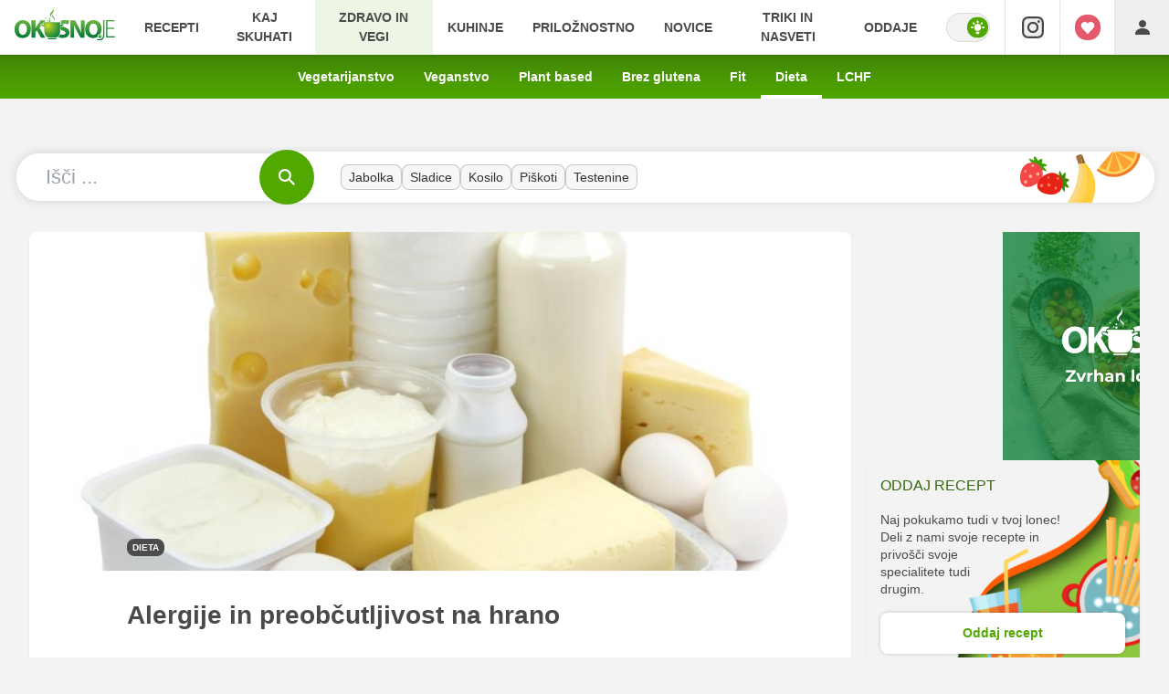

--- FILE ---
content_type: text/html; charset=UTF-8
request_url: https://okusno.je/zdravo/diete/alergije-in-preobcutljivost-na-hrano.html
body_size: 29990
content:
<!doctype html><html lang=sl class=light><meta charset=UTF-8><meta name=viewport content="width=device-width,initial-scale=1"><meta http-equiv=X-UA-Compatible content="ie=edge"><title>Alergije in preobčutljivost na hrano | Okusno.je</title><meta name=description content="Katera hrana nam lahko povzroči nevšečnosti?"><script type=application/ld+json>{"@context":"https://schema.org","@type":"BreadcrumbList","itemListElement":[{"@type":"ListItem","position":1,"item":{"@type":"WebPage","name":"Naslovnica","@id":"https:\/\/okusno.je\/"}},{"@type":"ListItem","position":2,"item":{"@type":"WebPage","name":"Zdravo in vegi","@id":"https:\/\/okusno.je\/zdravo-in-vegi\/"}},{"@type":"ListItem","position":3,"item":{"@type":"WebPage","name":"Dieta","@id":"https:\/\/okusno.je\/zdravo-in-vegi\/dieta\/"}},{"@type":"ListItem","position":4,"item":{"@type":"WebPage","name":"Alergije in preobčutljivost na hrano","@id":"https:\/\/okusno.je\/zdravo\/diete\/alergije-in-preobcutljivost-na-hrano.html"}}]}</script><script type=application/ld+json>{"@context":"https://schema.org","@type":"WebPage","name":"Alergije in preobčutljivost na hrano | Okusno.je","description":"Katera hrana nam lahko povzroči nevšečnosti?","url":"https:\/\/okusno.je\/zdravo\/diete\/alergije-in-preobcutljivost-na-hrano.html"}</script><script type=application/ld+json>{"@context":"https://schema.org","@type":"NewsArticle","headline":"Alergije in preobčutljivost na hrano","datePublished":"2011-08-03T09:59:00\u002b02:00","dateModified":"2011-08-03T16:49:46\u002b02:00","image":[{"@type":"ImageObject","url":"https:\/\/images.24ur.com\/media\/images\/original\/Jun2011\/60705701.jpg?v=ba85","width":730,"height":658},{"@type":"ImageObject","url":"https:\/\/images.24ur.com\/media\/images\/original\/Aug2011\/60727775.jpg?v=ba85","width":776,"height":619},{"@type":"ImageObject","url":"https:\/\/images.24ur.com\/media\/images\/original\/Aug2011\/60727776.jpg?v=ba85","width":849,"height":565},{"@type":"ImageObject","url":"https:\/\/images.24ur.com\/media\/images\/original\/Aug2011\/60728027.jpg?v=ba85","width":849,"height":565}],"author":[{"@type":"Person","name":"T. D.","url":"https://www.okusno.je/avtor/T. D."}],"articleBody":"Dandanes je vedno več ljudi preobčutljivih in alergičnih na različne snovi. Vedno več je otrok, pri katerih se pojavljajo huj\u0026scaron;e alergijske bolezni. \u0026Scaron;tevilo obolelih za astmo, senenim nahodom in sinusitisom se iz leta v leto zvi\u0026scaron;uje. Vzrok za tak\u0026scaron;ne skrb vzbujajoče podatke je nedvomno vedno bolj zastrupljeno okolje, v katerem živimo. Pri marsikomu pa so alergije neposredno povezane z uživanjem točno določene hrane (mlečni izdelki, ore\u0026scaron;ki, jajca, p\u0026scaron;enica, mehkužci, soja, citrusi ipd.). Problem pa predstavljajo tudi razni dodatki v hrani (barvila in konzervansi), s katerimi se posku\u0026scaron;a doseči lep\u0026scaron;i izgled in dalj\u0026scaron;o obstojnost živil.Kako prepoznamo alergijo na hrano?\n\rAlergija ali preobčutljivost na hrano se pojavita takrat, ko se na\u0026scaron; imunski sistem s tvorbo protiteles (IgE) pretirano odzove na običajno ne\u0026scaron;kodljivo substanco v hrani. Navzven se izražata z alergijskimi znaki oz. simptomi (npr. prebavne motnje, kožne spremembe in simptomi dihalnih poti). Prebavne motnje navadno spremljajo krči v trebuhu, bruhanje ali driska; na koži se lahko pojavi srbečica, otekanje, rdečica ali koprivnica; pojavlja pa se tudi oteženo dihanje, kihanje ali zama\u0026scaron;en nos. Znaki se lahko pojavijo takoj po zaužitju, po nekaj urah ali celo po nekaj dneh. V splo\u0026scaron;nem alergije na hrano delimo v dve vrsti: anafilaktično oz. takoj\u0026scaron;njo ter prikrito. Anafilaktična izzove takoj\u0026scaron;nje, pogosto tudi zelo resne reakcije in se navadno pojavi po zaužitju le\u0026scaron;nikov, mehkužcev, jajc ipd. Prikrito alergijo pa je težje prepoznati, saj so telesne reakcije blažje in jih pogosto ne moremo povezati z določeno hrano.Katera hrana najpogosteje povzroča alergijo?\n\rKravje mleko (mlečni izdelki) vsebuje več zelo alergogenih beljakovin, ki so odporne proti vi\u0026scaron;jim temperaturam, zato jih s segrevanjem ne uničimo. Simptomi (v veliki večini kožne spremembe) se večinoma pojavijo že v prvih \u0026scaron;estih mesecih otrokovega življenja ter izginejo med drugim in četrtim letom starosti. Skupaj z alergijo na kravje mleko se lahko pojavlja alergija na jajčni beljak. Slednja se pri otrocih ali odraslih lahko pojavlja tudi samostojno.\n\rTudi določeno sadje (grozdne jagode, jabolka, hru\u0026scaron;ke, kivi, banane, citrusi ...), zelenjava (paradižnik, paprika, stročnice, soja, korenje ...), ore\u0026scaron;čki in semena (le\u0026scaron;niki, ara\u0026scaron;idi, mandlji, orehi, mak in sezam) lahko vsebujejo alergogene snovi.Ker alergeni v sadju in zelenjavi niso odporni na visoke temperature, jih s kuhanjem lahko uničimo. Zato je priporočljivo, da jemo kuhano sadje in zelenjavo. Alergija na sadje in zelenjavo je velikokrat povezana z alergijo na pelode. Slednje pomeni, da so ljudje, ki so alergični na pelod breze, alergični tudi na jabolka. \n\rAlergije na hrano ljudi praviloma ne spremljajo celo življenje. Pojavijo se lahko že zelo zgodaj v otro\u0026scaron;tvu in izginejo med drugim in četrtim letom starosti. Določene alergije pa človeka spremljajo celo življenje. V splo\u0026scaron;nem velja, da alergije na ribe in ara\u0026scaron;ide praviloma trajajo dlje kot alergije na kravje mleko in jajce.Kaj je psevdoalergija?\n\rV primeru, ko se na\u0026scaron; imunski sistem ne odzove s tvorbo protiteles, pa govorimo o psevdoalergiji. Kaže se z enakimi simptomi kot prava alergija, povzroča pa jo hrana, ki vsebuje veliko histamina. Večje količine histamina se nahajajo v svežih jagodah, črnem vinu, nekaterih sirih, prekajenem mesu in tudi konzerviranem sadju ter tuninem mesu. Psevdoalergije namreč sprožajo konzervansi in barvila, ki jih hrani dodajamo za lep\u0026scaron;i videz, bolj\u0026scaron;i okus in večjo obstojnost. V primeru, da imamo znake oz. simptome alergij, pa nismo alergični na določeno hrano, moramo biti pozorni na:\n\r- sulfite v krompirjevih izdelkih in suhem sadju \n\r- nitrite v siru, klobasah in prekajenem mesu \n\r- benzoate v ribjih konzervah, sladkarijah, omakah in jogurtu \n\r- tartarazin v alkoholnih pijačah ter\n\r- eritrozin v sladoledu in konzerviranem sadju. Kakor koli že, ni dovolj samo preventiven obisk zdravnika, saj se lahko reakcija na določeno hrano pojavi, kljub temu da so bili testi preobčutljivosti na hrano negativni. Upo\u0026scaron;tevati je treba tudi dejstvo, da se preobčutljivost na hrano pojavlja v družinah. Slednje pomeni, da je lahko na ista živila alergičnih več družinskih članov. Da se izognemo neprijetnim simptomom, je treba živila, za katera sumimo, da smo nanje alergični, nemudoma odstraniti iz jedilnika. Pri tem nam gotovo lahko pomaga enomesečni razstrupljevalni program, pri katerem za en mesec iz jedilnika izključimo popolnoma vsa živila, ki najpogosteje povzročajo težave (p\u0026scaron;enica, mlečni izdelki, sladkor, kava, čaj, alkohol in dodatki v predelani hrani). Če bomo po končanem programu vsak dan zaužili po eno novo vrsto\u0026nbsp; potencialno problematične hrane, bomo kmalu ugotovili, po katerih živilih se nam vračajo stari simptomi oziroma nas mučijo razne nev\u0026scaron;ečnosti (glavobol, napenjanje, srbečica ...). Pomembno je, da odkrijemo, na kaj smo alergični, saj bomo tako marsikatero alergijsko bolezen ublažili ali celo odpravili.","url":"https:\/\/okusno.je\/zdravo\/diete\/alergije-in-preobcutljivost-na-hrano.html","mainEntityOfPage":{"@type":"WebPage","@id":"https:\/\/okusno.je"},"articleSection":"Dieta","publisher":{"@type":"Organization","name":"Okusno.je","logo":{"@type":"ImageObject","url":"https://okusno.je/assets/img/logo.svg"}}}</script><meta name=referrer content="always"><link rel=icon type=image/x-icon href=/assets/favicons/favicon.ico><link rel=apple-touch-icon sizes=180x180 href=/assets/favicons/apple-touch-icon.png><link rel=icon type=image/png href=/assets/favicons/favicon-16x16.png sizes=16x16><link rel=icon type=image/png href=/assets/favicons/favicon-32x32.png sizes=32x32><link rel=manifest href=/assets/manifest.json><link rel=alternate type=application/rss+xml title="Okusno RSS" href=https://okusno.je/rss><meta name=theme-color content="#ffffff"><meta name=color-scheme content="dark light"><meta name=onl:env content="prod"><meta name=onl:articleId content="3802838"><meta name=onl:articleAI content="0"><meta name=onl:recipeId content="0"><meta name=onl:sectionId content="30962"><meta name=onl:sectionMetaDescription content="Diete na najbolj okusnem kuharskem portalu v Sloveniji - Okusno.je"><meta name=onl:siteId content="30009"><meta name=onl:generatedAt content="19. 01. 2026 19.53"><meta name=onl:generatedIn content="335ms"><link rel=preconnect href=//gql.24ur.si><link rel=preconnect href=//ads.24ur.si><link rel=preconnect href=//images.24ur.com><link rel=preconnect href=//script.dotmetrics.net><meta property="fb:app_id" content="726803104405932"><meta name=facebook-domain-verification content="kz7uy1q6p56ztbvibrasjwcagjvcbt"><meta name=twitter:site content="https://twitter.com/okusno"><meta name=twitter:card content="summary"><meta name=twitter:title content="Alergije in preobčutljivost na hrano | Okusno.je"><meta name="twitter: description" content="Katera hrana nam lahko povzroči nevšečnosti?"><meta name=twitter:image content="https://images.24ur.com/media/images/1024x576/Jun2011/60705701.jpg?v=ba85"><meta property="og:type" content="website"><meta property="og:title" content="Alergije in preobčutljivost na hrano | Okusno.je"><meta property="og:description" content="Katera hrana nam lahko povzroči nevšečnosti?"><meta property="og:image" content="https://images.24ur.com/media/images/1024x576/Jun2011/60705701.jpg?v=ba85"><meta property="og:url" content="https://okusno.je/zdravo/diete/alergije-in-preobcutljivost-na-hrano.html"><link rel=dns-prefetch href=https://www.googletagmanager.com/><link href="https://www.googletagmanager.com/gtm.js?id=GTM-PC8WP8Q" rel=preload as=script><link rel=canonical href=https://okusno.je/zdravo/diete/alergije-in-preobcutljivost-na-hrano.html><link rel=stylesheet href='/assets/build/main-UVH6MSQH.css?v=8f50668e'><style>.video-player,.hide-at-start,.comment-reply-form{display:none}.if-desktop{display:block}.if-mobile{display:none}.if-cookies-third,.if-cookies-no-third,.if-cookies-important,.if-cookies-no-important,.cookies,.cookies-settings{display:none}@media only screen and (max-width:1199px){.if-desktop{display:none}.if-mobile{display:block}#banner_30,#banner_69,#banner_50,#banner_51,#banner_79{display:none}}@media only screen and (min-width:1199px){#banner_95,#banner_96,#banner_97{display:none}}</style><script>window.config={env:"prod",site:"okusno",version:"1458",graphQL:"https://gqlc.24ur.com/v2",loginUrl:"https://prijava.24ur.com",websocketUrl:"wss://ws.24ur.com",adserverUrl:"https://ads.api.24ur.si",eventsUrl:"https://go-usertrack-importer.pub.24ur.si",siteId:parseInt("30009",10),sectionId:parseInt("30962",10),articleId:parseInt("3802838",10),recipeId:parseInt("0",10),categories:"",adblockerVideoId:parseInt("62316503",10),showAds:"true"==="true",affiliates:{desktop:parseInt("98",10),mobile:parseInt("99",10)},colorScheme:window.matchMedia&&window.matchMedia("(prefers-color-scheme: dark)").matches?"dark":"light",country:"si",ads:{prerollUrl:"https://pubads.g.doubleclick.net/gampad/ads?iu=/23086084073/preroll_video&description_url=[placeholder]&tfcd=0&npa=0&sz=640x480&gdfp_req=1&unviewed_position_start=1&output=vast&env=vp&impl=s&correlator=",postrollUrl:"https://pubads.g.doubleclick.net/gampad/ads?iu=/23086084073/postroll_video&description_url=[placeholder]&tfcd=0&npa=0&sz=640x480&gdfp_req=1&unviewed_position_start=1&output=vast&env=vp&impl=s&correlator=",mobilePrerollUrl:"https://pubads.g.doubleclick.net/gampad/ads?iu=/23086084073/preroll_video&description_url=[placeholder]&tfcd=0&npa=0&sz=640x480&gdfp_req=1&unviewed_position_start=1&output=vast&env=vp&impl=s&correlator=",mobilePostrollUrl:"https://pubads.g.doubleclick.net/gampad/ads?iu=/23086084073/postroll_video&description_url=[placeholder]&tfcd=0&npa=0&sz=640x480&gdfp_req=1&unviewed_position_start=1&output=vast&env=vp&impl=s&correlator="}};var player=null;document.querySelector("html").classList.remove("light","dark"),document.querySelector("html").classList.add(localStorage.getItem("color_scheme")?localStorage.getItem("color_scheme"):window.config.colorScheme),window.addEventListener("pageshow",e=>document.querySelector("body").classList.remove("sidenav-open"),!1)</script><script>window.gdprAppliesGlobally=!1,function(){function e(t){if(!window.frames[t])if(document.body&&document.body.firstChild){var s=document.body,n=document.createElement("iframe");n.style.display="none",n.name=t,n.title=t,s.insertBefore(n,s.firstChild)}else setTimeout(function(){e(t)},5)}function t(e,t,n,s,o){function i(e,n,s,i){if(typeof s!="function")return;window[t]||(window[t]=[]);var a=!1;o&&(a=o(e,i,s)),a||window[t].push({command:e,version:n,callback:s,parameter:i})}i.stub=!0,i.stubVersion=2;function a(t){if(!window[e]||window[e].stub!==!0)return;if(!t.data)return;var o,i,a=typeof t.data=="string";try{i=a?JSON.parse(t.data):t.data}catch{return}i[n]&&(o=i[n],window[e](o.command,o.version,function(e,n){var i={};i[s]={returnValue:e,success:n,callId:o.callId},t.source&&t.source.postMessage(a?JSON.stringify(i):i,"*")},o.parameter))}typeof window[e]!="function"&&(window[e]=i,window.addEventListener?window.addEventListener("message",a,!1):window.attachEvent("onmessage",a))}t("__tcfapi","__tcfapiBuffer","__tcfapiCall","__tcfapiReturn"),e("__tcfapiLocator"),function(e,t){var n,s,o,i,a,c,l,d,r=document.createElement("link");r.rel="preconnect",r.as="script",i=document.createElement("link"),i.rel="dns-prefetch",i.as="script",a=document.createElement("link"),a.rel="preload",a.as="script",s=document.createElement("script"),s.id="spcloader",s.type="text/javascript",s.async=!0,s.charset="utf-8",o="https://sdk.privacy-center.org/"+e+"/loader.js?target_type=notice&target="+t,window.didomiConfig&&window.didomiConfig.user&&(c=window.didomiConfig.user,l=c.country,d=c.region,l&&(o=o+"&country="+l,d&&(o=o+"&region="+d))),r.href="https://sdk.privacy-center.org/",i.href="https://sdk.privacy-center.org/",a.href=o,s.src=o,n=document.getElementsByTagName("script")[0],n.parentNode.insertBefore(r,n),n.parentNode.insertBefore(i,n),n.parentNode.insertBefore(a,n),n.parentNode.insertBefore(s,n)}("f2cc396d-f44a-43c7-b6f3-77a972ecba79","CRMeXn9r")}(),window.didomiEventListeners=window.didomiEventListeners||[],window.didomiOnReady=window.didomiOnReady||[]</script><body class="user-unknown m-0 font-sans bg-body dark:bg-slate-900 scroll-up section-30962"><script>document.addEventListener("user",e=>{const t=e.detail;app.html.inject(".if-user-loggedin",t)})</script><header class="absolute md:fixed inset-x-0 top-0 z-100"><div class="w-full relative z-200 font-sans flex items-center justify-between border-b border-black/10 dark:border-white/10 lg:border-0 h-60 bg-white dark:bg-slate-800 shadow-header"><div class="w-full lg:w-auto flex items-center justify-center lg:justify-start px-16"><a class="w-120 lg:w-110 items-center lg:mx-0 flex flex-shrink-0" href=/><img src=/assets/img/logo.svg alt=okusno.je class="w-120 lg:w-110 -mt-8 flex-shrink-0"></a></div><div class=menu__items><div class="px-16 pt-32 pb-16 lg:hidden bg-black/50"><div class="hide-at-start if-user-loggedout flex flex-col"><div class="flex flex-row items-center py-16" onclick="return app.user.goLogin(),!1"><img src=/assets/img/avatar.png class="w-38 h-38 rounded-full overflow-hidden mr-16" alt=Avatar>
<span class="text-16 text-white">Še nimaš računa?</span></div><a href=# onclick="return app.user.goLogin(),!1" class="button button-primary dark:text-white w-full">Prijavi se</a><div class="flex flex-col mt-8"><a href=# onclick='return app.user.colorScheme("dark"),!1' class="dark:hidden button button-primary mb-8 dark:text-white"><span class="text-black/60 dark:text-black/60"><svg class="icon" width="18" height="18" stroke="currentColor" fill="none" stroke-width="2" viewBox="0 0 24 24" stroke-linecap="round" stroke-linejoin="round" height="200px" width="200px" xmlns="http://www.w3.org/2000/svg"><path stroke="none" d="M0 0h24v24H0z" fill="none"></path><path d="M12 3c.132 0 .263 0 .393 0a7.5 7.5 0 0 0 7.92 12.446a9 9 0 1 1 -8.313 -12.454z"></path></svg></span>
<span class=ml-8>Temni način</span>
</a><a href=# onclick='return app.user.colorScheme("light"),!1' class="hidden dark:flex button button-primary mb-8 dark:text-white"><span class="text-black/60 dark:text-black/60"><svg class="icon" width="18" height="18" stroke="currentColor" fill="none" stroke-width="2" viewBox="0 0 24 24" stroke-linecap="round" stroke-linejoin="round" height="200px" width="200px" xmlns="http://www.w3.org/2000/svg"><path stroke="none" d="M0 0h24v24H0z" fill="none"></path><path d="M12 12m-4 0a4 4 0 1 0 8 0a4 4 0 1 0 -8 0"></path><path d="M3 12h1m8 -9v1m8 8h1m-9 8v1m-6.4 -15.4l.7 .7m12.1 -.7l-.7 .7m0 11.4l.7 .7m-12.1 -.7l-.7 .7"></path></svg></span>
<span class=ml-8>Svetli način</span></a></div></div><div class="hide-at-start if-user-loggedin flex flex-col"><div class="flex items-center mb-16"><img class="w-38 h-38 rounded-full mr-8" data-field=avatar>
<span class="text-white truncate" data-field=nickname></span></div><div class="flex flex-col mt-8"><a href=# onclick='return app.user.colorScheme("dark"),!1' class="dark:hidden button button-primary mb-8 dark:text-white"><span class="text-black/60 dark:text-black/60"><svg class="icon" width="18" height="18" stroke="currentColor" fill="none" stroke-width="2" viewBox="0 0 24 24" stroke-linecap="round" stroke-linejoin="round" height="200px" width="200px" xmlns="http://www.w3.org/2000/svg"><path stroke="none" d="M0 0h24v24H0z" fill="none"></path><path d="M12 3c.132 0 .263 0 .393 0a7.5 7.5 0 0 0 7.92 12.446a9 9 0 1 1 -8.313 -12.454z"></path></svg></span>
<span class=ml-8>Temni način</span>
</a><a href=# onclick='return app.user.colorScheme("light"),!1' class="hidden dark:flex button button-primary mb-8 dark:text-white"><span class="text-black/60 dark:text-black/60"><svg class="icon" width="18" height="18" stroke="currentColor" fill="none" stroke-width="2" viewBox="0 0 24 24" stroke-linecap="round" stroke-linejoin="round" height="200px" width="200px" xmlns="http://www.w3.org/2000/svg"><path stroke="none" d="M0 0h24v24H0z" fill="none"></path><path d="M12 12m-4 0a4 4 0 1 0 8 0a4 4 0 1 0 -8 0"></path><path d="M3 12h1m8 -9v1m8 8h1m-9 8v1m-6.4 -15.4l.7 .7m12.1 -.7l-.7 .7m0 11.4l.7 .7m-12.1 -.7l-.7 .7"></path></svg></span>
<span class=ml-8>Svetli način</span></a></div><a href=# onclick='return app.user.goLogin("/nastavitve"),!1' class="button button-primary mb-8 dark:text-white"><span class="text-black/60 dark:text-black/60"><svg class="icon" width="18" height="18" id="Layer_1" data-name="Layer 1" xmlns="http://www.w3.org/2000/svg" xmlns:xlink="http://www.w3.org/1999/xlink" viewBox="0 0 24 24" aria-hidden="true"><title>icon-cog</title><path d="M22,14 L19.739,14 C19.498,14.931 19.1,15.798 18.565,16.564 L20,18 L18,20 L16.565,18.564 C15.797,19.099 14.932,19.498 14,19.738 L14,22 L10,22 L10,19.738 C9.069,19.498 8.203,19.099 7.436,18.564 L6,20 L4,18 L5.436,16.564 C4.901,15.799 4.502,14.932 4.262,14 L2,14 L2,10 L4.262,10 C4.502,9.068 4.9,8.202 5.436,7.436 L4,6 L6,4 L7.436,5.436 C8.202,4.9 9.068,4.502 10,4.262 L10,2 L14,2 L14,4.261 C14.932,4.502 15.797,4.9 16.565,5.435 L18,3.999 L20,5.999 L18.564,7.436 C19.099,8.202 19.498,9.069 19.738,10 L22,10 L22,14 Z M12,17 C14.7614237,17 17,14.7614237 17,12 C17,9.23857625 14.7614237,7 12,7 C9.23857625,7 7,9.23857625 7,12 C7,14.7614237 9.23857625,17 12,17 Z"></path></svg></span>
<span class=ml-8>Nastavitve</span>
</a><a href=# onclick="return app.user.logout(),!1" class="button button-primary if-user-loggedin dark:text-white"><span class="text-black/60 dark:text-black/60"><svg class="icon" width="18" height="18" id="Layer_1" data-name="Layer 1" xmlns="http://www.w3.org/2000/svg" xmlns:xlink="http://www.w3.org/1999/xlink" viewBox="0 0 24 24" aria-hidden="true"><title>icon-logout</title><path d="M18,22H7c-1.103,0-2-0.897-2-2v-3h2v3h11V4H7v3H5V4c0-1.102,0.897-2,2-2h11c1.103,0,2,0.898,2,2 v16C20,21.103,19.103,22,18,22z" /> <polygon points="11.707,7.292 10.293,8.708 12.59,11 4,11 4,13 12.582,13 10.292,15.294 11.708,16.706 16.414,11.991" /></svg></span>
<span class=ml-8>Odjava</span></a></div></div><div class="flex menu__item-inactive"><a class="w-full md:w-auto text-center flex items-center h-full text-14 lg:text-12 xl:text-14 bg-white/10 md:bg-transparent font-bold no-underline py-16 md:py-0 px-16 lg:px-8 xl:px-16 hover:!text-primary-700 transition-300 header__nav-link uppercase" href=/ target=_self>Domov</a></div><div class="transition-300 flex flex-col flex-nowrap lg:hidden max-h-700 h-unset"><a class="header__sub-link bg-white/0" href=/sladice target=_self>Sladice in peciva</a><a class="header__sub-link bg-white/0" href=/kosilo target=_self>Kosilo</a><a class="header__sub-link bg-white/0" href=/na-hitro target=_self>Na hitro</a><a class="header__sub-link bg-white/0" href=/sezonsko/zima target=_self>Zima</a>
<a class="header__sub-link active" href=/zdravo-in-vegi/dieta target=_self>Dieta</a><a class="header__sub-link bg-white/0" href=/oddaje/masterchef target=_self>MasterChef</a></div><div class="flex menu__item-inactive"><a class="w-full md:w-auto text-center flex items-center h-full text-14 lg:text-12 xl:text-14 bg-white/10 md:bg-transparent font-bold no-underline py-16 md:py-0 px-16 lg:px-8 xl:px-16 hover:!text-primary-700 transition-300 header__nav-link uppercase" href=/iskanje target=_self>Recepti</a></div><div class="transition-300 flex flex-col flex-nowrap lg:hidden max-h-700 h-unset"><a class="header__sub-link bg-white/0" href="/iskanje?dishTypeSections=30909&amp;articleSection=30909&amp;t=recipe" target=_self>Sladice in peciva</a><a class="header__sub-link bg-white/0" href="/iskanje?dishTypeSections=30907&amp;articleSection=309104&amp;t=recipe" target=_self>Testenine in žita</a><a class="header__sub-link bg-white/0" href="/iskanje?dishTypeSections=30904&amp;articleSection=309104&amp;t=recipe" target=_self>Meso</a><a class="header__sub-link bg-white/0" href="/iskanje?dishTypeSections=30906&amp;t=recipe&amp;articleSection=30957" target=_self>Zelenjava</a><a class="header__sub-link bg-white/0" href="/iskanje?dishTypeSections=309103&amp;articleSection=309104&amp;t=recipe" target=_self>Juhe</a><a class="header__sub-link bg-white/0" href="/iskanje?dishTypeSections=30908&amp;articleSection=30955&amp;t=recipe" target=_self>Solate</a><a class="header__sub-link bg-white/0" href="/iskanje?dishTypeSections=30905&amp;articleSection=309107&amp;t=recipe" target=_self>Ribe in morski sadeži</a></div><div class="flex menu__item-inactive"><a class="w-full md:w-auto text-center flex items-center h-full text-14 lg:text-12 xl:text-14 bg-white/10 md:bg-transparent font-bold no-underline py-16 md:py-0 px-16 lg:px-8 xl:px-16 hover:!text-primary-700 transition-300 header__nav-link uppercase" href=/kaj-skuhati target=_self>Kaj skuhati</a></div><div class="transition-300 flex flex-col flex-nowrap lg:hidden max-h-700 h-unset"><a class="header__sub-link bg-white/0" href=/na-hitro target=_self>Na hitro</a><a class="header__sub-link bg-white/0" href=/brez-mesa target=_self>Brez mesa</a><a class="header__sub-link bg-white/0" href=/zajtrk target=_self>Zajtrk</a><a class="header__sub-link bg-white/0" href=/kosilo target=_self>Kosilo</a><a class="header__sub-link bg-white/0" href=/vecerja target=_self>Večerja</a><a class="header__sub-link bg-white/0" href=/video-recepti target=_self>Video recepti</a></div><div class="flex menu__item-active"><a class="w-full md:w-auto text-center flex items-center h-full text-14 lg:text-12 xl:text-14 bg-white/10 md:bg-transparent font-bold no-underline py-16 md:py-0 px-16 lg:px-8 xl:px-16 hover:!text-primary-700 transition-300 header__nav-link uppercase" href=/zdravo-in-vegi target=_self>Zdravo in vegi</a></div><div class="transition-300 flex flex-col flex-nowrap lg:hidden max-h-700 h-unset"><a class="header__sub-link bg-white/0" href=/zdravo-in-vegi/vegeterijanstvo target=_self>Vegetarijanstvo</a><a class="header__sub-link bg-white/0" href=/zdravo-in-vegi/veganstvo target=_self>Veganstvo</a><a class="header__sub-link bg-white/0" href=/zdravo-in-vegi/plant-based target=_self>Plant based</a><a class="header__sub-link bg-white/0" href=/zdravo-in-vegi/brez-glutena target=_self>Brez glutena</a><a class="header__sub-link bg-white/0" href=/zdravo-in-vegi/fit target=_self>Fit</a>
<a class="header__sub-link active" href=/zdravo-in-vegi/dieta target=_self>Dieta</a><a class="header__sub-link bg-white/0" href=/zdravo-in-vegi/lchf target=_self>LCHF</a></div><div class="flex menu__item-inactive"><a class="w-full md:w-auto text-center flex items-center h-full text-14 lg:text-12 xl:text-14 bg-white/10 md:bg-transparent font-bold no-underline py-16 md:py-0 px-16 lg:px-8 xl:px-16 hover:!text-primary-700 transition-300 header__nav-link uppercase" href=/kuhinje target=_self>Kuhinje</a></div><div class="transition-300 flex flex-col flex-nowrap lg:hidden max-h-700 h-unset"><a class="header__sub-link bg-white/0" href=/kuhinje/slovenska target=_self>Slovenska</a><a class="header__sub-link bg-white/0" href=/kuhinje/italijanska target=_self>Italijanska</a><a class="header__sub-link bg-white/0" href=/kuhinje/mehiska target=_self>Mehiška</a><a class="header__sub-link bg-white/0" href=/kuhinje/mediteranska target=_self>Mediteranska</a><a class="header__sub-link bg-white/0" href=/kuhinje/balkanska target=_self>Balkanska</a><a class="header__sub-link bg-white/0" href=/kuhinje/turska target=_self>Turška</a><a class="header__sub-link bg-white/0" href=/kuhinje/azijska target=_self>Azijska</a></div><div class="flex menu__item-inactive"><a class="w-full md:w-auto text-center flex items-center h-full text-14 lg:text-12 xl:text-14 bg-white/10 md:bg-transparent font-bold no-underline py-16 md:py-0 px-16 lg:px-8 xl:px-16 hover:!text-primary-700 transition-300 header__nav-link uppercase" href=/priloznostno target=_self>Priložnostno</a></div><div class="transition-300 flex flex-col flex-nowrap lg:hidden max-h-700 h-unset"><a class="header__sub-link bg-white/0" href=/priloznostno/piknik-in-zar target=_self>Piknik in žar</a><a class="header__sub-link bg-white/0" href=/priloznostno/zabava target=_self>Zabava</a><a class="header__sub-link bg-white/0" href=/priloznostno/bozic-in-novo-leto target=_self>Božič in novo leto</a><a class="header__sub-link bg-white/0" href=/priloznostno/pust target=_self>Pust</a><a class="header__sub-link bg-white/0" href=/priloznostno/velika-noc target=_self>Velika noč</a><a class="header__sub-link bg-white/0" href=/priloznostno/martinovo target=_self>Martinovo</a><a class="header__sub-link bg-white/0" href=/priloznostno/sladki-prazniki target=_self>Sladki prazniki</a></div><div class="flex menu__item-inactive"><a class="w-full md:w-auto text-center flex items-center h-full text-14 lg:text-12 xl:text-14 bg-white/10 md:bg-transparent font-bold no-underline py-16 md:py-0 px-16 lg:px-8 xl:px-16 hover:!text-primary-700 transition-300 header__nav-link uppercase" href=/novice target=_self>Novice</a></div><div class="transition-300 flex flex-col flex-nowrap lg:hidden max-h-700 h-unset"><a class="header__sub-link bg-white/0" href=/novice/intervju target=_self>Intervju</a><a class="header__sub-link bg-white/0" href=/novice/dogodki target=_self>Dogodki</a><a class="header__sub-link bg-white/0" href=/novice/po-poteh-znanih-jedi target=_self>Po poteh znanih jedi</a></div><div class="flex menu__item-inactive"><a class="w-full md:w-auto text-center flex items-center h-full text-14 lg:text-12 xl:text-14 bg-white/10 md:bg-transparent font-bold no-underline py-16 md:py-0 px-16 lg:px-8 xl:px-16 hover:!text-primary-700 transition-300 header__nav-link uppercase" href=/triki-in-nasveti target=_self>Triki in nasveti</a></div><div class="transition-300 flex flex-col flex-nowrap lg:hidden max-h-700 h-unset"><a class="header__sub-link bg-white/0" href=/triki-in-nasveti/zero-waste target=_self>Zero waste</a></div><div class="flex menu__item-inactive"><a class="w-full md:w-auto text-center flex items-center h-full text-14 lg:text-12 xl:text-14 bg-white/10 md:bg-transparent font-bold no-underline py-16 md:py-0 px-16 lg:px-8 xl:px-16 hover:!text-primary-700 transition-300 header__nav-link uppercase" href=/oddaje target=_self>Oddaje</a></div><div class="transition-300 flex flex-col flex-nowrap lg:hidden max-h-700 h-unset"><a class="header__sub-link bg-white/0" href=/oddaje/masterchef target=_self>MasterChef</a><a class="header__sub-link bg-white/0" href=/oddaje/mali-sef target=_self>Mali šef</a><a class="header__sub-link bg-white/0" href=/oddaje/zdravo-tereza target=_self>Zdravo Tereza!</a><a class="header__sub-link bg-white/0" href=/oddaje/moja-mama-kuha-bolje target=_self>Moja mama kuha bolje!</a><a class="header__sub-link bg-white/0" href=/oddaje/polona-ga-zge target=_self>Polona ga žge</a><a class="header__sub-link bg-white/0" href=/oddaje/skriti-sef target=_self>Skriti šef</a><a class="header__sub-link bg-white/0" href=/oddaje/kuhinja-na-kolesih target=_self>Kuhinja na kolesih</a><a class="header__sub-link bg-white/0" href=/oddaje/kuhinja-prihodnosti target=_self>Kuhinja prihodnosti</a></div></div><div class="menu__features flex-shrink-0 grid grid-cols-5 lg:flex cursor-pointer transform opacity-100 translate-y-0 transition-300"><div class="flex lg:hidden justify-center"><a href=# class="flex items-center justify-center fill-current text-secondary600 text-3xl lg:hidden" onclick='return app.html.toggleClass("body","sidenav-open"),!1' aria-label=Menu><div class="hamburger relative w-18 flex p-22"><span class="absolute top-1/2 w-1/2 h-2 bg-secondary dark:bg-white/80 -translate-y-[5px] transition-300 mx-auto left-0 right-0"></span><span class="absolute top-1/2 w-1/3 h-2 bg-secondary dark:bg-white/80 mx-auto left-[11px]"></span><span class="absolute top-1/2 w-1/2 h-2 bg-secondary dark:bg-white/80 translate-y-[5px] transition mx-auto left-0 right-0"></span></div></a></div><a href=/ class="header__icon lg:hidden text-black/70 hover:text-black/90 dark:text-white/70 hover:dark:text-white/90 transition"><button aria-label=Search>
<svg class="icon" width="28" height="28" id="Layer_1" data-name="Layer 1" xmlns="http://www.w3.org/2000/svg" xmlns:xlink="http://www.w3.org/1999/xlink" viewBox="0 0 32 32" aria-hidden="true"><title>icon-home</title><path d="M29.875 17.6h-2.675v9.6c0 0.712-0.31 1.6-1.6 1.6h-6.4v-9.6h-6.4v9.6h-6.4c-1.29 0-1.6-0.888-1.6-1.6v-9.6h-2.675c-0.957 0-0.752-0.518-0.096-1.197l12.838-12.851c0.312-0.323 0.722-0.483 1.133-0.499 0.411 0.016 0.821 0.174 1.133 0.499l12.837 12.85c0.658 0.68 0.862 1.198-0.094 1.198z"></path></svg></button></a><div class="hidden lg:flex items-center justify-center header__icon lg:w-auto px-16" title="Temni ali svetli način"><div class=switch><input type=checkbox role=switch class=switch__native-control id=colorScheme_desktop onclick='this.checked?app.user.colorScheme("light"):app.user.colorScheme("dark")'><div class=switch__background></div></div><script>el=document.getElementById("colorScheme_desktop"),el&&(el.checked=!!document.querySelector("html.light")),window.addEventListener("colorSchemeChange",e=>{app.html.setChecked("#colorScheme_desktop",e.detail==="light")})</script></div><a href=/iskanje class="header__icon lg:hidden text-black/70 hover:text-black/90 dark:text-white/70 hover:dark:text-white/90 transition-300"><button aria-label=Search>
<svg class="icon" width="30" height="30" id="Layer_1" data-name="Layer 1" xmlns="http://www.w3.org/2000/svg" xmlns:xlink="http://www.w3.org/1999/xlink" viewBox="0 0 24 24" aria-hidden="true"><title>icon-search-temp</title><path d="M15.6,14c0.3-0.4,0.5-0.8,0.7-1.3c1.5-3.5-0.2-7.6-3.7-9.1C11.8,3.2,10.9,3,9.9,3C6.6,3,3.7,5.3,3.1,8.6s1.1,6.5,4.1,7.8 c2.4,1,5,0.6,6.9-0.8l5.4,5.4l1.6-1.6L15.6,14z M9.9,5.2c2.6,0,4.8,2.1,4.8,4.8c0,2.6-2.1,4.8-4.8,4.8S5.2,12.6,5.2,10 C5.2,7.3,7.3,5.2,9.9,5.2z"></path></svg>
</button>
</a><a href=https://www.instagram.com/okusno.je/ target=_blank class="header__icon text-black/70 hover:text-black/90 dark:text-white/70 hover:dark:text-white/90 transition-300 lg:border-l border-black/10"><button aria-label=Search>
<svg class="icon" width="24" height="24" id="Layer_1" data-name="Layer 1" xmlns="http://www.w3.org/2000/svg" xmlns:xlink="http://www.w3.org/1999/xlink" viewBox="0 0 24 24" aria-hidden="true"><title>icon-instagram</title><path d="M12 2.163c3.204 0 3.584.012 4.85.07 3.252.148 4.771 1.691 4.919 4.919.058 1.265.069 1.645.069 4.849 0 3.205-.012 3.584-.069 4.849-.149 3.225-1.664 4.771-4.919 4.919-1.266.058-1.644.07-4.85.07-3.204 0-3.584-.012-4.849-.07-3.26-.149-4.771-1.699-4.919-4.92-.058-1.265-.07-1.644-.07-4.849 0-3.204.013-3.583.07-4.849.149-3.227 1.664-4.771 4.919-4.919 1.266-.057 1.645-.069 4.849-.069zm0-2.163c-3.259 0-3.667.014-4.947.072-4.358.2-6.78 2.618-6.98 6.98-.059 1.281-.073 1.689-.073 4.948 0 3.259.014 3.668.072 4.948.2 4.358 2.618 6.78 6.98 6.98 1.281.058 1.689.072 4.948.072 3.259 0 3.668-.014 4.948-.072 4.354-.2 6.782-2.618 6.979-6.98.059-1.28.073-1.689.073-4.948 0-3.259-.014-3.667-.072-4.947-.196-4.354-2.617-6.78-6.979-6.98-1.281-.059-1.69-.073-4.949-.073zm0 5.838c-3.403 0-6.162 2.759-6.162 6.162s2.759 6.163 6.162 6.163 6.162-2.759 6.162-6.163c0-3.403-2.759-6.162-6.162-6.162zm0 10.162c-2.209 0-4-1.79-4-4 0-2.209 1.791-4 4-4s4 1.791 4 4c0 2.21-1.791 4-4 4zm6.406-11.845c-.796 0-1.441.645-1.441 1.44s.645 1.44 1.441 1.44c.795 0 1.439-.645 1.439-1.44s-.644-1.44-1.439-1.44z"/></svg>
</button>
</a><span class="header__icon transition-300 lg:border-l border-black/10"><a class="if-user-loggedin flex my-auto w-full justify-center outline-0" href=/moji-recepti target=_self aria-label="Moji recepti"><div class="w-[28px] h-[28px] rounded-full bg-[#e25a6b] text-white flex items-center justify-center"><svg class="icon" width="16" height="16" id="Layer_1" data-name="Layer 1" xmlns="http://www.w3.org/2000/svg" xmlns:xlink="http://www.w3.org/1999/xlink" viewBox="0 0 24 24" aria-hidden="true" class="flex"><title>icon-heart</title><g xmlns="http://www.w3.org/2000/svg" transform="translate(0 -1028.4)"><path d="m7 1031.4c-1.5355 0-3.0784 0.5-4.25 1.7-2.3431 2.4-2.2788 6.1 0 8.5l9.25 9.8 9.25-9.8c2.279-2.4 2.343-6.1 0-8.5-2.343-2.3-6.157-2.3-8.5 0l-0.75 0.8-0.75-0.8c-1.172-1.2-2.7145-1.7-4.25-1.7z"/></g></svg></div></a><a class="if-user-loggedout flex my-auto w-full justify-center outline-0" href onclick="return app.user.goLogin(),!1" target=_self aria-label="Moji recepti"><div class="w-[28px] h-[28px] rounded-full bg-[#e25a6b] text-white flex items-center justify-center"><svg class="icon" width="16" height="16" id="Layer_1" data-name="Layer 1" xmlns="http://www.w3.org/2000/svg" xmlns:xlink="http://www.w3.org/1999/xlink" viewBox="0 0 24 24" aria-hidden="true" class="flex"><title>icon-heart</title><g xmlns="http://www.w3.org/2000/svg" transform="translate(0 -1028.4)"><path d="m7 1031.4c-1.5355 0-3.0784 0.5-4.25 1.7-2.3431 2.4-2.2788 6.1 0 8.5l9.25 9.8 9.25-9.8c2.279-2.4 2.343-6.1 0-8.5-2.343-2.3-6.157-2.3-8.5 0l-0.75 0.8-0.75-0.8c-1.172-1.2-2.7145-1.7-4.25-1.7z"/></g></svg></div></a></span><div id=menu_login class="hidden lg:flex header__icon border-l border-black/10 dark:border-white/10 text-black/70 hover:text-black/90 dark:text-white/70 hover:dark:text-white/90"><div class="hide-at-start if-user-loggedin rel-center"><div class="h-60 flex justify-center items-center overflow-hidden cursor-pointer w-full"><img class="w-34 h-34 rounded-full" data-field=avatar></div><div class="dropdown hidden opacity-0"><span class=dropdown__username data-field=nickname></span>
<button aria-label=Settings onclick='return app.user.goLogin("/nastavitve"),!1' class=dropdown__link><svg class="icon mr-8" width="18" height="18" id="Layer_1" data-name="Layer 1" xmlns="http://www.w3.org/2000/svg" xmlns:xlink="http://www.w3.org/1999/xlink" viewBox="0 0 24 24" aria-hidden="true"><title>icon-cog</title><path d="M22,14 L19.739,14 C19.498,14.931 19.1,15.798 18.565,16.564 L20,18 L18,20 L16.565,18.564 C15.797,19.099 14.932,19.498 14,19.738 L14,22 L10,22 L10,19.738 C9.069,19.498 8.203,19.099 7.436,18.564 L6,20 L4,18 L5.436,16.564 C4.901,15.799 4.502,14.932 4.262,14 L2,14 L2,10 L4.262,10 C4.502,9.068 4.9,8.202 5.436,7.436 L4,6 L6,4 L7.436,5.436 C8.202,4.9 9.068,4.502 10,4.262 L10,2 L14,2 L14,4.261 C14.932,4.502 15.797,4.9 16.565,5.435 L18,3.999 L20,5.999 L18.564,7.436 C19.099,8.202 19.498,9.069 19.738,10 L22,10 L22,14 Z M12,17 C14.7614237,17 17,14.7614237 17,12 C17,9.23857625 14.7614237,7 12,7 C9.23857625,7 7,9.23857625 7,12 C7,14.7614237 9.23857625,17 12,17 Z"></path></svg>Nastavitve</button>
<button aria-label=Logout class=dropdown__link onclick="return app.user.logout(),!1"><svg class="icon mr-8" width="18" height="18" id="Layer_1" data-name="Layer 1" xmlns="http://www.w3.org/2000/svg" xmlns:xlink="http://www.w3.org/1999/xlink" viewBox="0 0 24 24" aria-hidden="true"><title>icon-logout</title><path d="M18,22H7c-1.103,0-2-0.897-2-2v-3h2v3h11V4H7v3H5V4c0-1.102,0.897-2,2-2h11c1.103,0,2,0.898,2,2 v16C20,21.103,19.103,22,18,22z" /> <polygon points="11.707,7.292 10.293,8.708 12.59,11 4,11 4,13 12.582,13 10.292,15.294 11.708,16.706 16.414,11.991" /></svg> Odjava</button></div></div><div class="hide-at-start if-user-loggedout rel-center"><button aria-label=Login class="rel-center text-secondary hover:black dark:text-white/80 dark:hover:text-white transition-300" onclick="return app.user.goLogin(),!1">
<svg class="icon" width="24" height="24" id="Layer_1" data-name="Layer 1" xmlns="http://www.w3.org/2000/svg" xmlns:xlink="http://www.w3.org/1999/xlink" viewBox="0 0 24 24" aria-hidden="true"><title>icon-user</title><path d="M12.002 12.006c2.206 0 4-1.795 4-4s-1.794-4-4-4c-2.206 0-4 1.795-4 4s1.795 4 4 4z"></path> <path class="path2" d="M12.002 13.006c-4.71 0-8 2.467-8 6v1h16v-1c0-3.533-3.289-6-8-6z"></path></svg></button></div></div><script>document.addEventListener("click",function(e){const t=app.html.q("#menu_login").contains(e.target);t?app.html.toggleClasses("#menu_login","menu_login_open"):app.html.removeClass("#menu_login","menu_login_open")})</script></div><div id=menu_search_modal class="menu-search-modal hide-at-start searchM"><div class="absolute bg-primary right-16 top-16 w-32 h-32 rounded-full flex justify-center items-center cursor-pointer z-50" onclick='app.html.removeClass("body","search-opened")'><svg class="icon text-white" width="18" height="18" id="Layer_1" data-name="Layer 1" xmlns="http://www.w3.org/2000/svg" xmlns:xlink="http://www.w3.org/1999/xlink" viewBox="0 0 24 24" aria-hidden="true"><title>cross</title><path d="M21.456 5.414l-2.829-2.828-6.585 6.586-6.586-6.586-2.829 2.828 6.586 6.586-6.586 6.586 2.829 2.828 6.586-6.586 6.585 6.586 2.829-2.828-6.586-6.586z"></path></svg></div><div class="container h-100vh flex justify-center items-center searchM__wrapper"><div class=searchM__field><form action=/iskanje class="searchM__form px-16"><button class="bg-primary rounded-full absolute right-16 inset-y-0 w-60 h-60 flex justify-center items-center">
<svg class="icon text-white" width="24" height="24" id="Layer_1" data-name="Layer 1" xmlns="http://www.w3.org/2000/svg" xmlns:xlink="http://www.w3.org/1999/xlink" viewBox="0 0 24 24" aria-hidden="true"><title>icon-search-temp</title><path d="M15.6,14c0.3-0.4,0.5-0.8,0.7-1.3c1.5-3.5-0.2-7.6-3.7-9.1C11.8,3.2,10.9,3,9.9,3C6.6,3,3.7,5.3,3.1,8.6s1.1,6.5,4.1,7.8 c2.4,1,5,0.6,6.9-0.8l5.4,5.4l1.6-1.6L15.6,14z M9.9,5.2c2.6,0,4.8,2.1,4.8,4.8c0,2.6-2.1,4.8-4.8,4.8S5.2,12.6,5.2,10 C5.2,7.3,7.3,5.2,9.9,5.2z"></path></svg>
</button>
<input type=search id=searchInputMenu name=q aria-label="Vnesite iskalni niz" autofocus class="searchM__input bg-white dark:bg-white" spellcheck=false inputmode=search>
<label for="searchInputMenu text-black">Vnesi iskalni niz</label></form></div></div></div></div><div class="submenu -z-1 pb-[80px] lg:pb-0 hidden md:flex"><a href=/zdravo-in-vegi/vegeterijanstvo target=_self class="!text-white font-bold py-16 lg:py-0 px-16 border-y lg:border-none border-white/10 z-10 text-14 h-full flex items-center justify-between">Vegetarijanstvo</a><a href=/zdravo-in-vegi/veganstvo target=_self class="!text-white font-bold py-16 lg:py-0 px-16 border-y lg:border-none border-white/10 z-10 text-14 h-full flex items-center justify-between">Veganstvo</a><a href=/zdravo-in-vegi/plant-based target=_self class="!text-white font-bold py-16 lg:py-0 px-16 border-y lg:border-none border-white/10 z-10 text-14 h-full flex items-center justify-between">Plant based</a><a href=/zdravo-in-vegi/brez-glutena target=_self class="!text-white font-bold py-16 lg:py-0 px-16 border-y lg:border-none border-white/10 z-10 text-14 h-full flex items-center justify-between">Brez glutena</a><a href=/zdravo-in-vegi/fit target=_self class="!text-white font-bold py-16 lg:py-0 px-16 border-y lg:border-none border-white/10 z-10 text-14 h-full flex items-center justify-between">Fit</a><a href=/zdravo-in-vegi/dieta target=_self class="header__sub-link !text-white font-bold py-16 lg:py-0 px-16 border-y lg:border-none border-white/10 z-10 text-14 h-full flex items-center justify-between shadow-menu-active">Dieta</a><a href=/zdravo-in-vegi/lchf target=_self class="!text-white font-bold py-16 lg:py-0 px-16 border-y lg:border-none border-white/10 z-10 text-14 h-full flex items-center justify-between">LCHF</a></div></header><div class="relative takeover-base"><div class="container pt-80 lg:pt-150 container-sn"><div class=banner><div class="relative hidden lg:flex items-center justify-center"><div id=div-gpt-ad-1746792614019-0 class="z-20 relative flex items-center justify-center"></div></div></div><div class="search-box bg-white dark:bg-slate-700 shadow-search h-50 lg:h-56 flex shadow-search mx-16 xl:mx-auto mb-16 rounded-full p-0 z-1 relative"><div class="relative flex w-full lg:w-1/4"><form action=/iskanje><input name=q placeholder="Išči ..." class="peer absolute w-full h-full text-secondary transition m-0 px-16 lg:pr-45 lg:pl-32 font-normal outline-none shadow-none text-18 lg:text-22 opacity-9 rounded-full lg:rounded-full-l overflow-hidden bg-white">
<button class="peer-active:scale-110 peer-focus:scale-110 transform !border-transparent absolute bottom-0 top-0 my-auto -right-8 md:-right-16 w-50 lg:w-60 rounded-full h-50 lg:h-60 z-30 bg-primary text-white flex items-center justify-center outline-0 transition" aria-label=Išči>
<svg class="icon" width="24" height="24" id="Layer_1" data-name="Layer 1" xmlns="http://www.w3.org/2000/svg" xmlns:xlink="http://www.w3.org/1999/xlink" viewBox="0 0 24 24" aria-hidden="true"><title>icon-search-temp</title><path d="M15.6,14c0.3-0.4,0.5-0.8,0.7-1.3c1.5-3.5-0.2-7.6-3.7-9.1C11.8,3.2,10.9,3,9.9,3C6.6,3,3.7,5.3,3.1,8.6s1.1,6.5,4.1,7.8 c2.4,1,5,0.6,6.9-0.8l5.4,5.4l1.6-1.6L15.6,14z M9.9,5.2c2.6,0,4.8,2.1,4.8,4.8c0,2.6-2.1,4.8-4.8,4.8S5.2,12.6,5.2,10 C5.2,7.3,7.3,5.2,9.9,5.2z"></path></svg></button></form></div><div class="hidden lg:flex w-3/4 items-center gap-8 pl-45 bg-white dark:bg-slate-700 rounded-full rounded-l-none overflow-hidden search-pattern relative"><a href="/iskanje?q=jabolka&t=recipe&sort=score" class="bg-[#f7f7f7] dark:bg-[#374151] flex items-center justify-center rounded-lg h-28 px-8 text-14 border border-black/20 dark:border-white/10 text-black/80 dark:text-white/80 relative z-20">Jabolka
</a><a href="/iskanje?dishTypeSections=30909&articleSection=30909&t=recipe" class="bg-[#f7f7f7] dark:bg-[#374151] flex items-center justify-center rounded-lg h-28 px-8 text-14 border border-black/20 dark:border-white/10 text-black/80 dark:text-white/80 relative z-20">Sladice
</a><a href=/kosilo class="bg-[#f7f7f7] dark:bg-[#374151] flex items-center justify-center rounded-lg h-28 px-8 text-14 border border-black/20 dark:border-white/10 text-black/80 dark:text-white/80 relative z-20">Kosilo
</a><a href="/iskanje?q=pi%c5%a1koti&t=recipe&sort=score&articleSection=30918" class="bg-[#f7f7f7] dark:bg-[#374151] flex items-center justify-center rounded-lg h-28 px-8 text-14 border border-black/20 dark:border-white/10 text-black/80 dark:text-white/80 relative z-20">Piškoti
</a><a href="/iskanje?q=testenine&t=recipe&sort=score" class="bg-[#f7f7f7] dark:bg-[#374151] flex items-center justify-center rounded-lg h-28 px-8 text-14 border border-black/20 dark:border-white/10 text-black/80 dark:text-white/80 relative z-20">Testenine</a></div></div><div class="flex wrap flex-col xl:flex-row bg-body dark:bg-slate-800 rounded-lg mb-16"><article class="article main rounded-8 px-16 mt-16"><div class="bg-white dark:bg-slate-800 rounded-lg shadow-small overflow-hidden"><div class="no-overlay rounded-t-lg relative overflow-hidden block no-underline"><div class="media pb-[Calc(520/650*100%)] md:pb-[Calc(500/1200*100%)] lg:pb-[Calc(445/919*100%)] media-overlay article-top-item transform-wc min-h-400 bg-white group-[.recipe]:rounded-br-8"><picture class=relative><source media="(min-width: 1200px)" srcset="https://images.24ur.com/media/images/919x445/Jun2011/60705701.jpg?v=ba85"><source media="(min-width: 1024px)" srcset="https://images.24ur.com/media/images/1200x500/Jun2011/60705701.jpg?v=ba85"><source media="(min-width: 640px)" srcset="https://images.24ur.com/media/images/1024x600/Jun2011/60705701.jpg?v=ba85"><source srcset="https://images.24ur.com/media/images/650x520/Jun2011/60705701.jpg?v=ba85"><img alt="Mlečni izdelki so med najpogostejšimi povzročitelji alergij na hrano, vendar je na voljo veliko nadomestkov." src="https://images.24ur.com/media/images/953x459/Jun2011/60705701.jpg?v=ba85" class=w-full></picture></div><div class="bg-white dark:bg-slate-800 md:bg-transparent md:dark:bg-transparent relative md:absolute z-50 bottom-0 left-0 right-0 px-0 md:px-75"><div class="flex flex-row gap-8 pt-16 md:pt-0 md:mt-16 mb-16 ml-16 md:ml-32"><div class=label><span class=text-white>Dieta</span></div></div><h1 class="font-bold text-secondary dark:text-white text-20 md:text-28 leading-normal pt-0 p-16 md:pb-0 md:p-32 pb-0 bg-white dark:bg-slate-800 rounded-t-lg">Alergije in preobčutljivost na hrano</h1></div></div><div class="p-16 mx-0 md:px-[110px] relative"><div class="flex flex-col w-full"><div class="flex flex-col"><p class="text-18 leading-7 text-secondary dark:text-white opacity-80 font-medium pt-32">Katera hrana nam lahko povzroči nevšečnosti?</div><div class="flex flex-col md:flex-row justify-between md:px-32 -mx-16 md:-mx-32 mt-32"><div class="flex flex-row justify-center"><div class="flex flex-row items-center pr-16"><div class="text-black/60 dark:text-white/60 h-63 flex items-center justify-center mr-10"><svg class="icon" width="18" height="18" id="Layer_1" data-name="Layer 1" xmlns="http://www.w3.org/2000/svg" xmlns:xlink="http://www.w3.org/1999/xlink" viewBox="0 0 24 24" aria-hidden="true"><title>icon-user</title><path d="M12.002 12.006c2.206 0 4-1.795 4-4s-1.794-4-4-4c-2.206 0-4 1.795-4 4s1.795 4 4 4z"></path> <path class="path2" d="M12.002 13.006c-4.71 0-8 2.467-8 6v1h16v-1c0-3.533-3.289-6-8-6z"></path></svg></div><a href=/avtor/T.%20D. class="text-14 text-black dark:text-white/50">T. D.</a></div><div class="flex flex-row items-center px-16 group-[.recipe]:hidden"><div class="text-black/60 dark:text-white/60 h-63 flex items-center justify-center mr-10"><svg class="icon" width="18" height="18" id="Layer_1" data-name="Layer 1" xmlns="http://www.w3.org/2000/svg" xmlns:xlink="http://www.w3.org/1999/xlink" viewBox="0 0 24 24" aria-hidden="true"><title>icon-clock</title><path d="M12,3c-5,0-9,4-9,9s4,9,9,9s9-4,9-9S17,3,12,3z M12,19c-3.9,0-7-3.1-7-7s3.1-7,7-7s7,3.1,7,7S15.9,19,12,19z" /> <path d="M13,7h-2v5c0,0.3,0.1,0.5,0.3,0.7l3,3l1.4-1.4L13,11.6V7z" /></svg></div><span class="text-14 text-black dark:text-white/50">03. 08. 2011 09.59</span></div></div><div id=article-share-top class="flex flex-row items-center justify-center md:justify-start p-16 md:p-0 flex-wrap gap-8"><a href="https://www.facebook.com/dialog/feed?app_id=726803104405932&link=https%3a%2f%2fokusno.je%2fzdravo%2fdiete%2falergije-in-preobcutljivost-na-hrano.html&picture=https%3a%2f%2fimages.24ur.com%2fmedia%2fimages%2f1024x576%2fJun2011%2f60705701.jpg%3fv%3dba85&name=Alergije%20in%20preob%c4%8dutljivost%20na%20hrano&caption=Okusno.je&description=Katera%20hrana%20nam%20lahko%20povzro%c4%8di%20nev%c5%a1e%c4%8dnosti%3f&redirect_uri=https%3a%2f%2fokusno.je%2fzdravo%2fdiete%2falergije-in-preobcutljivost-na-hrano.html&display=popup" target=_blank class="bg-white w-40 h-40 block rounded-full flex items-center justify-center text-black cursor-pointer hover:text-white hover:bg-brand-facebook dark:text-white/90 dark:bg-transparent hover:dark:text-white border-black border dark:border-white/50" aria-label=Facebook><svg class="icon" width="22" height="22" id="Layer_1" data-name="Layer 1" xmlns="http://www.w3.org/2000/svg" xmlns:xlink="http://www.w3.org/1999/xlink" viewBox="0 0 24 24" aria-hidden="true"><path d="M17 2v0 0 4h-2c-0.69 0-1 0.81-1 1.5v2.5h3v4h-3v8h-4v-8h-3v-4h3v-4c0-2.209 1.791-4 4-4v0h3z"></path></svg>
</a><a href="https://twitter.com/intent/tweet?text=Alergije%20in%20preob%c4%8dutljivost%20na%20hrano%20https%3a%2f%2fokusno.je%2fzdravo%2fdiete%2falergije-in-preobcutljivost-na-hrano.html" target=_blank class="bg-white w-40 h-40 block rounded-full flex items-center justify-center text-black cursor-pointer hover:text-white hover:bg-black dark:text-white/90 hover:dark:text-white border-black border dark:border-white/50 dark:bg-transparent" aria-label=Twitter><svg class="icon" width="22" height="22" stroke="currentColor" fill="currentColor" stroke-width="0" viewBox="0 0 24 24" height="1em" width="1em" xmlns="http://www.w3.org/2000/svg"><path d="M8 2H1L9.26086 13.0145L1.44995 21.9999H4.09998L10.4883 14.651L16 22H23L14.3917 10.5223L21.8001 2H19.1501L13.1643 8.88578L8 2ZM17 20L5 4H7L19 20H17Z"></path></svg>
</a><a href="whatsapp://send?text=Alergije%20in%20preob%c4%8dutljivost%20na%20hrano%20https%3a%2f%2fokusno.je%2fzdravo%2fdiete%2falergije-in-preobcutljivost-na-hrano.html" target=_blank class="bg-white w-40 h-40 block rounded-full flex items-center justify-center text-black hover:text-white hover:bg-brand-viber hover:border-brand-viber dark:text-white/90 hover:dark:text-white cursor-pointer border-black border dark:border-white/50 dark:bg-transparent"><svg class="icon" width="22" height="22" stroke="currentColor" fill="currentColor" stroke-width="0" viewBox="0 0 16 16" height="1em" width="1em" xmlns="http://www.w3.org/2000/svg"><path d="M13.601 2.326A7.854 7.854 0 0 0 7.994 0C3.627 0 .068 3.558.064 7.926c0 1.399.366 2.76 1.057 3.965L0 16l4.204-1.102a7.933 7.933 0 0 0 3.79.965h.004c4.368 0 7.926-3.558 7.93-7.93A7.898 7.898 0 0 0 13.6 2.326zM7.994 14.521a6.573 6.573 0 0 1-3.356-.92l-.24-.144-2.494.654.666-2.433-.156-.251a6.56 6.56 0 0 1-1.007-3.505c0-3.626 2.957-6.584 6.591-6.584a6.56 6.56 0 0 1 4.66 1.931 6.557 6.557 0 0 1 1.928 4.66c-.004 3.639-2.961 6.592-6.592 6.592zm3.615-4.934c-.197-.099-1.17-.578-1.353-.646-.182-.065-.315-.099-.445.099-.133.197-.513.646-.627.775-.114.133-.232.148-.43.05-.197-.1-.836-.308-1.592-.985-.59-.525-.985-1.175-1.103-1.372-.114-.198-.011-.304.088-.403.087-.088.197-.232.296-.346.1-.114.133-.198.198-.33.065-.134.034-.248-.015-.347-.05-.099-.445-1.076-.612-1.47-.16-.389-.323-.335-.445-.34-.114-.007-.247-.007-.38-.007a.729.729 0 0 0-.529.247c-.182.198-.691.677-.691 1.654 0 .977.71 1.916.81 2.049.098.133 1.394 2.132 3.383 2.992.47.205.84.326 1.129.418.475.152.904.129 1.246.08.38-.058 1.171-.48 1.338-.943.164-.464.164-.86.114-.943-.049-.084-.182-.133-.38-.232z"></path></svg>
</a><a href="viber://forward?text=Alergije%20in%20preob%c4%8dutljivost%20na%20hrano%20https%3a%2f%2fokusno.je%2fzdravo%2fdiete%2falergije-in-preobcutljivost-na-hrano.html" target=_blank class="bg-white w-40 h-40 block rounded-full flex items-center justify-center text-black hover:text-white hover:bg-brand-viber hover:border-brand-viber dark:text-white/90 hover:dark:text-white cursor-pointer border-black border dark:border-white/50 dark:bg-transparent"><svg class="icon" width="22" height="22" stroke="currentColor" fill="currentColor" stroke-width="0" role="img" viewBox="0 0 24 24" height="1em" width="1em" xmlns="http://www.w3.org/2000/svg"><title></title><path d="M11.4 0C9.473.028 5.333.344 3.02 2.467 1.302 4.187.696 6.7.633 9.817.57 12.933.488 18.776 6.12 20.36h.003l-.004 2.416s-.037.977.61 1.177c.777.242 1.234-.5 1.98-1.302.407-.44.972-1.084 1.397-1.58 3.85.326 6.812-.416 7.15-.525.776-.252 5.176-.816 5.892-6.657.74-6.02-.36-9.83-2.34-11.546-.596-.55-3.006-2.3-8.375-2.323 0 0-.395-.025-1.037-.017zm.058 1.693c.545-.004.88.017.88.017 4.542.02 6.717 1.388 7.222 1.846 1.675 1.435 2.53 4.868 1.906 9.897v.002c-.604 4.878-4.174 5.184-4.832 5.395-.28.09-2.882.737-6.153.524 0 0-2.436 2.94-3.197 3.704-.12.12-.26.167-.352.144-.13-.033-.166-.188-.165-.414l.02-4.018c-4.762-1.32-4.485-6.292-4.43-8.895.054-2.604.543-4.738 1.996-6.173 1.96-1.773 5.474-2.018 7.11-2.03zm.38 2.602c-.167 0-.303.135-.304.302 0 .167.133.303.3.305 1.624.01 2.946.537 4.028 1.592 1.073 1.046 1.62 2.468 1.633 4.334.002.167.14.3.307.3.166-.002.3-.138.3-.304-.014-1.984-.618-3.596-1.816-4.764-1.19-1.16-2.692-1.753-4.447-1.765zm-3.96.695c-.19-.032-.4.005-.616.117l-.01.002c-.43.247-.816.562-1.146.932-.002.004-.006.004-.008.008-.267.323-.42.638-.46.948-.008.046-.01.093-.007.14 0 .136.022.27.065.4l.013.01c.135.48.473 1.276 1.205 2.604.42.768.903 1.5 1.446 2.186.27.344.56.673.87.984l.132.132c.31.308.64.6.984.87.686.543 1.418 1.027 2.186 1.447 1.328.733 2.126 1.07 2.604 1.206l.01.014c.13.042.265.064.402.063.046.002.092 0 .138-.008.31-.036.627-.19.948-.46.004 0 .003-.002.008-.005.37-.33.683-.72.93-1.148l.003-.01c.225-.432.15-.842-.18-1.12-.004 0-.698-.58-1.037-.83-.36-.255-.73-.492-1.113-.71-.51-.285-1.032-.106-1.248.174l-.447.564c-.23.283-.657.246-.657.246-3.12-.796-3.955-3.955-3.955-3.955s-.037-.426.248-.656l.563-.448c.277-.215.456-.737.17-1.248-.217-.383-.454-.756-.71-1.115-.25-.34-.826-1.033-.83-1.035-.137-.165-.31-.265-.502-.297zm4.49.88c-.158.002-.29.124-.3.282-.01.167.115.312.282.324 1.16.085 2.017.466 2.645 1.15.63.688.93 1.524.906 2.57-.002.168.13.306.3.31.166.003.305-.13.31-.297.025-1.175-.334-2.193-1.067-2.994-.74-.81-1.777-1.253-3.05-1.346h-.024zm.463 1.63c-.16.002-.29.127-.3.287-.008.167.12.31.288.32.523.028.875.175 1.113.422.24.245.388.62.416 1.164.01.167.15.295.318.287.167-.008.295-.15.287-.317-.03-.644-.215-1.178-.58-1.557-.367-.378-.893-.574-1.52-.607h-.018z"></path></svg>
</a><button onclick='app.gadgets.copyToClipboard(this,"https://okusno.je/zdravo/diete/alergije-in-preobcutljivost-na-hrano.html")' class="article-share-link bg-white w-40 h-40 block rounded-full flex items-center justify-center text-black cursor-pointer hover:text-white dark:text-white/90 hover:bg-black hover:dark:text-white border-black border dark:border-white/50 transition-300 dark:bg-transparent" title="Kopiraj povezavo do članka">
<svg class="icon icon-link" width="22" height="22" class="icon" id="Layer_1" data-name="Layer 1" xmlns="http://www.w3.org/2000/svg" xmlns:xlink="http://www.w3.org/1999/xlink" viewBox="0 0 24 24" aria-hidden="true"><g> <path d="M2.809,16.226l2.121-2.122l-0.353-0.352c-0.128-0.128-0.147-0.277-0.147-0.355 c0-0.077,0.019-0.226,0.147-0.353l8.486-8.486c0.127-0.127,0.276-0.146,0.353-0.146c0.078,0,0.227,0.019,0.354,0.147l0.353,0.353 l2.122-2.122L15.89,2.437c-1.322-1.323-3.628-1.322-4.95-0.001l-8.485,8.486c-0.661,0.66-1.025,1.54-1.025,2.475 c0,0.935,0.364,1.814,1.025,2.476L2.809,16.226z"></path> <path d="M21.193,7.74l-2.121,2.121l0.354,0.354c0.194,0.194,0.194,0.511,0,0.706l-8.485,8.485 c-0.127,0.128-0.276,0.147-0.354,0.147c-0.078,0-0.226-0.019-0.354-0.146l-0.354-0.354l-2.121,2.122l0.354,0.353 c0.661,0.661,1.54,1.025,2.475,1.025c0.935,0,1.814-0.364,2.475-1.025l8.486-8.485c1.364-1.366,1.364-3.585,0-4.949L21.193,7.74z "></path> </g> <g> <rect x="15.451" y="2.032" transform="matrix(0.707 0.7072 -0.7072 0.707 9.9396 -9.9269)" width="3" height="10.001"></rect> </g> <g> <rect x="5.551" y="11.932" transform="matrix(0.7071 0.7071 -0.7071 0.7071 14.0384 -0.0266)" width="3" height="10"></rect> </g></svg>
<svg class="icon icon-check" width="22" height="22" id="Layer_1" data-name="Layer 1" xmlns="http://www.w3.org/2000/svg" xmlns:xlink="http://www.w3.org/1999/xlink" viewBox="0 0 24 24" aria-hidden="true"><title>icon-check</title><polygon points="7.9,21.5 1,14.6 3.5,12.2 7.7,16.5 20.4,2.5 23,4.8 " /></svg></button></div></div></div></div><div class=article__body><div class=banner><div class="bannerA_placeholder relative hidden lg:flex items-center justify-center" style=height:90px><div id=div-gpt-ad-1746792456551-0 class="z-20 relative flex items-center justify-center"></div></div></div><div class="block md:hidden"><div class=banner><div id=div-gpt-ad-1746793237646-0 class="z-20 relative flex items-center justify-center"></div></div></div><div class="p-16 mx-0 md:px-[110px] relative"></div><div id=article-body><div class=contextual><p>Dandanes je vedno več ljudi preobčutljivih in alergičnih na različne snovi. Vedno več je otrok, pri katerih se pojavljajo huj&#353;e alergijske bolezni. &#352;tevilo obolelih za astmo, senenim nahodom in sinusitisom se iz leta v leto zvi&#353;uje. Vzrok za tak&#353;ne skrb vzbujajoče podatke je nedvomno vedno bolj zastrupljeno okolje, v katerem živimo. Pri marsikomu pa so alergije neposredno povezane z uživanjem točno določene hrane (<strong>mlečni izdelki, ore&#353;ki, jajca, p&#353;enica, mehkužci, soja, citrusi ipd.</strong>). Problem pa predstavljajo tudi razni dodatki v hrani (barvila in konzervansi), s katerimi se posku&#353;a doseči lep&#353;i izgled in dalj&#353;o obstojnost živil.<br></div><figure class="relative float-right w-full md:w-48p nl-0 md:ml-32 mb-16 md:mr-32 cursor-pointer group" onclick='app.image.showFullscreenArticleImage(60727776,"",event)'><div class="absolute right-0 top-0 mt-24 mr-16 bg-white text-black oveflow-hidden rounded-full opacity-0 group-hover:opacity-100 scale-50 group-hover:scale-100 transition-300 w-40 h-40 flex items-center justify-center" onclick='app.image.showFullscreenArticleImage(60727776,"",event)'><svg class="icon" width="22" height="22" id="Layer_1" data-name="Layer 1" xmlns="http://www.w3.org/2000/svg" xmlns:xlink="http://www.w3.org/1999/xlink" viewBox="0 0 24 24" aria-hidden="true"><title>icon-expand</title><g> <polygon points="13.707,11.706 20,5.413 20,7.999 22,7.999 22,1.999 16,1.999 16,3.999 18.586,3.999 12.293,10.292" /> <polygon points="8,19.999 5.414,19.999 11.707,13.706 10.293,12.292 4,18.585 4,15.999 2,15.999 2,21.999 8,21.999" /> </g></svg></div><picture tabindex=0><source media="(min-width: 1200px)" srcset="https://images.24ur.com/media/images/424xX/Aug2011/60727776.jpg?v=ba85"><source media="(min-width: 1024px)" srcset="https://images.24ur.com/media/images/532xX/Aug2011/60727776.jpg?v=ba85"><source media="(min-width: 640px)" srcset="https://images.24ur.com/media/images/960xX/Aug2011/60727776.jpg?v=ba85"><source srcset="https://images.24ur.com/media/images/608xX/Aug2011/60727776.jpg?v=ba85"><img class="w-full rounded-8 overflow-hidden" alt="Lahko opravite natančne teste, ki vam bodo pomagali odpraviti težave." src="https://images.24ur.com/media/images/424xX/Aug2011/60727776.jpg?v=ba85"></picture><figcaption class="figure__caption print:static w-full text-14 py-8 md:p-16 border-b border-black/20 ng-star-inserted"><span class="text-secondary dark:text-white">Lahko opravite natančne teste, ki vam bodo pomagali odpraviti težave.</span>
<span class="border-l border-white pl-8 text-14 text-secondary dark:text-white">FOTO: iStockphoto</span></figcaption></figure><div class=contextual><p><strong>Kako prepoznamo alergijo na hrano?</strong><br>Alergija ali preobčutljivost na hrano se pojavita takrat, ko se na&#353; imunski sistem s tvorbo protiteles (IgE) pretirano odzove na običajno ne&#353;kodljivo substanco v hrani. Navzven se izražata z <strong>alergijskimi znaki oz. simptomi </strong>(npr. prebavne motnje, kožne spremembe in simptomi dihalnih poti). Prebavne motnje navadno spremljajo <strong>krči v trebuhu, bruhanje ali driska</strong>; na koži se lahko pojavi <strong>srbečica, otekanje, rdečica ali koprivnica</strong>; pojavlja pa se tudi <strong>oteženo dihanje, kihanje ali zama&#353;en nos</strong>. Znaki se lahko pojavijo takoj po zaužitju, po nekaj urah ali celo po nekaj dneh. V splo&#353;nem alergije na hrano delimo v dve vrsti: anafilaktično oz. takoj&#353;njo ter prikrito. Anafilaktična izzove takoj&#353;nje, pogosto tudi zelo resne reakcije in se navadno pojavi po zaužitju le&#353;nikov, mehkužcev, jajc ipd. Prikrito alergijo pa je težje prepoznati, saj so telesne reakcije blažje in jih pogosto ne moremo povezati z določeno hrano.</div><figure class="relative float-right w-full md:w-48p nl-0 md:ml-32 mb-16 md:mr-32 cursor-pointer group" onclick='app.image.showFullscreenArticleImage(60727775,"",event)'><div class="absolute right-0 top-0 mt-24 mr-16 bg-white text-black oveflow-hidden rounded-full opacity-0 group-hover:opacity-100 scale-50 group-hover:scale-100 transition-300 w-40 h-40 flex items-center justify-center" onclick='app.image.showFullscreenArticleImage(60727775,"",event)'><svg class="icon" width="22" height="22" id="Layer_1" data-name="Layer 1" xmlns="http://www.w3.org/2000/svg" xmlns:xlink="http://www.w3.org/1999/xlink" viewBox="0 0 24 24" aria-hidden="true"><title>icon-expand</title><g> <polygon points="13.707,11.706 20,5.413 20,7.999 22,7.999 22,1.999 16,1.999 16,3.999 18.586,3.999 12.293,10.292" /> <polygon points="8,19.999 5.414,19.999 11.707,13.706 10.293,12.292 4,18.585 4,15.999 2,15.999 2,21.999 8,21.999" /> </g></svg></div><picture tabindex=0><source media="(min-width: 1200px)" srcset="https://images.24ur.com/media/images/424xX/Aug2011/60727775.jpg?v=ba85"><source media="(min-width: 1024px)" srcset="https://images.24ur.com/media/images/532xX/Aug2011/60727775.jpg?v=ba85"><source media="(min-width: 640px)" srcset="https://images.24ur.com/media/images/960xX/Aug2011/60727775.jpg?v=ba85"><source srcset="https://images.24ur.com/media/images/608xX/Aug2011/60727775.jpg?v=ba85"><img class="w-full rounded-8 overflow-hidden" alt="Nerazložljivo kihanje je eden od znakov alergijske reakcije." src="https://images.24ur.com/media/images/424xX/Aug2011/60727775.jpg?v=ba85"></picture><figcaption class="figure__caption print:static w-full text-14 py-8 md:p-16 border-b border-black/20 ng-star-inserted"><span class="text-secondary dark:text-white">Nerazložljivo kihanje je eden od znakov alergijske reakcije.</span>
<span class="border-l border-white pl-8 text-14 text-secondary dark:text-white">FOTO: iStockphoto</span></figcaption></figure><div class=contextual><strong>Katera hrana najpogosteje povzroča alergijo?</strong><br><strong>Kravje mleko (mlečni izdelki)</strong> vsebuje več zelo alergogenih beljakovin, ki so odporne proti vi&#353;jim temperaturam, zato jih s segrevanjem ne uničimo. Simptomi (v veliki večini kožne spremembe) se večinoma pojavijo že v prvih &#353;estih mesecih otrokovega življenja ter izginejo med drugim in četrtim letom starosti. Skupaj z alergijo na kravje mleko se lahko pojavlja alergija na <strong>jajčni beljak</strong>. Slednja se pri otrocih ali odraslih lahko pojavlja tudi samostojno.<br>Tudi določeno <strong>sadje</strong> (grozdne jagode, jabolka, hru&#353;ke, kivi, banane, citrusi ...), <strong>zelenjava</strong> (paradižnik, paprika, stročnice, soja, korenje ...), <strong>ore&#353;čki in semena</strong> (le&#353;niki, ara&#353;idi, mandlji, orehi, mak in sezam) lahko vsebujejo alergogene snovi.</div><div class=contextual>Ker alergeni v sadju in zelenjavi niso odporni na visoke temperature, jih s kuhanjem lahko uničimo. Zato je priporočljivo, da jemo kuhano sadje in zelenjavo. Alergija na sadje in zelenjavo je velikokrat povezana z alergijo na pelode. Slednje pomeni, da so ljudje, ki so alergični na pelod breze, alergični tudi na jabolka.<br>Alergije na hrano ljudi praviloma ne spremljajo celo življenje. Pojavijo se lahko že zelo zgodaj v otro&#353;tvu in izginejo med drugim in četrtim letom starosti. Določene alergije pa človeka spremljajo celo življenje. V splo&#353;nem velja, da alergije na ribe in ara&#353;ide praviloma trajajo dlje kot alergije na kravje mleko in jajce.<p><strong>Kaj je psevdoalergija?</strong><br>V primeru, ko se na&#353; imunski sistem ne odzove s tvorbo protiteles, pa govorimo o psevdoalergiji. Kaže se z enakimi simptomi kot prava alergija, povzroča pa jo <strong>hrana, ki vsebuje veliko histamina</strong>. Večje količine histamina se nahajajo v svežih jagodah, črnem vinu, nekaterih sirih, prekajenem mesu in tudi konzerviranem sadju ter tuninem mesu. Psevdoalergije namreč sprožajo konzervansi in barvila, ki jih hrani dodajamo za lep&#353;i videz, bolj&#353;i okus in večjo obstojnost. V primeru, da imamo znake oz. simptome alergij, pa nismo alergični na določeno hrano, moramo biti pozorni na:<br>- sulfite v krompirjevih izdelkih in suhem sadju<br>- nitrite v siru, klobasah in prekajenem mesu<br>- benzoate v ribjih konzervah, sladkarijah, omakah in jogurtu<br>- tartarazin v alkoholnih pijačah ter<br>- eritrozin v sladoledu in konzerviranem sadju.<br></div><figure class="relative float-right w-full md:w-48p nl-0 md:ml-32 mb-16 md:mr-32 cursor-pointer group" onclick='app.image.showFullscreenArticleImage(60728027,"",event)'><div class="absolute right-0 top-0 mt-24 mr-16 bg-white text-black oveflow-hidden rounded-full opacity-0 group-hover:opacity-100 scale-50 group-hover:scale-100 transition-300 w-40 h-40 flex items-center justify-center" onclick='app.image.showFullscreenArticleImage(60728027,"",event)'><svg class="icon" width="22" height="22" id="Layer_1" data-name="Layer 1" xmlns="http://www.w3.org/2000/svg" xmlns:xlink="http://www.w3.org/1999/xlink" viewBox="0 0 24 24" aria-hidden="true"><title>icon-expand</title><g> <polygon points="13.707,11.706 20,5.413 20,7.999 22,7.999 22,1.999 16,1.999 16,3.999 18.586,3.999 12.293,10.292" /> <polygon points="8,19.999 5.414,19.999 11.707,13.706 10.293,12.292 4,18.585 4,15.999 2,15.999 2,21.999 8,21.999" /> </g></svg></div><picture tabindex=0><source media="(min-width: 1200px)" srcset="https://images.24ur.com/media/images/424xX/Aug2011/60728027.jpg?v=ba85"><source media="(min-width: 1024px)" srcset="https://images.24ur.com/media/images/532xX/Aug2011/60728027.jpg?v=ba85"><source media="(min-width: 640px)" srcset="https://images.24ur.com/media/images/960xX/Aug2011/60728027.jpg?v=ba85"><source srcset="https://images.24ur.com/media/images/608xX/Aug2011/60728027.jpg?v=ba85"><img class="w-full rounded-8 overflow-hidden" alt="Oreščki lahko povzročijo burno reakcijo!" src="https://images.24ur.com/media/images/424xX/Aug2011/60728027.jpg?v=ba85"></picture><figcaption class="figure__caption print:static w-full text-14 py-8 md:p-16 border-b border-black/20 ng-star-inserted"><span class="text-secondary dark:text-white">Oreščki lahko povzročijo burno reakcijo!</span>
<span class="border-l border-white pl-8 text-14 text-secondary dark:text-white">FOTO: iStockphoto</span></figcaption></figure><div class=contextual><p>Kakor koli že, ni dovolj samo preventiven obisk zdravnika, saj se lahko reakcija na določeno hrano pojavi, kljub temu da so bili testi preobčutljivosti na hrano negativni. Upo&#353;tevati je treba tudi dejstvo, da se preobčutljivost na hrano pojavlja v družinah. Slednje pomeni, da je lahko na ista živila alergičnih več družinskih članov. Da se izognemo neprijetnim simptomom, je treba živila, za katera sumimo, da smo nanje alergični, nemudoma odstraniti iz jedilnika. Pri tem nam gotovo lahko pomaga <a href=http://okusno.je/clanek/rubrika/zdravo/diete/ociscevalna-dieta/enomesecna-ociscevalna-dieta.html>enomesečni razstrupljevalni program</a>, pri katerem za en mesec iz jedilnika izključimo popolnoma vsa živila, ki najpogosteje povzročajo težave (p&#353;enica, mlečni izdelki, sladkor, kava, čaj, alkohol in dodatki v predelani hrani). Če bomo po končanem programu vsak dan zaužili po eno novo vrsto&nbsp; potencialno problematične hrane, bomo kmalu ugotovili, po katerih živilih se nam vračajo stari simptomi oziroma nas mučijo razne nev&#353;ečnosti (glavobol, napenjanje, srbečica ...). Pomembno je, da odkrijemo, na kaj smo alergični, saj bomo tako marsikatero alergijsko bolezen ublažili ali celo odpravili.</div></div><div class="block md:hidden"><div class=banner><div id=div-gpt-ad-1746793329707-0 class="z-20 relative flex items-center justify-center"></div></div></div><div class="px-16 md:px-32"><div id=article-keywords class="w-full py-16 flex flex-col md:flex-row items-center justify-between border-t border-black/10 dark:border-white/10"><div class="flex flex-row flex-wrap pt-16 md:pt-4 px-16 md:pl-0 md:pr-32 mb-8 md:mb-0"><a href=/kljucna-beseda/hrana class="block label bg-white hover:!bg-secondary hover:!text-white !text-secondary dark:!text-white dark:border-white dark:bg-transparent font-normal rounded-8 border border-secondary py-4 px-8 mr-8 mb-8 text-12 lowercase">hrana
</a><a href=/kljucna-beseda/sadje class="block label bg-white hover:!bg-secondary hover:!text-white !text-secondary dark:!text-white dark:border-white dark:bg-transparent font-normal rounded-8 border border-secondary py-4 px-8 mr-8 mb-8 text-12 lowercase">sadje
</a><a href=/kljucna-beseda/ore%c5%a1%c4%8dki class="block label bg-white hover:!bg-secondary hover:!text-white !text-secondary dark:!text-white dark:border-white dark:bg-transparent font-normal rounded-8 border border-secondary py-4 px-8 mr-8 mb-8 text-12 lowercase">oreščki
</a><a href=/kljucna-beseda/mehku%c5%beci class="block label bg-white hover:!bg-secondary hover:!text-white !text-secondary dark:!text-white dark:border-white dark:bg-transparent font-normal rounded-8 border border-secondary py-4 px-8 mr-8 mb-8 text-12 lowercase">mehkužci
</a><a href=/kljucna-beseda/preob%c4%8dutljivost class="block label bg-white hover:!bg-secondary hover:!text-white !text-secondary dark:!text-white dark:border-white dark:bg-transparent font-normal rounded-8 border border-secondary py-4 px-8 mr-8 mb-8 text-12 lowercase">preobčutljivost</a></div><div id=article-share-bottom class="w-full md:w-auto flex flex-row flex-shrink-0 items-center justify-center md:justify-start p-16 md:p-0 border-t border-black/10 dark:border-white/10 md:border-none"><a href="https://www.facebook.com/dialog/feed?app_id=726803104405932&link=https%3a%2f%2fokusno.je%2fzdravo%2fdiete%2falergije-in-preobcutljivost-na-hrano.html&picture=https%3a%2f%2fimages.24ur.com%2fmedia%2fimages%2f1024x576%2fJun2011%2f60705701.jpg%3fv%3dba85&name=Alergije%20in%20preob%c4%8dutljivost%20na%20hrano&caption=Okusno.je&description=Katera%20hrana%20nam%20lahko%20povzro%c4%8di%20nev%c5%a1e%c4%8dnosti%3f&redirect_uri=https%3a%2f%2fokusno.je%2fzdravo%2fdiete%2falergije-in-preobcutljivost-na-hrano.html&display=popup" target=_blank class="!bg-white !w-40 !h-40 !mx-4 !block !rounded-full !flex !items-center !justify-center !text-black hover:!text-white hover:!bg-brand-facebook dark:!bg-transparent dark:!text-white/90 hover:dark:!text-white/90 hover:dark:!bg-brand-facebook !border-black border hover:!border-white/50 dark:!border-white/50" aria-label=Facebook><svg class="icon" width="22" height="22" id="Layer_1" data-name="Layer 1" xmlns="http://www.w3.org/2000/svg" xmlns:xlink="http://www.w3.org/1999/xlink" viewBox="0 0 24 24" aria-hidden="true"><path d="M17 2v0 0 4h-2c-0.69 0-1 0.81-1 1.5v2.5h3v4h-3v8h-4v-8h-3v-4h3v-4c0-2.209 1.791-4 4-4v0h3z"></path></svg>
</a><a href="https://twitter.com/intent/tweet?text=Alergije%20in%20preob%c4%8dutljivost%20na%20hrano%20https%3a%2f%2fokusno.je%2fzdravo%2fdiete%2falergije-in-preobcutljivost-na-hrano.html" target=_blank class="!bg-white !w-40 !h-40 !mx-4 !block !rounded-full !flex !items-center !justify-center !text-black hover:!text-white hover:!bg-black dark:!text-white/90 hover:dark:!text-white/90 hover:dark:!bg-black !border-black border hover:!border-white/50 dark:!border-white/50 dark:!bg-transparent" aria-label=Twitter><svg class="icon" width="22" height="22" stroke="currentColor" fill="currentColor" stroke-width="0" viewBox="0 0 24 24" height="1em" width="1em" xmlns="http://www.w3.org/2000/svg"><path d="M8 2H1L9.26086 13.0145L1.44995 21.9999H4.09998L10.4883 14.651L16 22H23L14.3917 10.5223L21.8001 2H19.1501L13.1643 8.88578L8 2ZM17 20L5 4H7L19 20H17Z"></path></svg>
</a><a href="whatsapp://send?text=Alergije%20in%20preob%c4%8dutljivost%20na%20hrano%20https%3a%2f%2fokusno.je%2fzdravo%2fdiete%2falergije-in-preobcutljivost-na-hrano.html" target=_blank class="!bg-white !w-40 !h-40 !mx-4 !block !rounded-full !flex !items-center !justify-center !text-black hover:!text-white hover:!bg-brand-whatsapp hover:!border-brand-whatsapp dark:!text-white/90 hover:dark:!text-white/90 hover:dark:!bg-brand-whatsapp !border-black border hover:!border-white/50 dark:!border-white/50 dark:!bg-transparent"><svg class="icon" width="22" height="22" stroke="currentColor" fill="currentColor" stroke-width="0" viewBox="0 0 16 16" height="1em" width="1em" xmlns="http://www.w3.org/2000/svg"><path d="M13.601 2.326A7.854 7.854 0 0 0 7.994 0C3.627 0 .068 3.558.064 7.926c0 1.399.366 2.76 1.057 3.965L0 16l4.204-1.102a7.933 7.933 0 0 0 3.79.965h.004c4.368 0 7.926-3.558 7.93-7.93A7.898 7.898 0 0 0 13.6 2.326zM7.994 14.521a6.573 6.573 0 0 1-3.356-.92l-.24-.144-2.494.654.666-2.433-.156-.251a6.56 6.56 0 0 1-1.007-3.505c0-3.626 2.957-6.584 6.591-6.584a6.56 6.56 0 0 1 4.66 1.931 6.557 6.557 0 0 1 1.928 4.66c-.004 3.639-2.961 6.592-6.592 6.592zm3.615-4.934c-.197-.099-1.17-.578-1.353-.646-.182-.065-.315-.099-.445.099-.133.197-.513.646-.627.775-.114.133-.232.148-.43.05-.197-.1-.836-.308-1.592-.985-.59-.525-.985-1.175-1.103-1.372-.114-.198-.011-.304.088-.403.087-.088.197-.232.296-.346.1-.114.133-.198.198-.33.065-.134.034-.248-.015-.347-.05-.099-.445-1.076-.612-1.47-.16-.389-.323-.335-.445-.34-.114-.007-.247-.007-.38-.007a.729.729 0 0 0-.529.247c-.182.198-.691.677-.691 1.654 0 .977.71 1.916.81 2.049.098.133 1.394 2.132 3.383 2.992.47.205.84.326 1.129.418.475.152.904.129 1.246.08.38-.058 1.171-.48 1.338-.943.164-.464.164-.86.114-.943-.049-.084-.182-.133-.38-.232z"></path></svg>
</a><a href="viber://forward?text=Alergije%20in%20preob%c4%8dutljivost%20na%20hrano%20https%3a%2f%2fokusno.je%2fzdravo%2fdiete%2falergije-in-preobcutljivost-na-hrano.html" target=_blank class="!bg-white !w-40 !h-40 !mx-4 !block !rounded-full !flex !items-center !justify-center !text-black hover:!text-white hover:!bg-brand-viber hover:!border-brand-viber dark:!text-white/90 hover:dark:!text-white/90 hover:dark:!bg-brand-viber !border-black border hover:!border-white/50 dark:!border-white/50 dark:!bg-transparent"><svg class="icon" width="22" height="22" stroke="currentColor" fill="currentColor" stroke-width="0" role="img" viewBox="0 0 24 24" height="1em" width="1em" xmlns="http://www.w3.org/2000/svg"><title></title><path d="M11.4 0C9.473.028 5.333.344 3.02 2.467 1.302 4.187.696 6.7.633 9.817.57 12.933.488 18.776 6.12 20.36h.003l-.004 2.416s-.037.977.61 1.177c.777.242 1.234-.5 1.98-1.302.407-.44.972-1.084 1.397-1.58 3.85.326 6.812-.416 7.15-.525.776-.252 5.176-.816 5.892-6.657.74-6.02-.36-9.83-2.34-11.546-.596-.55-3.006-2.3-8.375-2.323 0 0-.395-.025-1.037-.017zm.058 1.693c.545-.004.88.017.88.017 4.542.02 6.717 1.388 7.222 1.846 1.675 1.435 2.53 4.868 1.906 9.897v.002c-.604 4.878-4.174 5.184-4.832 5.395-.28.09-2.882.737-6.153.524 0 0-2.436 2.94-3.197 3.704-.12.12-.26.167-.352.144-.13-.033-.166-.188-.165-.414l.02-4.018c-4.762-1.32-4.485-6.292-4.43-8.895.054-2.604.543-4.738 1.996-6.173 1.96-1.773 5.474-2.018 7.11-2.03zm.38 2.602c-.167 0-.303.135-.304.302 0 .167.133.303.3.305 1.624.01 2.946.537 4.028 1.592 1.073 1.046 1.62 2.468 1.633 4.334.002.167.14.3.307.3.166-.002.3-.138.3-.304-.014-1.984-.618-3.596-1.816-4.764-1.19-1.16-2.692-1.753-4.447-1.765zm-3.96.695c-.19-.032-.4.005-.616.117l-.01.002c-.43.247-.816.562-1.146.932-.002.004-.006.004-.008.008-.267.323-.42.638-.46.948-.008.046-.01.093-.007.14 0 .136.022.27.065.4l.013.01c.135.48.473 1.276 1.205 2.604.42.768.903 1.5 1.446 2.186.27.344.56.673.87.984l.132.132c.31.308.64.6.984.87.686.543 1.418 1.027 2.186 1.447 1.328.733 2.126 1.07 2.604 1.206l.01.014c.13.042.265.064.402.063.046.002.092 0 .138-.008.31-.036.627-.19.948-.46.004 0 .003-.002.008-.005.37-.33.683-.72.93-1.148l.003-.01c.225-.432.15-.842-.18-1.12-.004 0-.698-.58-1.037-.83-.36-.255-.73-.492-1.113-.71-.51-.285-1.032-.106-1.248.174l-.447.564c-.23.283-.657.246-.657.246-3.12-.796-3.955-3.955-3.955-3.955s-.037-.426.248-.656l.563-.448c.277-.215.456-.737.17-1.248-.217-.383-.454-.756-.71-1.115-.25-.34-.826-1.033-.83-1.035-.137-.165-.31-.265-.502-.297zm4.49.88c-.158.002-.29.124-.3.282-.01.167.115.312.282.324 1.16.085 2.017.466 2.645 1.15.63.688.93 1.524.906 2.57-.002.168.13.306.3.31.166.003.305-.13.31-.297.025-1.175-.334-2.193-1.067-2.994-.74-.81-1.777-1.253-3.05-1.346h-.024zm.463 1.63c-.16.002-.29.127-.3.287-.008.167.12.31.288.32.523.028.875.175 1.113.422.24.245.388.62.416 1.164.01.167.15.295.318.287.167-.008.295-.15.287-.317-.03-.644-.215-1.178-.58-1.557-.367-.378-.893-.574-1.52-.607h-.018z"></path></svg>
</a><button onclick='app.gadgets.copyToClipboard(this,"https://okusno.je/zdravo/diete/alergije-in-preobcutljivost-na-hrano.html")' class="article-share-link !bg-white !w-40 !h-40 !mx-4 !block !rounded-full !flex !items-center !justify-center !text-black !cursor-pointer hover:!text-white dark:!text-white/90 hover:dark:!text-white/90 hover:!bg-black dark:!bg-transparent border-black border hover:!border-white/50 dark:!border-white/50 !transition-300" title="Kopiraj povezavo do članka">
<svg class="icon icon-link" width="22" height="22" class="icon" id="Layer_1" data-name="Layer 1" xmlns="http://www.w3.org/2000/svg" xmlns:xlink="http://www.w3.org/1999/xlink" viewBox="0 0 24 24" aria-hidden="true"><g> <path d="M2.809,16.226l2.121-2.122l-0.353-0.352c-0.128-0.128-0.147-0.277-0.147-0.355 c0-0.077,0.019-0.226,0.147-0.353l8.486-8.486c0.127-0.127,0.276-0.146,0.353-0.146c0.078,0,0.227,0.019,0.354,0.147l0.353,0.353 l2.122-2.122L15.89,2.437c-1.322-1.323-3.628-1.322-4.95-0.001l-8.485,8.486c-0.661,0.66-1.025,1.54-1.025,2.475 c0,0.935,0.364,1.814,1.025,2.476L2.809,16.226z"></path> <path d="M21.193,7.74l-2.121,2.121l0.354,0.354c0.194,0.194,0.194,0.511,0,0.706l-8.485,8.485 c-0.127,0.128-0.276,0.147-0.354,0.147c-0.078,0-0.226-0.019-0.354-0.146l-0.354-0.354l-2.121,2.122l0.354,0.353 c0.661,0.661,1.54,1.025,2.475,1.025c0.935,0,1.814-0.364,2.475-1.025l8.486-8.485c1.364-1.366,1.364-3.585,0-4.949L21.193,7.74z "></path> </g> <g> <rect x="15.451" y="2.032" transform="matrix(0.707 0.7072 -0.7072 0.707 9.9396 -9.9269)" width="3" height="10.001"></rect> </g> <g> <rect x="5.551" y="11.932" transform="matrix(0.7071 0.7071 -0.7071 0.7071 14.0384 -0.0266)" width="3" height="10"></rect> </g></svg>
<svg class="icon icon-check" width="22" height="22" id="Layer_1" data-name="Layer 1" xmlns="http://www.w3.org/2000/svg" xmlns:xlink="http://www.w3.org/1999/xlink" viewBox="0 0 24 24" aria-hidden="true"><title>icon-check</title><polygon points="7.9,21.5 1,14.6 3.5,12.2 7.7,16.5 20.4,2.5 23,4.8 " /></svg></button></div></div></div></div></div><div id=article-next class="my-16 flex flex-col md:flex-row"></div><div id=related-recipes class="bg-white dark:bg-slate-700 rounded-lg shadow-small mb-16"><div class="flex flex-row items-center border-b border-black/10 dark:border-white/10 p-16"><span class="text-black/70 dark:text-white/70 mr-8"><svg class="icon" width="16" height="16" id="Layer_1" data-name="Layer 1" xmlns="http://www.w3.org/2000/svg" xmlns:xlink="http://www.w3.org/1999/xlink" viewBox="0 0 444.85 391.35" aria-hidden="true" class="flex"><title>icon-hat</title><path d="M103.82,357H350V310s76.89,7.14,102.1-78.57c13-86.56-64.7-128.57-115.12-118.07,0,0-24.37-76.89-111.77-79.41-112.6,5.46-138.65,126.47-76.89,169.75,0,0-58.82-24.79-55.88-92.44,0,0-91.6,13.45-83.19,119.33,0,0,13.88,71.43,95.18,81.72Z" transform="translate(-8.73 -33.9)"/> <path d="M104.67,372H350.42v34.5s.5,16-15.25,18.75H121.42s-14.5-2.5-16.75-16.5Z" transform="translate(-8.73 -33.9)"/></svg></span>
<span class="text-20 font-bold text-black/70 dark:text-white">Sorodni recepti</span></div><div class="grid grid-cols-1 md:grid-cols-3 gap-16 p-16"><a href=/recept/cokoladno-pecivo-s-skuto-1 class="relative flex flex-col border border-black/10 dark:border-white/10 shadow-center-large rounded-lg overflow-hidden transition bg-white dark:bg-slate-800 dark:shadow-none group"><div class=p-16><h2 class="text-black dark:text-white font-bold text-15 line-clamp-2 mb-8">Čokoladno pecivo s skuto</h2><p class="text-secondary dark:text-white/80 mb-0 !text-14 text-base leading-relaxed line-clamp-2">Zdravo in hitro pripravljeno pecivo brez glutena.</div><div class="relative mt-auto overflow-hidden"><div class="absolute bottom-16 left-16"><span class="label bg-primary">Zdravo in vegi</span></div><img loading=lazy src="https://images.24ur.com/media/images/310x175/Jan2026/15112ea78624b71af705_63522357.jpg?v=8781" alt="Čokoladno pecivo s skuto" class="mt-auto w-full media-object-shift"></div><div class="flex justify-between px-16 py-8 border-t border-black/10 dark:border-white/10"><div class="flex flex-row items-center gap-2 text-12 text-secondary dark:text-white/70"><svg class="icon mr-4" width="14" height="14" id="Layer_1" data-name="Layer 1" xmlns="http://www.w3.org/2000/svg" xmlns:xlink="http://www.w3.org/1999/xlink" viewBox="0 0 24 24" aria-hidden="true"><title>icon-clock</title><path d="M12,3c-5,0-9,4-9,9s4,9,9,9s9-4,9-9S17,3,12,3z M12,19c-3.9,0-7-3.1-7-7s3.1-7,7-7s7,3.1,7,7S15.9,19,12,19z" /> <path d="M13,7h-2v5c0,0.3,0.1,0.5,0.3,0.7l3,3l1.4-1.4L13,11.6V7z" /></svg>
<span>40 min</span></div><div class="flex flex-row items-center gap-4 difficulty difficulty-1"><span></span>
<span></span>
<span></span></div></div></a><a href=/recept/cija-puding-s-karameliziranimi-jabolki class="relative flex flex-col border border-black/10 dark:border-white/10 shadow-center-large rounded-lg overflow-hidden transition bg-white dark:bg-slate-800 dark:shadow-none group"><div class=p-16><h2 class="text-black dark:text-white font-bold text-15 line-clamp-2 mb-8">Čija puding s karameliziranimi jabolki</h2><p class="text-secondary dark:text-white/80 mb-0 !text-14 text-base leading-relaxed line-clamp-2">Okusen in zdrav zajtrk ali sladica.</div><div class="relative mt-auto overflow-hidden"><div class="absolute bottom-16 left-16"><span class="label bg-primary">Zdravo in vegi</span></div><img loading=lazy src="https://images.24ur.com/media/images/310x175/Sep2023/6376d0e46e7f4bfd3e6a_63121377.jpg?v=560d&amp;fop=fp:0.58:0.53" alt="Čija puding s karameliziranimi jabolki" class="mt-auto w-full media-object-shift"></div><div class="flex justify-between px-16 py-8 border-t border-black/10 dark:border-white/10"><div class="flex flex-row items-center gap-2 text-12 text-secondary dark:text-white/70"><svg class="icon mr-4" width="14" height="14" id="Layer_1" data-name="Layer 1" xmlns="http://www.w3.org/2000/svg" xmlns:xlink="http://www.w3.org/1999/xlink" viewBox="0 0 24 24" aria-hidden="true"><title>icon-clock</title><path d="M12,3c-5,0-9,4-9,9s4,9,9,9s9-4,9-9S17,3,12,3z M12,19c-3.9,0-7-3.1-7-7s3.1-7,7-7s7,3.1,7,7S15.9,19,12,19z" /> <path d="M13,7h-2v5c0,0.3,0.1,0.5,0.3,0.7l3,3l1.4-1.4L13,11.6V7z" /></svg>
<span>30 min</span></div><div class="flex flex-row items-center gap-4 difficulty difficulty-1"><span></span>
<span></span>
<span></span></div></div></a><a href=/recept/veganski-cokoladni-mousse-z-jagodami class="relative flex flex-col border border-black/10 dark:border-white/10 shadow-center-large rounded-lg overflow-hidden transition bg-white dark:bg-slate-800 dark:shadow-none group"><div class=p-16><h2 class="text-black dark:text-white font-bold text-15 line-clamp-2 mb-8">Čokoladni mousse z jagodami</h2><p class="text-secondary dark:text-white/80 mb-0 !text-14 text-base leading-relaxed line-clamp-2">Svilena čokoladna krema brez jajc in mlečnih izdelkov.</div><div class="relative mt-auto overflow-hidden"><div class="absolute bottom-16 left-16"><span class="label bg-primary">Sladice</span></div><img loading=lazy src="https://images.24ur.com/media/images/310x175/Apr2023/c0f6e57a5d80b6683a2f_62935832.jpg?v=1311&amp;fop=fp:0.49:0.61" alt="Čokoladni mousse z jagodami" class="mt-auto w-full media-object-shift"></div><div class="flex justify-between px-16 py-8 border-t border-black/10 dark:border-white/10"><div class="flex flex-row items-center gap-2 text-12 text-secondary dark:text-white/70"><svg class="icon mr-4" width="14" height="14" id="Layer_1" data-name="Layer 1" xmlns="http://www.w3.org/2000/svg" xmlns:xlink="http://www.w3.org/1999/xlink" viewBox="0 0 24 24" aria-hidden="true"><title>icon-clock</title><path d="M12,3c-5,0-9,4-9,9s4,9,9,9s9-4,9-9S17,3,12,3z M12,19c-3.9,0-7-3.1-7-7s3.1-7,7-7s7,3.1,7,7S15.9,19,12,19z" /> <path d="M13,7h-2v5c0,0.3,0.1,0.5,0.3,0.7l3,3l1.4-1.4L13,11.6V7z" /></svg>
<span>1 h 5 min</span></div><div class="flex flex-row items-center gap-4 difficulty difficulty-1"><span></span>
<span></span>
<span></span></div></div></a><a href=/recept/lecina-palacinka class="relative flex flex-col border border-black/10 dark:border-white/10 shadow-center-large rounded-lg overflow-hidden transition bg-white dark:bg-slate-800 dark:shadow-none group"><div class=p-16><h2 class="text-black dark:text-white font-bold text-15 line-clamp-2 mb-8">Lečina palačinka</h2><p class="text-secondary dark:text-white/80 mb-0 !text-14 text-base leading-relaxed line-clamp-2">Odlična ideja za hiter, uravnotežen in hranljiv obrok.</div><div class="relative mt-auto overflow-hidden"><div class="absolute bottom-16 left-16"><span class="label bg-primary">Zdravo in vegi</span></div><img loading=lazy src="https://images.24ur.com/media/images/310x175/Apr2023/d7fe1dc52385af795960_62935790.jpg?v=f6ed&amp;fop=fp:0.51:0.53" alt="Lečina palačinka" class="mt-auto w-full media-object-shift"></div><div class="flex justify-between px-16 py-8 border-t border-black/10 dark:border-white/10"><div class="flex flex-row items-center gap-2 text-12 text-secondary dark:text-white/70"><svg class="icon mr-4" width="14" height="14" id="Layer_1" data-name="Layer 1" xmlns="http://www.w3.org/2000/svg" xmlns:xlink="http://www.w3.org/1999/xlink" viewBox="0 0 24 24" aria-hidden="true"><title>icon-clock</title><path d="M12,3c-5,0-9,4-9,9s4,9,9,9s9-4,9-9S17,3,12,3z M12,19c-3.9,0-7-3.1-7-7s3.1-7,7-7s7,3.1,7,7S15.9,19,12,19z" /> <path d="M13,7h-2v5c0,0.3,0.1,0.5,0.3,0.7l3,3l1.4-1.4L13,11.6V7z" /></svg>
<span>15 min</span></div><div class="flex flex-row items-center gap-4 difficulty difficulty-1"><span></span>
<span></span>
<span></span></div></div></a><a href=/recept/oopsie-kruh class="relative flex flex-col border border-black/10 dark:border-white/10 shadow-center-large rounded-lg overflow-hidden transition bg-white dark:bg-slate-800 dark:shadow-none group"><div class=p-16><h2 class="text-black dark:text-white font-bold text-15 line-clamp-2 mb-8">Oopsie kruh</h2><p class="text-secondary dark:text-white/80 mb-0 !text-14 text-base leading-relaxed line-clamp-2">Zanimiv nadomestek kruha za tiste, ki se prehranjujejo po LCHF dieti.</div><div class="relative mt-auto overflow-hidden"><div class="absolute bottom-16 left-16"><span class="label bg-primary">Brez glutena</span></div><img loading=lazy src="https://images.24ur.com/media/images/310x175/Oct2017/9377924445_61985748.jpg?v=527d" alt="Oopsie kruh" class="mt-auto w-full media-object-shift"></div><div class="flex justify-between px-16 py-8 border-t border-black/10 dark:border-white/10"><div class="flex flex-row items-center gap-2 text-12 text-secondary dark:text-white/70"><svg class="icon mr-4" width="14" height="14" id="Layer_1" data-name="Layer 1" xmlns="http://www.w3.org/2000/svg" xmlns:xlink="http://www.w3.org/1999/xlink" viewBox="0 0 24 24" aria-hidden="true"><title>icon-clock</title><path d="M12,3c-5,0-9,4-9,9s4,9,9,9s9-4,9-9S17,3,12,3z M12,19c-3.9,0-7-3.1-7-7s3.1-7,7-7s7,3.1,7,7S15.9,19,12,19z" /> <path d="M13,7h-2v5c0,0.3,0.1,0.5,0.3,0.7l3,3l1.4-1.4L13,11.6V7z" /></svg>
<span>35 min</span></div><div class="flex flex-row items-center gap-4 difficulty difficulty-1"><span></span>
<span></span>
<span></span></div></div></a><a href=/recept/zamrznjene-jogurtove-ovsene-rezine class="relative flex flex-col border border-black/10 dark:border-white/10 shadow-center-large rounded-lg overflow-hidden transition bg-white dark:bg-slate-800 dark:shadow-none group"><div class=p-16><h2 class="text-black dark:text-white font-bold text-15 line-clamp-2 mb-8">Zamrznjene jogurtove ovsene rezine</h2><p class="text-secondary dark:text-white/80 mb-0 !text-14 text-base leading-relaxed line-clamp-2">Odlična ideja za zdrav poletni zajtrk, ki vas bo ohladil in osvežil.</div><div class="relative mt-auto overflow-hidden"><div class="absolute bottom-16 left-16"><span class="label bg-primary">Fit</span></div><img loading=lazy src="https://images.24ur.com/media/images/310x175/Jun2022/088a61cbd56a9ed4288b_62749364.jpg?v=5187&amp;fop=fp:0.51:0.50" alt="Zamrznjene jogurtove ovsene rezine" class="mt-auto w-full media-object-shift"></div><div class="flex justify-between px-16 py-8 border-t border-black/10 dark:border-white/10"><div class="flex flex-row items-center gap-2 text-12 text-secondary dark:text-white/70"><svg class="icon mr-4" width="14" height="14" id="Layer_1" data-name="Layer 1" xmlns="http://www.w3.org/2000/svg" xmlns:xlink="http://www.w3.org/1999/xlink" viewBox="0 0 24 24" aria-hidden="true"><title>icon-clock</title><path d="M12,3c-5,0-9,4-9,9s4,9,9,9s9-4,9-9S17,3,12,3z M12,19c-3.9,0-7-3.1-7-7s3.1-7,7-7s7,3.1,7,7S15.9,19,12,19z" /> <path d="M13,7h-2v5c0,0.3,0.1,0.5,0.3,0.7l3,3l1.4-1.4L13,11.6V7z" /></svg>
<span>13 min</span></div><div class="flex flex-row items-center gap-4 difficulty difficulty-1"><span></span>
<span></span>
<span></span></div></div></a></div></div><div id=proad inview=loadProad|{} class="bg-white dark:bg-slate-800 shadow-small px-16 py-16 md:py-0 rounded-lg"><div class="flex flex-wrap -mx-8 md:pt-16"><div class="w-1/2 px-8 pb-16"><div class="min-h-[230px] bg-black/10 rounded-[4px] mb-8"></div><div class="min-h-[20px] w-[100px] bg-black/10 rounded-[4px] mb-8"></div><div class="min-h-[20px] bg-black/10 rounded-[4px]"></div></div><div class="w-1/2 px-8 pb-16"><div class="min-h-[230px] bg-black/10 rounded-[4px] mb-8"></div><div class="min-h-[20px] w-[100px] bg-black/10 rounded-[4px] mb-8"></div><div class="min-h-[20px] bg-black/10 rounded-[4px]"></div></div><div class="w-1/2 px-8 pb-16"><div class="min-h-[230px] bg-black/10 rounded-[4px] mb-8"></div><div class="min-h-[20px] w-[100px] bg-black/10 rounded-[4px] mb-8"></div><div class="min-h-[20px] bg-black/10 rounded-[4px]"></div></div><div class="w-1/2 px-8 pb-16"><div class="min-h-[230px] bg-black/10 rounded-[4px] mb-8"></div><div class="min-h-[20px] w-[100px] bg-black/10 rounded-[4px] mb-8"></div><div class="min-h-[20px] bg-black/10 rounded-[4px]"></div></div></div></div><div class=my-16></div><div class=banner><div class="relative hidden lg:flex items-center justify-center"><div id=div-gpt-ad-1746792671640-0 class="z-20 relative flex items-center justify-center"></div></div></div></article><aside class="sidebar flex flex-col gap-16 px-16 md:px-0 !mr-16"><div class="sidebar__box pt-0 px-0 pb-0"><div class=D_300x250_1><div class="banner banner__M banner-placeholder"><div class="relative hidden lg:flex items-center justify-center"><div id=div-gpt-ad-1746792185506-0 class="z-20 relative flex items-center justify-center"></div></div></div></div></div><div class="sidebar__box pt-0 px-0 pb-0"></div><div class="sidebar__box pt-0 px-0 pb-0"><div class="p-16 md:p-0 M_300x250_3"><div class=banner><div id=div-gpt-ad-1746793467397-0 class="z-20 relative flex items-center justify-center"></div></div></div></div><div class=sidebar__box><div><style>.send-recipe{min-width:300px;box-shadow:0 1px 2px rgba(0,0,0,7%);width:100%;margin:0 auto;display:flex;border-radius:8px;background:url(https://assets.24ur.si/okusno/box/send-bg.png)no-repeat right -90px top 10px;background-size:250px;padding:1rem;transition:.3s all ease-in-out;background-color:#fff}.dark .send-recipe{background-color:#28313e;border:1px solid rgba(255,255,255,.1)}@media print,screen and (min-width:40em){.send-recipe{width:300px}}.send-recipe a{width:100%}.send-recipe h1{font-size:16px;font-weight:black;color:#4a4a4a}.dark .send-recipe h1{color:#fff}.send-recipe p{font-size:14px;color:#4a4a4a;padding:1rem 0;line-height:1.4;margin-bottom:0}.dark .send-recipe p{color:#fff}@media(min-width:340px){.send-recipe{background:url(https://assets.24ur.si/okusno/box/send-bg.png)no-repeat right -8px top -10px;background-size:250px}}.send-recipe__button{font-family:Montserrat,sans-serif;outline:0;font-weight:700;text-align:center;padding:.75rem;font-size:.875rem;cursor:pointer;text-decoration:none;border-radius:8px;position:relative;background-color:#fff;color:#51a800;box-shadow:0 0 4px rgba(0,0,0,.2);display:flex;justify-content:center}.dark .send-recipe__button{background-color:#374151}.send-recipe .send-recipe__icon{cursor:pointer;position:relative;transition:.2s}.send-recipe .send-recipe__icon svg{position:absolute;opacity:0;right:-20px;transition:.2s;width:16px;height:16px;fill:currentColor;color:#51a800}.send-recipe:hover .send-recipe__icon{padding-right:25px}.send-recipe:hover .send-recipe__icon svg{opacity:1;right:0}</style><div class=send-recipe><a href=http://www.24ur.com/s/7jyV86><span>ODDAJ RECEPT</span><p>Naj pokukamo tudi v tvoj lonec!<br>Deli z nami svoje recepte in<br>privošči svoje<br>specialitete
tudi<br>drugim.<div class=send-recipe__button>Oddaj recept<div class=send-recipe__icon><svg viewBox="0 0 24 24"
                        aria-hidden="true">
                        <polygon
                            points="16.707,13.709 15.293,12.295 13,14.588 13,2.002 11,2.002 11,14.588 8.707,12.295 7.293,13.709 12,18.416">
                        </polygon>
                        <path
                            d="M18,8.002h-1v2h1v10H6v-10h1v-2H6c-1.103,0-2,0.897-2,2v10c0,1.102,0.897,2,2,2h12c1.104,0,2-0.898,2-2 v-10C20,8.899,19.104,8.002,18,8.002z">
                        </path>
                    </svg></div></div></a></div></div></div><div class=sidebar__box><div class="flex flex-col gap-16"></div></div><div class="sidebar__box pt-0 px-0 pb-0"><div class="p-0 D_300x250_2"><div class=banner><div class="relative hidden lg:flex items-center justify-center"><div id=div-gpt-ad-1746792314251-0 class="z-20 relative flex items-center justify-center"></div></div></div></div></div><div class="sidebar__box pt-0 px-0 pb-0"></div><div class=sidebar__box><div class="block bg-white dark:bg-slate-700 shadow-small rounded-lg overflow-hidden"><div class="media pb-600x280 relative"><a href=/na-hitro/ class="absolute z-50 bottom-0 left-0 font-bold text-16 !text-secondary dark:!text-white p-8 rounded-t-lg ml-16 bg-white/90 dark:bg-slate-700/90"><span class="text-secondary dark:text-white">Božič in novo leto</span>
</a><a href=https://okusno.je/priloznostno/bozic-in-novo-leto/najhitrejsi-praznicni-prigrizek-za-goste.html><img loading=lazy class="media-object w-full" src="https://images.24ur.com/media/images/600x280/Dec2025/66e5e676019ecafb77ad_63512782.jpg?v=a945&amp;fop=fp:0.47:0.41" alt="Hiter prigrizek, s katerim boste očarali goste"></a></div><a href=https://okusno.je/priloznostno/bozic-in-novo-leto/najhitrejsi-praznicni-prigrizek-za-goste.html><h2 class="p-16 leading-tight transition text-secondary dark:text-white group-hover:shadow-text font-bold text-16">Hiter prigrizek, s katerim boste očarali goste</h2></a></div></div><div class=sidebar__box><div class="block bg-white dark:bg-slate-700 shadow-small rounded-lg overflow-hidden"><div class="media pb-600x280 relative"><a href=/triki-in-nasveti/ class="absolute z-50 bottom-0 left-0 font-bold text-16 !text-secondary dark:!text-white p-8 rounded-t-lg ml-16 bg-white/90 dark:bg-slate-700/90"><span class="text-secondary dark:text-white">Triki in nasveti</span>
</a><a href=https://okusno.je/triki-in-nasveti/odlicni-triki-ki-se-jih-splaca-preizkusiti.html><img loading=lazy class="media-object w-full" src="https://images.24ur.com/media/images/600x280/Jul2024/78dcf6b694eb9d123f80_63259910.jpg?v=e994&amp;fop=fp:0.49:0.50" alt="Preprosti kuharski triki, ki se jih splača preizkusiti"></a></div><a href=https://okusno.je/triki-in-nasveti/odlicni-triki-ki-se-jih-splaca-preizkusiti.html><h2 class="p-16 leading-tight transition text-secondary dark:text-white group-hover:shadow-text font-bold text-16">Preprosti kuharski triki, ki se jih splača preizkusiti</h2></a></div></div><div class=sidebar__box><div class="block bg-white dark:bg-slate-700 shadow-small rounded-lg overflow-hidden"><div class="media pb-600x280 relative"><a href=/oddaje/masterchef/ class="absolute z-50 bottom-0 left-0 font-bold text-16 !text-secondary dark:!text-white p-8 rounded-t-lg ml-16 bg-white/90 dark:bg-slate-700/90"><span class="text-secondary dark:text-white">Testenine in žita</span>
</a><a href=https://okusno.je/testenine-in-zita/masterchefovci-razkrivajo-njihove-najljubse-jesenske-paste-ki-so-gotove-v-pol-ure.html><img loading=lazy class="media-object w-full" src="https://images.24ur.com/media/images/600x280/Oct2025/4f974035d73184170c4f_63487905.jpg?v=05c6&amp;fop=fp:0.47:0.49" alt="MasterChefovci razkrivajo: njihove najljubše jesenske pašte, ki so gotove v pol ure"></a></div><a href=https://okusno.je/testenine-in-zita/masterchefovci-razkrivajo-njihove-najljubse-jesenske-paste-ki-so-gotove-v-pol-ure.html><h2 class="p-16 leading-tight transition text-secondary dark:text-white group-hover:shadow-text font-bold text-16">MasterChefovci razkrivajo: njihove najljubše jesenske pašte, ki so gotove v pol ure</h2></a></div></div><div class=sidebar__box><div class="block bg-white dark:bg-slate-700 shadow-small rounded-lg overflow-hidden"><div class="media pb-600x280 relative"><a href=/zdravo-in-vegi/ class="absolute z-50 bottom-0 left-0 font-bold text-16 !text-secondary dark:!text-white p-8 rounded-t-lg ml-16 bg-white/90 dark:bg-slate-700/90"><span class="text-secondary dark:text-white">Zdravo in vegi</span>
</a><a href=https://okusno.je/zdravo-in-vegi/brez-stradanja-6-odlicnih-receptov-za-vse-ki-zelite-shujsati.html><img loading=lazy class="media-object w-full" src="https://images.24ur.com/media/images/600x280/Oct2020/01393818c337a7e8aa78_62470544.jpg?v=d2db&amp;fop=fp:0.55:0.50" alt="Brez stradanja: 6 receptov za vse, ki želite shujšati"></a></div><a href=https://okusno.je/zdravo-in-vegi/brez-stradanja-6-odlicnih-receptov-za-vse-ki-zelite-shujsati.html><h2 class="p-16 leading-tight transition text-secondary dark:text-white group-hover:shadow-text font-bold text-16">Brez stradanja: 6 receptov za vse, ki želite shujšati</h2></a></div></div><div class=sidebar__box><div class="bg-white dark:bg-slate-700 rounded-lg shadow-small pb-8"><span class="p-16 w-full font-bold text-16 text-left fill-current transition text-primary block">Najbolj brano</span><div id=most-viewed-articles><a href=/kaj-skuhati/dobra-enostavna-kosila-za-vsak-dan-v-tednu.html target=_self class="transition-300 hover:bg-black/5 relative flex flex-row items-center no-underline py-8 px-16"><div class="min-w-60 rounded-lg overflow-hidden"><img class="relative w-full" loading=lazy src="https://images.24ur.com/media/images/60x60/May2025/d65b2dd528bfcc7a0b8d_63415336.jpg?v=72c6&amp;fop=fp:0.46:0.51" alt=Okusno></div><div class="flex flex-col ml-16 pr-8"><h2 class="w-auto leading-tight font-bold text-13 text-black/90 dark:text-white/90">Dobra enostavna kosila za vsak dan v tednu</h2></div></a><a href=/kuhinje-sveta/evropske-kuhinje/balkanska-kuhinja/ce-imate-radi-burek-s-sirom-vam-bo-ta-recept-zagotovo-vsec.html target=_self class="transition-300 hover:bg-black/5 relative flex flex-row items-center no-underline py-8 px-16"><div class="min-w-60 rounded-lg overflow-hidden"><img class="relative w-full" loading=lazy src="https://images.24ur.com/media/images/60x60/Sep2017/78a0ee4b24_61971092.jpg?v=d41d" alt=Okusno></div><div class="flex flex-col ml-16 pr-8"><h2 class="w-auto leading-tight font-bold text-13 text-black/90 dark:text-white/90">Fenomenalno dobra in ekspresno pripravljena pita brez testa</h2></div></a><a href=/sladice/sladica-ki-jo-je-nemogoce-nehati-jesti.html target=_self class="transition-300 hover:bg-black/5 relative flex flex-row items-center no-underline py-8 px-16"><div class="min-w-60 rounded-lg overflow-hidden"><img class="relative w-full" loading=lazy src="https://images.24ur.com/media/images/60x60/Jan2026/3f3363766cd56d230a6d_63524708.jpg?v=9645&amp;fop=fp:0.35:0.41" alt=Okusno></div><div class="flex flex-col ml-16 pr-8"><h2 class="w-auto leading-tight font-bold text-13 text-black/90 dark:text-white/90">Sladica, ki jo je nemogoče nehati jesti</h2></div></a><a href=/triki-in-nasveti/kako-se-skuha-gres-pomembno-je-upostevati-osnovno-razmerje.html target=_self class="transition-300 hover:bg-black/5 relative flex flex-row items-center no-underline py-8 px-16"><div class="min-w-60 rounded-lg overflow-hidden"><img class="relative w-full" loading=lazy src="https://images.24ur.com/media/images/60x60/Aug2020/94febc285c2d674a15fe_62452829.jpg?v=86c0&amp;fop=fp:0.49:0.49" alt=Okusno></div><div class="flex flex-col ml-16 pr-8"><h2 class="w-auto leading-tight font-bold text-13 text-black/90 dark:text-white/90">Popoln mlečni gres: ključno je osnovno razmerje</h2></div></a><a href=/juhe-in-jedi-na-zlico/domaca-goveja-enoloncnica-ki-pogreje-in-nasiti.html target=_self class="transition-300 hover:bg-black/5 relative flex flex-row items-center no-underline py-8 px-16"><div class="min-w-60 rounded-lg overflow-hidden"><img class="relative w-full" loading=lazy src="https://images.24ur.com/media/images/60x60/Jan2026/adeb36d0086ce31ccbd1_63525317.jpg?v=7e26&amp;fop=fp:0.65:0.51" alt=Okusno></div><div class="flex flex-col ml-16 pr-8"><h2 class="w-auto leading-tight font-bold text-13 text-black/90 dark:text-white/90">Domača goveja enolončnica, ki pogreje in nasiti</h2></div></a></div></div></div><div class="sidebar__box pt-0 px-0 pb-0"><div class="p-0 D_300x250_3"><div class="banner banner__M"><div class="relative hidden lg:flex items-center justify-center"><div id=div-gpt-ad-1750942922546-0 class="z-20 relative flex items-center justify-center"></div></div></div></div></div><div class=sidebar__box><div class="flex flex-col border-b border-gray-xxlighter dark:border-slate-700"><a href=https://vizita.si/novice/se-vam-pogosto-pojavi-herpes-na-ustnici.html target=_blank class="card-overlay w-auto md:w-full flex bg-secondary hover:bg-secondary-dark transition-300 mb-3 relative last:mb-0 pb-360x160 h-0"><div class="pr z-30 right-8 top-8 absolute">OGLAS</div><div class=w-full><img loading=lazy class="card-overlay__img w-full" src="https://images.24ur.com/media/images/360x160/Jun2025/bf2d09831a5edd5f87c0_63434032.png?v=e502" alt="Se vam pogosto pojavi herpes na ustnici?"></div><div class="flex items-end justify-center text-center p-16 w-full absolute bottom-0 bg-gradient-to-t from-black-80 to-transparent h-full"><span class="font-semibold text-16 leading-normal text-white line-clamp-4">Se vam pogosto pojavi herpes na ustnici?</span></div></a><a href=https://vizita.si/novice/vzroki-in-preprecevanje-zobnega-kamna.html target=_blank class="card-overlay w-auto md:w-full flex bg-secondary hover:bg-secondary-dark transition-300 mb-3 relative last:mb-0 pb-360x160 h-0"><div class="pr z-30 right-8 top-8 absolute">OGLAS</div><div class=w-full><img loading=lazy class="card-overlay__img w-full" src="https://images.24ur.com/media/images/360x160/Apr2023/3f51faaf0e5b78fe92d9_62935572.jpg?v=d974" alt="Vzroki in preprečevanje zobnega kamna"></div><div class="flex items-end justify-center text-center p-16 w-full absolute bottom-0 bg-gradient-to-t from-black-80 to-transparent h-full"><span class="font-semibold text-16 leading-normal text-white line-clamp-4">Vzroki in preprečevanje zobnega kamna</span></div></a><a href=/novice/mol-slovenija-10-let-fresh-corner.html target=_self class="card-overlay w-auto md:w-full flex bg-secondary hover:bg-secondary-dark transition-300 mb-3 relative last:mb-0 pb-360x160 h-0"><div class="pr z-30 right-8 top-8 absolute">OGLAS</div><div class=w-full><img loading=lazy class="card-overlay__img w-full" src="https://images.24ur.com/media/images/360x160/Oct2025/503078474f26bddf373f_63480966.jpg?v=906d&amp;fop=fp:0.54:0.65" alt="10 let in več kot 1.300 lokacij Fresh Corner"></div><div class="flex items-end justify-center text-center p-16 w-full absolute bottom-0 bg-gradient-to-t from-black-80 to-transparent h-full"><span class="font-semibold text-16 leading-normal text-white line-clamp-4">10 let in več kot 1.300 lokacij Fresh Corner</span></div></a><a href=https://www.24ur.com/novice/slovenija/divje-origano-olje-proti-napihnjenosti-in-prebavnim-tezavam.html target=_blank class="card-overlay w-auto md:w-full flex bg-secondary hover:bg-secondary-dark transition-300 mb-3 relative last:mb-0 pb-360x160 h-0"><div class="pr z-30 right-8 top-8 absolute">OGLAS</div><div class=w-full><img loading=lazy class="card-overlay__img w-full" src="https://images.24ur.com/media/images/360x160/Jan2026/47fad58a8ba32cf0e94b_63525390.jpg?v=258b&amp;fop=fp:0.47:0.47" alt="Divje origano olje proti napihnjenosti in prebavnim težavam"></div><div class="flex items-end justify-center text-center p-16 w-full absolute bottom-0 bg-gradient-to-t from-black-80 to-transparent h-full"><span class="font-semibold text-16 leading-normal text-white line-clamp-4">Divje origano olje proti napihnjenosti in prebavnim težavam</span></div></a></div></div><div class=sidebar__box><div class="w-full bg-white dark:bg-slate-700 mb-16 lg:mb-0 flex flex-col shadow-small rounded-lg"><div class="flex justify-between text-secondary dark:text-white rounded-8-t p-16 font-bold text-18 border-b border-black/10 dark:border-white/10 relative overflow-hidden"><span>E-novice</span><div class="absolute right-0 top-0 pr-16"><svg class="icon" width="52" height="52" id="Layer_1" data-name="Layer 1" xmlns="http://www.w3.org/2000/svg" xmlns:xlink="http://www.w3.org/1999/xlink" viewBox="0 0 74 74" aria-hidden="true" class="flex"><title>icon-mail-yellow</title><style type="text/css"> .st0{fill:#FFA200;} .st1{fill:#FFDF5F;} .st2{fill:#FFB900;} </style> <g> <polygon class="st0" points="37,52.4 25.5,63 28.4,47 "/> <polygon class="st1" points="73,11 50.1,60.7 25.7,45.2 1,37.1 "/> <polygon class="st2" points="73,11 18.3,42.8 25.5,63 29,47.3 "/> </g></svg></div></div><div class="hide-at-start if-user-loggedin flex-col p-16"><span class="text-black dark:text-white mb-16 leading-normal">Si že prijavljen na vse naše e-novice?</span>
<button class="button button-primary w-full" onclick='app.user.goLogin("/narocnine/30009")'>Preveri nastavitve</button></div><div class="hide-at-start if-user-loggedout flex-col p-16"><p class="leading-tight text-14 text-black dark:text-white pb-16">Prijavi se na Okusno.je e-novičke in bodi na tekočem z lepotnimi in modnimi trendi.<form onsubmit="return app.user.submitMailing(this,0,!0),!1" method=post><input class="mb-16 w-full py-20 px-16" type=email id=mailing_email3 name=email required placeholder="Vnesi email.."><div class="flex items-center text-14 mb-16"><input class=mr-8 type=checkbox id=mailing_terms3 name=terms required>
<label for=mailing_terms3 class="text-black dark:text-white">Strinjam se s <a href=https://www.24ur.com/s/f6Yw9L target=_blank class=underline>splošnimi pogoji</a> in <a target=_blank class=underline href=https://www.24ur.com/s/hf72Vq>Politiko zasebnosti</a>.</label></div><button class="button button-secondary w-full" name=submit>Prijavi se</button><div id=mailing_error class="hide-at-start callout callout--error"><svg class="icon" width="20" height="20" id="Layer_1" data-name="Layer 1" xmlns="http://www.w3.org/2000/svg" xmlns:xlink="http://www.w3.org/1999/xlink" viewBox="0 0 24 24" aria-hidden="true"><title>icon-close-circle</title><path d="M12.042 2c-5.523 0-10 4.477-10 10s4.477 10 10 10 10-4.477 10-10-4.478-10-10-10zM16.749 15.293l-1.414 1.414-3.293-3.292-3.293 3.292-1.414-1.414 3.292-3.293-3.293-3.293 1.414-1.413 3.293 3.293 3.293-3.293 1.414 1.413-3.292 3.293 3.293 3.293z"></path></svg>
<span>Prišlo je do napake.</span></div></form><div id=mailing_success class="hide-at-start callout callout--success"><svg class="icon" width="20" height="20" id="Layer_1" data-name="Layer 1" xmlns="http://www.w3.org/2000/svg" xmlns:xlink="http://www.w3.org/1999/xlink" viewBox="0 0 24 24" aria-hidden="true"><title>icon-check-circle-2</title><path d="M12.042 2c-5.523 0-10 4.477-10 10s4.477 10 10 10 10-4.477 10-10-4.478-10-10-10zM11.292 17.75l-5-3.75 1.5-2 3 2.25 5.25-7 2 1.5-6.75 9z"></path></svg>
<span>Hvala! Uspešno si se prijavil na e-novičke.</span></div></div></div></div></aside></div><div id=microsite_promo class="flex flex-wrap mx-8 np"><div class="w-full md:w-1/2 lg:w-1/4 px-8 mb-16"><a class="card-overlay h-full bg-white dark:bg-slate-700 shadow-small rounded-lg overflow-hidden" href=https://www.24ur.com/novice/tujina/groza-na-vlaku-ljudje-so-kricali-in-klicali-zdravnike.html target=_blank><div class="flex p-8 text-10 !text-secondary dark:!text-white no-underline font-bold"><span class="w-8 h-8 my-auto mr-4 border rounded-full bg-brand-1 bg-brand-novice border-bg-brand-1 bg-brand-novice"></span>
<span class="!text-secondary dark:!text-white uppercase">novice</span></div><div class=overflow-hidden><div class="media card-overlay__img card-overlay__img-NObg pb-300x120"><img class="w-full relative" loading=lazy src="https://images.24ur.com/media/images/300x120/Jan2026/2f0e325f0a95b4e03541_63526869.jpg?v=95dd&amp;fop=fp:0.48:0.53" alt="Groza na vlaku: 'Vse se je treslo, nato so ugasnile luči'"></div></div><div class="p-14 bg-white dark:bg-slate-700 relative"><span class="microsite__title dark:text-white">Groza na vlaku: 'Vse se je treslo, nato so ugasnile luči'</span></div></a></div><div class="w-full md:w-1/2 lg:w-1/4 px-8 mb-16"><a class="card-overlay h-full bg-white dark:bg-slate-700 shadow-small rounded-lg overflow-hidden" href=https://www.24ur.com/popkast/lahko-slavia-zrezira-presenecenje-sezone.html target=_blank><div class="flex p-8 text-10 !text-secondary dark:!text-white no-underline font-bold"><span class="w-8 h-8 my-auto mr-4 border rounded-full bg-brand-1 bg-brand-popkast border-bg-brand-1 bg-brand-popkast"></span>
<span class="!text-secondary dark:!text-white uppercase">popkast</span></div><div class=overflow-hidden><div class="media card-overlay__img card-overlay__img-NObg pb-300x120"><img class="w-full relative" loading=lazy src="https://images.24ur.com/media/images/300x120/Jan2026/ed9fa5ebf47f2b2d6182_63526927.jpg?v=e59b&amp;fop=fp:0.26:0.20" alt="Se lahko Barcelona opeče na gostovanju v Pragi?"></div></div><div class="p-14 bg-white dark:bg-slate-700 relative"><span class="microsite__title dark:text-white">Se lahko Barcelona opeče na gostovanju v Pragi?</span></div></a></div><div class="w-full md:w-1/2 lg:w-1/4 px-8 mb-16"><a class="card-overlay h-full bg-white dark:bg-slate-700 shadow-small rounded-lg overflow-hidden" href=https://www.24ur.com/popin/tuja-scena/umrl-je-modni-oblikovalec-valentino-garavani.html target=_blank><div class="flex p-8 text-10 !text-secondary dark:!text-white no-underline font-bold"><span class="w-8 h-8 my-auto mr-4 border rounded-full bg-brand-1 bg-brand-popin border-bg-brand-1 bg-brand-popin"></span>
<span class="!text-secondary dark:!text-white uppercase">popin</span></div><div class=overflow-hidden><div class="media card-overlay__img card-overlay__img-NObg pb-300x120"><img class="w-full relative" loading=lazy src="https://images.24ur.com/media/images/300x120/Jan2026/8da224e9bd80feff8c9c_63527080.jpg?v=f4a7&amp;fop=fp:0.52:0.25" alt="Umrl je modni oblikovalec Valentino Garavani"></div></div><div class="p-14 bg-white dark:bg-slate-700 relative"><span class="microsite__title dark:text-white">Umrl je modni oblikovalec Valentino Garavani</span></div></a></div><div class="w-full md:w-1/2 lg:w-1/4 px-8 mb-16"><a class="card-overlay h-full bg-white dark:bg-slate-700 shadow-small rounded-lg overflow-hidden" href=https://www.24ur.com/tv-oddaje/ljubezen-po-domace/branko-je-zelel-podreti-sonjine-zidove-a-mu-ni-uspelo.html target=_blank><div class="flex p-8 text-10 !text-secondary dark:!text-white no-underline font-bold"><span class="w-8 h-8 my-auto mr-4 border rounded-full bg-brand-1 bg-brand-tv-oddaje border-bg-brand-1 bg-brand-tv-oddaje"></span>
<span class="!text-secondary dark:!text-white uppercase">tv oddaje</span></div><div class=overflow-hidden><div class="media card-overlay__img card-overlay__img-NObg pb-300x120"><img class="w-full relative" loading=lazy src="https://images.24ur.com/media/images/300x120/Jan2026/5547bb8bee42ec845d3f_63522791.jpg?v=8f24&amp;fop=fp:0.49:0.25" alt="Branko je želel podreti Sonjine zidove, a mu ni uspelo"></div></div><div class="p-14 bg-white dark:bg-slate-700 relative"><span class="microsite__title dark:text-white">Branko je želel podreti Sonjine zidove, a mu ni uspelo</span></div></a></div><div class="w-full md:w-1/2 lg:w-1/4 px-8 mb-16"><a class="card-overlay h-full bg-white dark:bg-slate-700 shadow-small rounded-lg overflow-hidden" href=https://vizita.si/zdravje/prehrana/5-presenetljivih-virov-mikroplastike-v-vasi-vsakodnevni-prehrani.html target=_blank><div class="flex p-8 text-10 !text-secondary dark:!text-white no-underline font-bold"><span class="w-8 h-8 my-auto mr-4 border rounded-full bg-brand-10010"></span>
<span class="!text-secondary dark:!text-white uppercase">Vizita.si</span></div><div class=overflow-hidden><div class="media card-overlay__img card-overlay__img-NObg pb-300x120"><img class="w-full relative" loading=lazy src="https://images.24ur.com/media/images/300x120/Jan2026/e724a11e45a165332a19_63524641.jpg?v=6bb9&amp;fop=fp:0.50:0.44" alt="5 presenetljivih virov mikroplastike v vaši vsakodnevni prehrani"></div></div><div class="p-14 bg-white dark:bg-slate-700 relative"><span class="microsite__title dark:text-white">5 presenetljivih virov mikroplastike v vaši vsakodnevni prehrani</span></div></a></div><div class="w-full md:w-1/2 lg:w-1/4 px-8 mb-16"><a class="card-overlay h-full bg-white dark:bg-slate-700 shadow-small rounded-lg overflow-hidden" href=https://okusno.je/recept/testeninska-solata-s-tuno target=_blank><div class="flex p-8 text-10 !text-secondary dark:!text-white no-underline font-bold"><span class="w-8 h-8 my-auto mr-4 border rounded-full bg-primary/50 border-primary"></span>
<span class="label bg-transparent !text-secondary dark:!text-white">okusno.je</span></div><div class=overflow-hidden><div class="media card-overlay__img card-overlay__img-NObg pb-300x120"><img class="w-full relative" loading=lazy src="https://images.24ur.com/media/images/300x120/Jan2026/0b2de83e9377f721f16a_63524109.jpg?v=a958" alt="Super izbira za hiter obrok"></div></div><div class="p-14 bg-white dark:bg-slate-700 relative"><span class="microsite__title dark:text-white">Super izbira za hiter obrok</span></div></a></div><div class="w-full md:w-1/2 lg:w-1/4 px-8 mb-16"><a class="card-overlay h-full bg-white dark:bg-slate-700 shadow-small rounded-lg overflow-hidden" href=https://www.zadovoljna.si/novice/anamaria-goltes-nove-fotografije.html target=_blank><div class="flex p-8 text-10 !text-secondary dark:!text-white no-underline font-bold"><span class="w-8 h-8 my-auto mr-4 border rounded-full bg-brand-10002"></span>
<span class="!text-secondary dark:!text-white uppercase">Zadovoljna.si</span></div><div class=overflow-hidden><div class="media card-overlay__img card-overlay__img-NObg pb-300x120"><img class="w-full relative" loading=lazy src="https://images.24ur.com/media/images/300x120/Jan2026/34f0e8b5c675517c8b7f_63526512.png?v=2960&amp;fop=fp:0.54:0.21" alt="Anamaria Goltes objavila fotografije, ki jih še niste videli"></div></div><div class="p-14 bg-white dark:bg-slate-700 relative"><span class="microsite__title dark:text-white">Anamaria Goltes objavila fotografije, ki jih še niste videli</span></div></a></div><div class="w-full md:w-1/2 lg:w-1/4 px-8 mb-16"><a class="card-overlay h-full bg-white dark:bg-slate-700 shadow-small rounded-lg overflow-hidden" href=https://www.moskisvet.com/sport/sporti-z-zogo/luka-doncic-la-lakers-2026.html target=_blank><div class="flex p-8 text-10 !text-secondary dark:!text-white no-underline font-bold"><span class="w-8 h-8 my-auto mr-4 border rounded-full bg-brand-30001"></span>
<span class="!text-secondary dark:!text-white uppercase">Moskisvet.com</span></div><div class=overflow-hidden><div class="media card-overlay__img card-overlay__img-NObg pb-300x120"><img class="w-full relative" loading=lazy src="https://images.24ur.com/media/images/300x120/Jul2025/d4a0482652436934a2bd_63448227.jpg?v=79d1&amp;fop=fp:0.52:0.52" alt="Luka Dončić je dobro plačan za svoje delo"></div></div><div class="p-14 bg-white dark:bg-slate-700 relative"><span class="microsite__title dark:text-white">Luka Dončić je dobro plačan za svoje delo</span></div></a></div><div class="w-full md:w-1/2 lg:w-1/4 px-8 mb-16"><a class="card-overlay h-full bg-white dark:bg-slate-700 shadow-small rounded-lg overflow-hidden" href=https://www.bibaleze.si/novice/traci/raje-dela-otroke-alec-baldwin-otroci-in-zakon.html target=_blank><div class="flex p-8 text-10 !text-secondary dark:!text-white no-underline font-bold"><span class="w-8 h-8 my-auto mr-4 border rounded-full bg-brand-10001"></span>
<span class="!text-secondary dark:!text-white uppercase">Bibaleze.si</span></div><div class=overflow-hidden><div class="media card-overlay__img card-overlay__img-NObg pb-300x120"><img class="w-full relative" loading=lazy src="https://images.24ur.com/media/images/300x120/Oct2025/14392120721a67bf763e_63483156.jpg?v=61d3&amp;fop=fp:0.68:0.10" alt="Raje dela otroke kot čuva vnuke: družinsko življenje Aleca Baldwina"></div></div><div class="p-14 bg-white dark:bg-slate-700 relative"><span class="microsite__title dark:text-white">Raje dela otroke kot čuva vnuke: družinsko življenje Aleca Baldwina</span></div></a></div><div class="w-full md:w-1/2 lg:w-1/4 px-8 mb-16"><a class="card-overlay h-full bg-white dark:bg-slate-700 shadow-small rounded-lg overflow-hidden" href=https://cekin.si/novice/bi-nam-grenlandija-prinesla-brezplacno-zdravstvo.html target=_blank><div class="flex p-8 text-10 !text-secondary dark:!text-white no-underline font-bold"><span class="w-8 h-8 my-auto mr-4 border rounded-full bg-brand-10012"></span>
<span class="!text-secondary dark:!text-white uppercase">Cekin.si</span></div><div class=overflow-hidden><div class="media card-overlay__img card-overlay__img-NObg pb-300x120"><img class="w-full relative" loading=lazy src="https://images.24ur.com/media/images/300x120/Jan2026/74ca6b2be58c449d719f_63526359.jpg?v=67cb&amp;fop=fp:0.48:0.69" alt="'Bi nam Grenlandija prinesla brezplačno zdravstvo?'"></div></div><div class="p-14 bg-white dark:bg-slate-700 relative"><span class="microsite__title dark:text-white">'Bi nam Grenlandija prinesla brezplačno zdravstvo?'</span></div></a></div><div class="w-full md:w-1/2 lg:w-1/4 px-8 mb-16"><a class="card-overlay h-full bg-white dark:bg-slate-700 shadow-small rounded-lg overflow-hidden" href=https://www.dominvrt.si/roze-vrt/sobne-rastline/6-presenetljivih-nacinov-kako-pozimi-ohraniti-sobne-rastline-zdrave.html target=_blank><div class="flex p-8 text-10 !text-secondary dark:!text-white no-underline font-bold"><span class="w-8 h-8 my-auto mr-4 border rounded-full bg-brand-30002"></span>
<span class="!text-secondary dark:!text-white uppercase">Dominvrt.si</span></div><div class=overflow-hidden><div class="media card-overlay__img card-overlay__img-NObg pb-300x120"><img class="w-full relative" loading=lazy src="https://images.24ur.com/media/images/300x120/Oct2022/3a2535c431fbe4ca8df0_62836361.jpg?v=8a6a&amp;fop=fp:0.48:0.40" alt="6 presenetljivih načinov, kako pozimi ohraniti sobne rastline zdrave"></div></div><div class="p-14 bg-white dark:bg-slate-700 relative"><span class="microsite__title dark:text-white">6 presenetljivih načinov, kako pozimi ohraniti sobne rastline zdrave</span></div></a></div><div class="w-full md:w-1/2 lg:w-1/4 px-8 mb-16"><a class="card-overlay h-full bg-white dark:bg-slate-700 shadow-small rounded-lg overflow-hidden" href=https://www.zadovoljna.si/novice/kam-peljati-partnerja-na-zmenek.html target=_blank><div class="flex p-8 text-10 !text-secondary dark:!text-white no-underline font-bold"><span class="w-8 h-8 my-auto mr-4 border rounded-full bg-brand-10002"></span>
<span class="!text-secondary dark:!text-white uppercase">Zadovoljna.si</span></div><div class=overflow-hidden><div class="media card-overlay__img card-overlay__img-NObg pb-300x120"><img class="w-full relative" loading=lazy src="https://images.24ur.com/media/images/300x120/Jan2026/06b82b72c84686317a80_63525781.jpg?v=357e&amp;fop=fp:0.41:0.43" alt="Najlepša in najbolj romantična doživetja za pare"></div></div><div class="p-14 bg-white dark:bg-slate-700 relative"><span class="microsite__title dark:text-white">Najlepša in najbolj romantična doživetja za pare</span></div></a></div></div></div></div></div><div class="bg-secondary dark:bg-slate-700 mt-32 pb-64 md:pb-0 z-1 relative"><div id=footer-top><div class="relative comment__add"><div class="container flex flex-row justify-center items-center py-8 z-20 px-16 md:px-32"><a href=/ class="w-full flex"><img class=w-150 src=/assets/img/logos/okusno-white.svg alt=Okusno.je></a><div class=flex><a aria-label=Facebook class="text-white/80 hover:text-white mr-12" href=https://www.facebook.com/Okusno.je target=_blank><svg class="icon" width="24" height="24" id="Layer_1" data-name="Layer 1" xmlns="http://www.w3.org/2000/svg" xmlns:xlink="http://www.w3.org/1999/xlink" viewBox="0 0 24 24" aria-hidden="true"><path d="M17 2v0 0 4h-2c-0.69 0-1 0.81-1 1.5v2.5h3v4h-3v8h-4v-8h-3v-4h3v-4c0-2.209 1.791-4 4-4v0h3z"></path></svg></a>
<a aria-label=Instagram class="text-white/80 hover:text-white" href=https://www.instagram.com/okusno.je/ target=_blank><svg class="icon" width="24" height="24" id="Layer_1" data-name="Layer 1" xmlns="http://www.w3.org/2000/svg" xmlns:xlink="http://www.w3.org/1999/xlink" viewBox="0 0 24 24" aria-hidden="true"><title>icon-instagram</title><path d="M12 2.163c3.204 0 3.584.012 4.85.07 3.252.148 4.771 1.691 4.919 4.919.058 1.265.069 1.645.069 4.849 0 3.205-.012 3.584-.069 4.849-.149 3.225-1.664 4.771-4.919 4.919-1.266.058-1.644.07-4.85.07-3.204 0-3.584-.012-4.849-.07-3.26-.149-4.771-1.699-4.919-4.92-.058-1.265-.07-1.644-.07-4.849 0-3.204.013-3.583.07-4.849.149-3.227 1.664-4.771 4.919-4.919 1.266-.057 1.645-.069 4.849-.069zm0-2.163c-3.259 0-3.667.014-4.947.072-4.358.2-6.78 2.618-6.98 6.98-.059 1.281-.073 1.689-.073 4.948 0 3.259.014 3.668.072 4.948.2 4.358 2.618 6.78 6.98 6.98 1.281.058 1.689.072 4.948.072 3.259 0 3.668-.014 4.948-.072 4.354-.2 6.782-2.618 6.979-6.98.059-1.28.073-1.689.073-4.948 0-3.259-.014-3.667-.072-4.947-.196-4.354-2.617-6.78-6.979-6.98-1.281-.059-1.69-.073-4.949-.073zm0 5.838c-3.403 0-6.162 2.759-6.162 6.162s2.759 6.163 6.162 6.163 6.162-2.759 6.162-6.163c0-3.403-2.759-6.162-6.162-6.162zm0 10.162c-2.209 0-4-1.79-4-4 0-2.209 1.791-4 4-4s4 1.791 4 4c0 2.21-1.791 4-4 4zm6.406-11.845c-.796 0-1.441.645-1.441 1.44s.645 1.44 1.441 1.44c.795 0 1.439-.645 1.439-1.44s-.644-1.44-1.439-1.44z"/></svg></a></div></div></div><div class="container flex py-32 flex-col md:flex-row flex-col-reverse px-16 md:px-32 np"><div class="w-full text-white flex flew-row flex-wrap"><span class="w-full pb-16">Sekcije:</span><br><br><a href=/ class="font-bold text-16 mr-16 pb-8 text-white hover:text-white uppercase"><span>Domov</span></a>
<a href=/iskanje class="font-bold text-16 mr-16 pb-8 text-white hover:text-white uppercase"><span>Recepti</span></a>
<a href=/kaj-skuhati class="font-bold text-16 mr-16 pb-8 text-white hover:text-white uppercase"><span>Kaj skuhati</span></a>
<a href=/zdravo-in-vegi class="font-bold text-16 mr-16 pb-8 text-white hover:text-white uppercase"><span>Zdravo in vegi</span></a>
<a href=/kuhinje class="font-bold text-16 mr-16 pb-8 text-white hover:text-white uppercase"><span>Kuhinje</span></a>
<a href=/priloznostno class="font-bold text-16 mr-16 pb-8 text-white hover:text-white uppercase"><span>Priložnostno</span></a>
<a href=/novice class="font-bold text-16 mr-16 pb-8 text-white hover:text-white uppercase"><span>Novice</span></a>
<a href=/triki-in-nasveti class="font-bold text-16 mr-16 pb-8 text-white hover:text-white uppercase"><span>Triki in nasveti</span></a>
<a href=/oddaje class="font-bold text-16 mr-16 pb-8 text-white hover:text-white uppercase"><span>Oddaje</span></a></div></div></div><div id=footer-bottom class="bg-black-10 border-t border-white-10"><div class="bg-white/10 px-16 md:px-0"><div class="container flex flex-row justify-center flex-wrap text-white py-8 mx-auto np"><a class="footer__link !text-white/80 hover:!text-white" href=https://pro-plus.si/#web>Oglaševanje</a>
<a class="footer__link !text-white/80 hover:!text-white" href=/vsebine/urednistvo>Uredništvo</a>
<a href=https://proplus.24ur.com/ class="footer__link !text-white/80 hover:!text-white" target=_blank rel="noopener noreferrer">PRO PLUS</a>
<a class="footer__link !text-white/80 hover:!text-white" href=/vsebine/piskotki>Piškotki</a>
<a class="footer__link !text-white/80 hover:!text-white" href=# onclick="return window.Didomi.preferences.show(),!1">Spremeni nastavitve piškotkov</a>
<a href=https://www.24ur.com/s/hf72Vq class="footer__link !text-white/80 hover:!text-white" target=_blank rel="noopener noreferrer">Politika zasebnosti</a>
<a href=https://www.24ur.com/s/f6Yw9L class="footer__link !text-white/80 hover:!text-white" target=_blank rel="noopener noreferrer">Splošni pogoji</a>
<a href=https://www.24ur.com/s/HHjbvG class="footer__link !text-white/80 hover:!text-white" target=_blank rel="noopener noreferrer">Pravila ravnanja za zaščito otrok</a>
<a href=https://www.24ur.com/s/6tYJbd class="footer__link !text-white/80 hover:!text-white" rel="noopener noreferrer">Uporaba umetne inteligence</a></div></div><span class="flex justify-center text-12 text-white-30 text-center w-full py-16 np">ISSN 2630-1679 © 2024, Okusno.je, Vse pravice pridržane</span>
<span class="flex justify-center text-12 text-white-20 text-center w-full pb-32">Verzija: 1458</span></div></div><iframe id=sso_iframe data-src=https://prijava.24ur.com/sso style=display:none></iframe><div class=banner><div class="relative hidden lg:flex items-center justify-center"><div id=div-gpt-ad-1746792770787-0 class="z-20 relative flex items-center justify-center"></div></div></div><div class="banner z-10 left-0 right-0 !mb-0" style=position:fixed;bottom:0><div class="relative hidden lg:flex items-center justify-center"><div id=div-gpt-ad-1747051099079-0 class="z-20 relative flex items-center justify-center"></div></div></div><div id=fullscreen class=hide-at-start style=position:fixed;top:0;bottom:0;left:0;right:0;z-index:200><div id=fullscreen_content style=top:0;left:0;width:100%;max-width:none;height:100vh;min-height:100vh;padding:1rem;-webkit-backface-visibility:hidden;backface-visibility:hidden;position:relative;align-items:center;z-index:900;overflow-y:auto></div></div><div id=banner_iframe_placeholder></div><div id=breaking_news_placeholder></div><script defer src='/assets/build/main-3ATTRFCS.js?v=8f50668e'></script><link rel=preconnect href=https://fonts.googleapis.com><link rel=preconnect href=https://fonts.gstatic.com crossorigin><link href="https://fonts.googleapis.com/css2?family=Exo+2:wght@300&family=Open+Sans:wght@300;400;600;700&display=swap" rel=stylesheet media=print onload='this.media="all"'><script>document.addEventListener("started",e=>{window.didomiOnReady.push(function(){app.html.loadScript("https://securepubads.g.doubleclick.net/tag/js/gpt.js","gpt").then(t=>{app.html.loadScript("//micro.rubiconproject.com/prebid/dynamic/26072.js","prebid").then(t=>{setupAds(e,pbjs)})})})});function setupAds(e,t){const r=e.detail.isMobile||!1,o=[{isMobile:!1,slotName:"/23086084073/D_728x90_1",slotElId:"div-gpt-ad-1746792456551-0",dims:[[1,1],[728,90]]},{isMobile:!1,slotName:"/23086084073/D_billboard_1",slotElId:"div-gpt-ad-1746792614019-0",dims:[[728,90],[1,1],[970,250],[970,90]]},{isMobile:!1,slotName:"/23086084073/D_footer",slotElId:"div-gpt-ad-1747051099079-0",dims:[[1440,40],[728,90],[1,1],[970,90],[1440,90]]},{isMobile:!1,slotName:"/23086084073/D_300x250_1",slotElId:"div-gpt-ad-1746792185506-0",dims:[[1,1],[300,250]]},{isMobile:!1,slotName:"/23086084073/D_300x250_2",slotElId:"div-gpt-ad-1746792314251-0",dims:[[300,250],[1,1]]},{isMobile:!1,slotName:"/23086084073/D_300x250_3",slotElId:"div-gpt-ad-1750942922546-0",dims:[[300,250],[1,1]]},{isMobile:!1,slotName:"/23086084073/D_300x600_1",slotElId:"div-gpt-ad-1746792395101-0",dims:[[1,1],[300,250],[300,600]]},{isMobile:!1,slotName:"/23086084073/D_takeover_sider",slotElId:"div-gpt-ad-1746792770787-0",dims:[1,1]},{isMobile:!1,slotName:"/23086084073/D_billboard_2",slotElId:"div-gpt-ad-1746792671640-0",dims:[[728,90],[1,1]]},{isMobile:!1,slotName:"/23086084073/D_comments",slotElId:"div-gpt-ad-1746792968440-0",dims:[[1,1],[728,90]]},{isMobile:!1,slotName:"/23086084073/D_728x90_fronts",slotElId:"div-gpt-ad-1746792516218-0",dims:[[1,1],[728,90]]},{isMobile:!0,slotName:"/23086084073/M_300x250_1",slotElId:"div-gpt-ad-1746793237646-0",dims:[[320,480],[2,1],[300,250],[336,280],[300,300]]},{isMobile:!0,slotName:"/23086084073/M_300x250_2",slotElId:"div-gpt-ad-1746793329707-0",dims:[[300,300],[300,250],[336,280],[2,1],[320,480]]},{isMobile:!0,slotName:"/23086084073/M_300x250_3",slotElId:"div-gpt-ad-1746793467397-0",dims:[[2,1],[300,250],[336,280],[300,300],[320,480]]},{isMobile:!0,slotName:"/23086084073/M_300x250_4",slotElId:"div-gpt-ad-1750942142948-0",dims:[[336,280],[2,1],[300,250],[320,480],[300,300]]},{isMobile:!0,slotName:"/23086084073/M_comments",slotElId:"div-gpt-ad-1746793549217-0",dims:[[468,468],[336,280],[1,1],[300,250],[320,480],[300,600]]}];var n,s,a,c,l,d,t=t||{};t.que=t.que||[],window.pbjs=t;let i=[];c="Okusno.je",n="3802838".toString(),a="30962".toString(),l="Dieta",d="Novica",s="section_fp",a==="30901"&&(s="frontpage"),n&&(s="article"),window.googletag=window.googletag||{cmd:[]},window.ads={defineSlot:function(e,t=!1){t?googletag.cmd.push(function(){googletag.pubads().refresh([googletag?.defineSlot(e.slotName,e.dims,e.slotElId).addService(googletag?.pubads())])}):i.push(googletag?.defineSlot(e.slotName,e.dims,e.slotElId).addService(googletag?.pubads()))},display:function(e){googletag?.cmd.push(function(){googletag?.display(e.slotElId)})},banners:o},googletag.cmd.push(function(){googletag.pubads().setTargeting("website",c),googletag.pubads().setTargeting("page",s),googletag.pubads().setTargeting("section_id",a),googletag.pubads().setTargeting("section",l),googletag.pubads().setTargeting("style",d),n&&googletag.pubads().setTargeting("article_id",n),o.forEach(e=>{const t=app.html.q("#"+e.slotElId);e.isMobile===r&&t&&!e.isProad&&window.ads.defineSlot(e)}),googletag.pubads().addEventListener("slotResponseReceived",function(){}),googletag.pubads().addEventListener("slotOnload",function(){}),googletag.pubads().addEventListener("slotRenderEnded",function(){}),googletag.pubads().disableInitialLoad(),googletag.pubads().enableSingleRequest(),googletag.pubads().collapseEmptyDivs(!0,!0),googletag.enableServices(),t.adserverCalled=!1;function e(e){if(t.adserverCalled)return;t.adserverCalled=!0,googletag.pubads().refresh(e)}t.que.push(function(){t.rp.requestBids({callback:e,gptSlotObjects:i})}),setTimeout(function(){e(i)},3500)}),o.forEach(e=>{const t=app.html.q("#"+e.slotElId);e.isMobile===r&&t&&!e.isProad&&window.ads.display(e)}),app.banners.comments()}</script><script type=didomi/javascript data-vendor=didomi:google>(function(w,d,s,l,i){w[l]=w[l]||[];w[l].push({'gtm.start':
new Date().getTime(),event:'gtm.js'});var f=d.getElementsByTagName(s)[0],
j=d.createElement(s),dl=l!='dataLayer'?'&l='+l:'';j.async=true;j.src=
'https://www.googletagmanager.com/gtm.js?id='+i+dl;f.parentNode.insertBefore(j,f);
})(window,document,'script','dataLayer','GTM-PC8WP8Q');</script><noscript type=didomi/html data-vendor=didomi:google><iframe src="https://www.googletagmanager.com/ns.html?id=GTM-PC8WP8Q" height=0 width=0 style=display:none;visibility:hidden></iframe></noscript><script type=didomi/javascript data-vendor=c:upscore-JQPWMG2a>
(function(u,p,s,c,r){u[r]=u[r]||function(p){(u[r].q=u[r].q||[]).push(p)},u[r].ls=1*new Date();
var a=p.createElement(s),m=p.getElementsByTagName(s)[0];a.async=1;a.src=c;m.parentNode.insertBefore(a,m)
})(window,document,'script','//files.upscore.com/async/upScore.js','upScore');

upScore({
    config:{
        domain: 'okusno.je',
        article: 'article',
        track_positions: false
    },
    data: {
        section: 'Dieta',
        taxonomy: '',
        object_id: '3802838',
        pubdate: '2011-08-03T09:59:00&#43;02:00',
        author: 'T. D.',
        object_type: 'article'
    }
});
</script><script>(function(){window.dm=window.dm||{AjaxData:[]},window.dm.AjaxEvent=function(e,t,n,s){dm.AjaxData.push({et:e,d:t,ssid:n,ad:s}),typeof window.DotMetricsObj!="undefined"&&DotMetricsObj.onAjaxDataUpdate()};var t=document,n=t.getElementsByTagName("head")[0],e=t.createElement("script");e.type="text/javascript",e.async=!0,e.src="https://script.dotmetrics.net/door.js?id=14319",n.appendChild(e)})()</script><script type=didomi/javascript data-vendor=c:echobox-g9N7XTnE defer id=ebx src=//applets.ebxcdn.com/ebx.js></script><div class=sidenav-overlay onclick='return app.html.toggleClass("body","sidenav-open"),!1'></div>

--- FILE ---
content_type: application/javascript; charset=utf-8
request_url: https://okusno.je/assets/build/main-3ATTRFCS.js?v=8f50668e
body_size: 72983
content:
"use strict";(()=>{var w=class{constructor(e,t=[]){this.cookiesAccept=e,this.vendors=t}isVendorAllowed(e){return this.vendors.includes(e)}isImportantAllowed(){return this.cookiesAccept.includes("important")}isThirdAllowed(){return this.cookiesAccept.includes("third")}},f=w;var k=class{constructor(e,t,i){this.html=e;this.events=t;this.options=i}init(){let e=this.get("cookies_accept")||"";e==="all"&&(e="local,important,third"),this.cookies=new f(e),this.events.sendEvent("cookies",this.cookies),this.updateCookieClasses()}set(e,t,i=31536e3){let s=new Date,o=t,r=this.getDomain(),a=this.canUseSecure(r)?"SameSite=None; Secure;":"SameSite=Lax;";s.setTime(s.getTime()+i*1e3),document.cookie=e+"="+o+"; expires="+s.toUTCString()+"; path=/; "+a+" domain="+r}canUseSecure(e){return!(this.options.site==="voyotvapp"||this.isLocalDev(e))}isLocalDev(e){return e.startsWith("192.")||e.startsWith("172.")||e==="localhost"}getDomain(){let e=document.location.hostname;return this.isLocalDev(e)||e.split(".").length>2&&(e="."+e.split(".").slice(-2).join(".")),e}setIfImportantAllowed(e,t){this.cookies?.isImportantAllowed()&&this.set(e,t)}get(e,t=null){let s=("; "+document.cookie).split("; "+e+"=");return s.length>=2&&s.pop()?.split(";").shift()||t}getFloat(e,t=null){let i=this.get(e);return i?parseFloat(i):t}delete(e){let t=new Date;if(t.setTime(t.getTime()+-1440*60*1e3),document.cookie=e+"=; expires="+t.toUTCString()+"; path=/",document.location.hostname==="localhost")return;let i=document.location.hostname;document.cookie=e+"=; expires="+t.toUTCString()+"; path=/; domain="+i,i=this.getDomain(),document.cookie=e+"=; expires="+t.toUTCString()+"; path=/; domain="+i}updateCookieClasses(){this.cookies.isThirdAllowed()?(this.html.show(".if-cookies-third"),this.html.hide(".if-cookies-no-third")):(this.html.hide(".if-cookies-third"),this.html.show(".if-cookies-no-third")),this.cookies.isImportantAllowed()?(this.html.show(".if-cookies-important"),this.html.hide(".if-cookies-no-important")):(this.html.hide(".if-cookies-important"),this.html.show(".if-cookies-no-important"))}},he=k;var I=class extends he{init(){window.didomiOnReady?.push(e=>{this.parseDidomiUserStatus(e.getUserStatus())}),window.didomiEventListeners?.push({event:"consent.changed",listener:()=>this.parseDidomiUserStatus(window.Didomi.getUserStatus())})}parseDidomiUserStatus(e){var t=e.purposes.essential,i=e.purposes.consent.enabled,s=e.vendors.global.enabled.map(String),o=t.concat(i).filter(r=>r==="local"||r==="cookies"||r==="third").map(r=>r.replace("cookies","important"));this.cookies=new f(o.join(","),s),this.events.sendEvent("cookies",this.cookies),this.updateCookieClasses()}},ue=I;var pe=[11,13,91,91];var E=class{constructor(e,t,i,s,o){this.cookies=e;this.html=t;this.observer=i;this.options=s;this.gql=o;this.banners=[];this.adsStoreUrl="";this.commentsActiveSlots={"/23086084073/D_in_comments":null,"/23086084073/D_in_comments_1":null,"/23086084073/M_in_comments":null,"/23086084073/M_in_comments_1":null};this.commentsSlotPrefixMap=[{prefix:"div-gpt-ad-1750238051488-",slotName:"/23086084073/D_in_comments",dims:[[1,1],[728,90]],isMobile:!1},{prefix:"div-gpt-ad-1750928140596-",slotName:"/23086084073/D_in_comments_1",dims:[[1,1],[728,90]],isMobile:!1},{prefix:"div-gpt-ad-1750238123145-",slotName:"/23086084073/M_in_comments",dims:[[1,1],[300,250]],isMobile:!0},{prefix:"div-gpt-ad-1750928212141-",slotName:"/23086084073/M_in_comments_1",dims:[[1,1],[300,250]],isMobile:!0}]}init(){document.addEventListener("cookies",e=>{this.loadBanners(e.detail.isVendorAllowed("c:proplusd-8Yr4QWrg")?"all":"local")})}loadBanners(e){let t=this.options.isMobile?this.options.affiliates.mobile:this.options.affiliates.desktop;this.loadBannersPromise=this.gql.fetchBanners({affiliateId:t,categories:this.options.categories,sectionId:this.options.sectionId,cookieAccept:e,responseJSON:"",hasVast:1}).then(i=>(this.adsStoreUrl=i.adsStoreUrl,Array.isArray(i.banners)?i.banners:[])).then(i=>{this.banners=i})}hideAll(){this.html.hide(".banner")}async get(e){return await this.loadBannersPromise,this.banners.find(t=>t.position===e)||null}replace(e,t){this.banners=this.banners.map(i=>(e===i.position&&(i.banner=t.banner),i))}reloadVideoBanners(){let e=this.cookies.cookies?.isVendorAllowed("c:proplusd-8Yr4QWrg")?"all":"local",i={affiliateId:this.options.isMobile?this.options.affiliates.mobile:this.options.affiliates.desktop,categories:this.options.categories,sectionId:this.options.sectionId,cookieAccept:e,responseJSON:this.jsonForBannerReload(),hasVast:0};this.gql.fetchBanners(i).then(s=>{!s.banners||!Array.isArray(s.banners)||!s.banners.length||s.banners.forEach(o=>{this.isPreOrPostRoll(o.position)&&this.replace(o.position,o)})})}comments(){this.commentsObserver&&this.commentsObserver.disconnect(),this.commentsObserver=new IntersectionObserver(t=>{t.forEach(i=>{if(!i.isIntersecting)return;let s=i.target.querySelector('[id^="div-gpt-ad-"]');if(!s)return;let o=s.id,r=this.commentsSlotPrefixMap.find(m=>o.startsWith(m.prefix)&&m.isMobile===this.options.isMobile);if(!r)return;let a=r.slotName,l=this.commentsActiveSlots[a];l&&l.slotId===o||window.googletag.cmd.push(()=>{l&&l.slot&&window.googletag.destroySlots([l.slot]);let m=window.googletag.pubads().getSlots().find(c=>c.getSlotElementId()===o);if(m){this.commentsActiveSlots[a]={slot:m,slotId:o},window.googletag.pubads().refresh([m]);return}let d=window.googletag.defineSlot(a,r.dims,o).addService(window.googletag.pubads());this.commentsActiveSlots[a]={slot:d,slotId:o},window.pbjs.que.push(()=>{window.pbjs.rp.requestBids({callback:()=>{window.googletag.cmd.push(()=>{window.googletag.display(o),window.googletag.pubads().refresh([d])})},gptSlotObjects:[d]})})})})},{root:null,threshold:.1,rootMargin:"300px 0px"}),this.html.qAll(".banner.comment-ad").forEach(t=>this.commentsObserver.observe(t))}async getPreOrPostRoll(e){let t=this.options.isMobile?91:11;return e==="postroll"&&(t=this.options.isMobile?93:13),await this.get(t)}isPreOrPostRoll(e){return pe.includes(e)}jsonForBannerReload(){if(!this.banners||!this.banners.length)return"";let e=this.banners.map(t=>this.isPreOrPostRoll(t.position)?null:{p:t.position,b:t.banner.id,z:t.zoneId}).filter(t=>t);return JSON.stringify(e)}showRandomPrArticles(e,t){let i=this.html.q(e)?.childNodes||[],s=i.length,o=[];for(;o.length<t&&o.length<s;){let r=Math.floor(Math.random()*s);o.includes(r)||o.push(r)}i.forEach((r,a)=>{o.includes(a)&&this.html.removeClass(r,"hidden")})}},v=E;var p=class{constructor(e){this.zoneId=e.zoneId||0,this.position=e.position||0,this.banner={id:e.banner.id||0,clickUrl:e.banner.clickUrl||"",iframeUrl:e.banner.iframeUrl||"",trackerUrl:e.banner.trackerUrl||"",height:e.banner.height||0,width:e.banner.width||0,raw:e.banner.raw||"",contentType:e.banner.contentType||"",html:e.banner.html||"",keywords:e.banner.keywords||"",vastUrl:e.banner.vastUrl||"",iframeAppendUrl:e.banner.iframeAppendUrl||"",isVpaid:e.banner.isVpaid||"",posterUrl:e.banner.isVposterUrlpaid||""}}};var T=class extends v{init(){}reloadVideoBanners(){}getPreOrPostRoll(e){let t=this.options.isMobile?this.options.ads.mobilePrerollUrl:this.options.ads.prerollUrl,i=11;return e==="postroll"&&(t=this.options.isMobile?this.options.ads.mobilePostrollUrl:this.options.ads.postrollUrl,i=13),Promise.resolve(new p({position:i,banner:{vastUrl:t,iframeAppendUrl:"",isVpaid:!0,posterUrl:!1}}))}},fe=T;var M=class{constructor(e){this.html=e}sendEvent(e,t){let i=new CustomEvent(e,{detail:t,bubbles:!0,cancelable:!0,composed:!1});document.dispatchEvent(i)}on(e,t){document.addEventListener(e,i=>t(i))}onWindow(e,t){window.addEventListener(e,i=>t(i))}startEvents(e=document.body){var t=["onclick","onsubmit","onmouseleave","onmouseenter","onmouseup","onmousedown"];t.forEach(i=>{this.startEvent(i,this.html.q(e))})}startEvent(e,t){this.html.qAll(`[data-${e}]`,t).forEach(i=>{let s=this.html.getData(i,e),o=e.substring(2);i.addEventListener(o,r=>{if(!window[s]){console.log("Missing handler",s);return}this.sendEvent("user_activity",{eventName:e,handler:s}),window[s](r)})})}},ve=M;var A=class{constructor(e,t,i,s,o,r){this.html=e;this.gql=t;this.cookies=i;this.banners=s;this.reload=o;this.options=r;this.reloadVideoBanners=!1;this.bgVideoTimer=null;this.imaOptions={id:"",locale:"",debug:!1,autoPlayAdBreaks:!0,disableAdControls:!1,requestMode:"onPlay",showCountdown:!1,adsManagerLoadedCallback:e=>{}};this.imaOptions.debug=this.options.env=="dev"}async play(e,t,i){return t?(i.showPoster===void 0&&(i.showPoster=!0),i.disableDblClick===void 0&&(i.disableDblClick=!1),i.inBackground||await this.hasAdblocker()&&(t.Id=this.options.adblockerVideoId,t.Subtype="trailer"),i.clickedButton&&(this.html.removeClass(".video__list-active","video__list-active"),this.html.addClass(i.clickedButton,"video__list-active")),i.selector=e,this.html.loadVideoElements().then(()=>this.gql.videoUrl(parseInt(t.Id,10))).then(s=>!s||!s.url?Promise.reject("No video url"):(this.initLanguage(),this.setVideoData(e,t),this.showVideoElement(e),this.options.siteId==1&&this.setVideoData("#videoteca-video-info",t),i.setUrl&&this.setVideoUrl(t),i.replaceUrl&&this.replaceVideoUrl(t,i.customUrl),s?.infoCode&&(t.Subtype="trailer"),this.playUrl(e,s,t,i))).then(s=>s)):Promise.reject(new Error("No video data"))}playBackground(e,t,i){this.bgVideoTimer&&clearTimeout(this.bgVideoTimer),this.bgVideoTimer=setTimeout(()=>{let s=this.html.getData(e+" video","video");typeof s=="string"&&s.length>0&&(s=JSON.parse(s)),s&&(this.html.show(e),this.play(e,s,{inBackground:!0,autoplay:i.autoplay,mute:!0}))},t)}videotecaLoadMore(e,t,i,s="/video"){let o=this.html.getData(e,"pageNb"),r=parseInt(o,10)+1;this.html.setData(e,"pageNb",r),s+="?p="+r,t&&(s+="&s="+t),this.html.fetchText(s).then(a=>{(!a||a.length<100)&&this.html.hide(i),this.html.appendHTML(e,a)})}getPlayerInsideDiv(e){var t=this.html.q(e+" video");if(!(!t||!window.videojs))return videojs.getPlayer(t)}toggleMute(e,t=null){let i=this.getPlayerInsideDiv(e);i&&(t===null?i.muted(!i.muted()):i.muted(t),!i.muted()&&i.volume()<.1&&i.volume(.5),i.muted()?(this.html.hide(e+" .icon.sound"),this.html.show(e+" .icon.mute")):(this.html.hide(e+" .icon.mute"),this.html.show(e+" .icon.sound")))}closePip(){this.html.removeClass(".pip","pip")}destroyPlayers(){if(!window.videojs||!videojs.players)return;Object.values(videojs.players).filter(t=>t).forEach(t=>{this.destroyPlayer(t)})}destroyPlayer(e){if(e.ima&&e.ima.getAdsManager)try{let t=e.ima.getAdsManager();t&&t.destroy()}catch(t){console.warn("Error destroying ads manager:",t)}for(e.pause();e.firstChild;)e.removeChild(e.firstChild);e.removeAttribute("src"),e.load(),e.dispose()}setVideoData(e,t){this.html.writeHTML(e+" #video_title",t.Title),this.html.writeHTML(e+" #video_section",t.Section?.Title)}showVideoElement(e){this.html.hide(e+" .videoteca-thumb"),this.html.show(e+" video")}findButton(e,t){return e.controlBar.children().find(s=>s.options()?.type===t)}setSharingButton(e,t,i){let s=this.findButton(e,"share-button");s&&e.controlBar.removeChild(s),s=e.controlBar.addChild("button",{type:"share-button",className:"vjs-icon-share"},12),s?.on("click",()=>{this.toggleShareHtml(e,t.Id,i)}),s?.on("touchend",()=>{this.toggleShareHtml(e,t.Id,i)}),e.on("userinactive",()=>{this.hideShareHtml(i)})}hideShareHtml(e){this.html.q(e+" .video-shares")?.remove()}toggleShareHtml(e,t,i){if(this.html.q(i+" .video-shares")){this.hideShareHtml(i);return}this.html.fetchText("/video/"+t+"/share-html").then(s=>{this.html.appendHTML(i,s)})}setVideoUrl(e){let t=document.location.pathname;t.includes(".html")&&(t=t.slice(0,t.lastIndexOf("/"))),t+=e.Url+document.location.search,t=t.replace("//","/"),history.pushState(null,"video: "+e.Id,t)}replaceVideoUrl(e,t){if(t){history.replaceState(null,"cu: "+e.Id,t);return}let i=document.location.pathname;i.includes(".html")&&(i=i.slice(0,i.lastIndexOf("/"))),i+=e.Url+document.location.search,i=i.replace("//","/"),history.replaceState(null,"video: "+e.Id,i)}showBanners(e){return this.options.showAds?e.Subtype!=="trailer":!1}playUrl(e,t,i,s){if(!t||!window.videojs)return Promise.reject();let o=this.html.q(e),r=videojs(e+" video",{language:this.options.country,restoreEl:!0});s.inBackground||(s.showPoster&&r.poster(i.Image.Src.replace("PLACEHOLDER","1100x619")),r.titleBar.update({title:i.Title})),this.setSharingButton(r,i,e+" .video-js");let a=this.getPlayerVolume();return s.mute&&(a=0,r.muted(!0)),s.loop&&r.loop(!0),this.html.setData(e,"contentid",i.Id),r.hotkeysEnabled=!0,this.showBanners(i)?(this.initIMA(r,s,a),this.initVideoBanners().then(l=>{r.ima.initializeAdDisplayContainer(),r.ima.setContentWithAdsResponse({src:t.url,type:"application/x-mpegURL"},l)})):r.src({src:t.url,type:"application/x-mpegURL"}),new Promise((l,m)=>{r.on("error",()=>{m({err:r.error(),player:r})}),r.ready(()=>{i.Vtt&&this.setVttThumbnails(i.Vtt,r),this.html.setData(r.el(),"options",JSON.stringify(s)),this.initPlayerEvents(r,i,s),this.setPlayerVolume(r,a),r.on("keydown",d=>{r.hotkeysEnabled&&this.handleHotkey(r,d),d.stopPropagation(),d.preventDefault()}),s.focus&&r.tech({IWillNotUseThisInPlugins:!0}).el().focus(),s.autoplay?r.play().then(()=>{l(r)}).catch(d=>{m({err:d,player:r})}):l(r)})})}handleHotkey(e,t){switch(t.code){case"Space":e.paused()?e.play():e.pause();break;case"ArrowRight":e.currentTime(e.currentTime()+5);break;case"ArrowLeft":e.currentTime(e.currentTime()-5);break;case"KeyM":e.muted(!e.muted())}}stopPlayerPlayback(e){if(e.pause(),e.ima&&e.ima.getAdsManager){let t=e.ima.getAdsManager();t&&t.pause()}}stopOtherPlaybacks(e){if(!window.videojs||!videojs.players)return;Object.values(videojs.players).filter(i=>i&&i!==e).forEach(i=>{this.stopPlayerPlayback(i)}),this.closePip()}async initVideoBanners(){this.reloadVideoBanners&&await this.banners.reloadVideoBanners();let e=await this.banners.getPreOrPostRoll("preroll"),t=await this.banners.getPreOrPostRoll("postroll"),i='<?xml version="1.0" encoding="UTF-8"?><vmap:VMAP xmlns:vmap="http://www.iab.net/videosuite/vmap" version="1.0">';return e&&(i+='<vmap:AdBreak timeOffset="start" breakType="linear" breakId="preroll"><vmap:AdSource id="preroll-ad-1" allowMultipleAds="false" followRedirects="true"><vmap:AdTagURI templateType="vast3"><![CDATA['+e.banner.vastUrl+"]]></vmap:AdTagURI></vmap:AdSource></vmap:AdBreak>"),t&&(i+='<vmap:AdBreak timeOffset="end" breakType="linear" breakId="postroll"><vmap:AdSource id="postroll-ad-1" allowMultipleAds="false" followRedirects="true"><vmap:AdTagURI templateType="vast3"><![CDATA['+t.banner.vastUrl+"]]></vmap:AdTagURI></vmap:AdSource></vmap:AdBreak>"),i+="</vmap:VMAP>",this.reloadVideoBanners=!0,Promise.resolve(i)}initIMA(e,t,i){if(typeof e.ima!="function")return;let s=this.imaOptions;s.id=e.id(),s.locale=this.options.country==="si"?"sl":this.options.country,s.adsManagerLoadedCallback=o=>{this.setAdPlayerVolume(e,e.ima.getAdsManager(),i),e.ima.addEventListener("volumeChange",r=>this.onPlayerVolumeChange(e,t,r)),e.ima.addEventListener(google.ima.AdEvent.Type.STARTED,()=>{e.hotkeysEnabled=!1}),e.ima.addEventListener(google.ima.AdEvent.Type.COMPLETE,()=>{e.hotkeysEnabled=!0})},e.ima(s)}setVttThumbnails(e,t){typeof t.vttThumbnails=="function"?t.vttThumbnails({src:e}):t.vttThumbnails&&t.vttThumbnails.src(e)}initLanguage(){videojs.addLanguage("si",{"Play Video":"Predvajaj",Play:"Predvajaj",Pause:"Pavza",LIVE:"V \u017DIVO",Mute:"Tiho",Unmute:"Glasno",Fullscreen:"Celozaslonski na\u010Din","Picture-in-Picture":"Slika v sliki","Exit Picture-in-Picture":"Izhod slika v sliki","Non-Fullscreen":"Izhod celozaslonski na\u010Din"}),videojs.addLanguage("hr",{"Play Video":"Gledaj",Play:"Gledaj",Pause:"Pauza",LIVE:"U\u017Eivo",Mute:"Ugasi zvuk",Unmute:"Upali zvuk",Fullscreen:"Cijeli zaslon","Picture-in-Picture":"Slika u slici","Exit Picture-in-Picture":"Izlaz iz prikaza slike u slici","Non-Fullscreen":"Izlaz iz cijelog zaslona"})}initPlayerEvents(e,t,i){e.bigPlayButton.on("touchend",s=>{this.onPlayerTouchEnd(e,s)}),e.on("click",s=>{this.onPlayerClick(e,s)}),e.on("dblclick",s=>{this.onPlayerDblClick(e,i,s)}),e.on("start",s=>{this.onPlayerStart(e,s)}),e.on("ended",s=>{this.onPlayerEnded(e,i,s)}),e.on("timeupdate",s=>{this.onPlayerTimeupdate(e,s)}),e.on("pause",s=>{this.onPlayerPause(e,s)}),e.on("play",s=>{this.onPlayerPlay(e,s)}),e.on("loadedmetadata",s=>{this.onPlayerLoadMetadata(e,t,s)}),e.on("adstart",s=>{this.onPlayerAdStart(e,s)}),e.on("adend",s=>{this.onPlayerAdEnd(e,s)}),e.on("fullscreenchange",s=>{this.onPlayerFullscreenChange(e,s)}),e.on("volumechange",s=>{this.onPlayerVolumeChange(e,i,s)}),e.on("playing",s=>{this.onPlayerPlaying(e,s)})}onPlayerPlaying(e,t){e.el().classList.add("is-playing")}onPlayerDblClick(e,t,i){t.disableDblClick||(e.isFullscreen()?e.exitFullscreen():e.requestFullscreen())}onPlayerFullscreenChange(e,t){e.nativeElement?.firstChild?.focus()}onPlayerVolumeChange(e,t,i){let s=e.muted()?0:e.volume();t.inBackground||this.cookies.setIfImportantAllowed("playerVol",s)}onPlayerStart(e,t){e.controlBar.el().style.visibility="visible"}onPlayerAdEnd(e,t){}onPlayerAdStart(e,t){this.banners.getPreOrPostRoll(e.ads.adType).then(i=>{i&&this.executeAppendScript(i)})}onPlayerTouchEnd(e,t){}onPlayerClick(e,t){}onPlayerPlay(e,t){this.reload.stop(),this.stopOtherPlaybacks(e)}onPlayerLoadMetadata(e,t,i){if(e){var s=e.seekable();if(s&&s.length>0&&t.ObjectType==="stream"){var o=s.end(0)-s.start(0);o>300&&(e.options_.liveui=!0,e.controlBar.addClass("vjs-liveui"),e.currentTime(e.seekable().end(0)))}}}onPlayerPause(e,t){}onPlayerTimeupdate(e,t){}onPlayerEnded(e,t,i){t.inBackground&&t.selector&&this.html.hide(t.selector)}getPlayerVolume(){let e=this.cookies.getFloat("playerVol",.5);return e===null?.5:e}setPlayerVolume(e,t){e.volume(t);let i="#"+e.id()+" .vjs-volume-level";this.html.setStyle(i,"width",t*100+"%")}setAdPlayerVolume(e,t,i){if(!t)return;t.setVolume(i);let s="#"+e.id()+" .ima-slider-level-div";this.html.setStyle(s,"width",i*100+"%")}executeAppendScript(e){let t=e.banner.iframeAppendUrl;if(!t)return;let i='<iframe src="'+t+'" alt="" style="width: 1px; height: 1px;" width="1" height="1"></iframe>';this.html.appendHTML("#banner_iframe_placeholder",i)}hasAdblocker(){return new Promise((e,t)=>{let i=this.html.q("#adblock");i||e(!1),i.onload=s=>{e(!1)},i.onerror=s=>{e(!0)},i.data="https://ads.api.24ur.si/adserver/adblock.xseki.dej.nehi"})}},ye=A;var q=class{constructor(e,t,i){this.html=e;this.banners=t;this.options=i}play(e){this.html.loadVideoBannerElements().then(()=>this.videoBannerElementsLoaded(e))}onSoundButtonClick(e){let t=this.findBannerZone(e);if(!t)return;let i=this.selector(t),s=this.html.q(i+" .sound-button-range");+t.adsManager.getVolume()>0?(t.adsManager.setVolume(0),this.html.addClass(i+" .sound-button-toggle","sound-button-0"),this.html.removeClass(i+" .sound-button-toggle","sound-button-50"),this.html.removeClass(i+" .sound-button-toggle","sound-button-100"),s.value="0"):(t.adsManager.setVolume(1),this.html.addClass(i+" .sound-button-toggle","sound-button-100"),this.html.removeClass(i+" .sound-button-toggle","sound-button-50"),this.html.removeClass(i+" .sound-button-toggle","sound-button-0"),s.value="1")}onVolumenChange(e,t){let i=this.findBannerZone(e);if(!i)return;i.adsManager.setVolume(t.target.value);let s=this.selector(i);+i.adsManager.getVolume()==0?(this.html.addClass(s+" .sound-button-toggle","sound-button-0"),this.html.removeClass(s+" .sound-button-toggle","sound-button-50"),this.html.removeClass(s+" .sound-button-toggle","sound-button-100")):+i.adsManager.getVolume()>.5?(this.html.addClass(s+" .sound-button-toggle","sound-button-100"),this.html.removeClass(s+" .sound-button-toggle","sound-button-50"),this.html.removeClass(s+" .sound-button-toggle","sound-button-0")):(this.html.addClass(s+" .sound-button-toggle","sound-button-50"),this.html.removeClass(s+" .sound-button-toggle","sound-button-0"),this.html.removeClass(s+" .sound-button-toggle","sound-button-100"))}onBigPlayButtonClick(e){let t=this.findBannerZone(e);if(!t)return;let i=this.selector(t);if(this.html.q(i+" .adplayer-controls").style.display==="none"){this.destroyAdsSetups(t),this.videoBannerElementsLoaded(t);return}t.adsManager.resume()}resume(e){let t=this.findBannerZone(e);t&&t.adsManager.resume()}pause(e){let t=this.findBannerZone(e);t&&t.adsManager.pause()}videoBannerElementsLoaded(e){let t=this.selector(e),i=this.html.q(t+" .video-container"),s=this.html.q(t+" .ads-player");if(!i||!s||typeof google>"u"||!google)return;let o=this.options.country==="si"?"sl":this.options.country;google.ima.settings.setLocale(o),e.adDisplayContainer=new google.ima.AdDisplayContainer(i,s),e.adDisplayContainer.initialize(),e.adsLoader=new google.ima.AdsLoader(e.adDisplayContainer),e.banner.isVpaid&&(e.adsLoader.getSettings().setVpaidMode(google.ima.ImaSdkSettings.VpaidMode.ENABLED),e.adsLoader.getSettings().setVpaidMode(google.ima.ImaSdkSettings.VpaidMode.INSECURE),this.html.addClass(t,"vpaid")),e.adsLoader.addEventListener(google.ima.AdsManagerLoadedEvent.Type.ADS_MANAGER_LOADED,a=>this.onAdsManagerLoaded(a,s,e,i),!1),e.adsLoader.addEventListener(google.ima.AdErrorEvent.Type.AD_ERROR,a=>this.onAdError(a,e),!1);let r=new google.ima.AdsRequest;r.adTagUrl=e.banner.vastUrl,e.adsLoader.contentComplete(),e.adsLoader.requestAds(r)}destroyAdsSetups(e){if(!e.banner.isVpaid){let t=this.selector(e);this.html.hide(t+" .huge-play-button"),this.html.hide(t+" .adplayer-controls")}e.adsLoader&&e.adsLoader.destroy(),e.adsManager&&e.adsManager.destroy(),e.adDisplayContainer&&e.adDisplayContainer.destroy()}onAdError(e,t){this.destroyAdsSetups(t)}executeAppendScript(e){let t='<iframe src="'+e.banner.iframeAppendUrl+'" alt="" style="width: 1px; height: 1px; position: absolute; top: -9999px; left: -9999px"></iframe>',i=this.selector(e);this.html.writeHTML(i+" .iframe_placeholder",t)}onAdsManagerLoaded(e,t,i,s){let o=this.selector(i);i.adsManager=e.getAdsManager(t),i.adsManager.addEventListener(google.ima.AdErrorEvent.Type.AD_ERROR,r=>this.onAdError(r,i)),i.adsManager.addEventListener(google.ima.AdEvent.Type.STARTED,()=>{this.executeAppendScript(i),i.banner.isVpaid||this.html.removeClass(o+" .huge-play-button","end")}),i.banner.isVpaid||(i.adsManager.addEventListener(google.ima.AdEvent.Type.PAUSED,()=>{this.html.show(o+" .huge-play-button"),this.html.show(o+" .play-button"),this.html.hide(o+" .pause-button")}),i.adsManager.addEventListener(google.ima.AdEvent.Type.RESUMED,()=>{this.html.hide(o+" .huge-play-button"),this.html.hide(o+" .play-button"),this.html.show(o+" .pause-button")})),i.adsManager.addEventListener(google.ima.AdEvent.Type.COMPLETE,()=>{let r=this.html.q(o);if(i.banner.isVpaid||(this.html.addClass(o+" .huge-play-button","end"),this.html.show(o+" .huge-play-button"),this.html.hide(o+" .adplayer-controls")),i.banner.posterUrl){let a=(r?r.clientWidth:600)+"xX";t.setAttribute("poster",i.banner.posterUrl.replace("PLACEHOLDER",a))}this.close(i)});try{i.adsManager.init(s.clientWidth,168,google.ima.ViewMode.NORMAL),i.banner.isVpaid||(this.html.hide(o+" .huge-play-button"),this.html.show(o+" .adplayer-controls"),this.html.hide(o+" .play-button"),this.html.show(o+" .pause-button")),i.adsManager.setVolume(0),i.adsManager.start()}catch(r){console.log("Ad error - can not initialize ads manager!",r)}}close(e){let t=this.selector(e),i=this.html.q(t),s=this.html.q(t+"_container");if(e.position!==52&&e.position!==67||!i)return;let o=(window.pageYOffset||document.documentElement.scrollTop)-(document.documentElement.clientTop||0),r=i.clientHeight;i.style.height="0",i.style.display="none",window.innerHeight/2+o>i.offsetTop+r&&window.scrollTo(0,o-r),s&&this.html.addClass(s,"banner-hide")}findBannerZone(e){return this.banners.banners.find(t=>t.position==e)||null}selector(e,t=""){return"#banner_"+e.position+"_video"+t}},be=q;var P=class{constructor(e,t){this.html=e;this.options=t}renderGallery(e,t=!1){let i=new Splide("#gallery_"+e+"_thumbnails",{fixedWidth:100,gap:10,rewind:!0,pagination:!1,isNavigation:!0,arrows:!1,breakpoints:{800:{fixedWidth:60}}}),s=new Splide("#gallery_"+e,{type:"fade",rewind:!0,pagination:!1,arrows:!0});s.sync(i),s.mount(),i.mount(),s.on("click",o=>{this.showFullscreenGallery(e,o.index,t)}),s.on("active",o=>{let r=this.html.getData(o.slide,"title");this.html.writeHTML("#gallery_"+e+"_caption",r),this.html.writeHTML("#gallery_"+e+"_index",o.index+1)}),s.on("move",()=>{this.options.siteId===30012&&window.dm?.AjaxEvent("pageview")})}renderFullscreenGallery(e,t){let i=new Splide("#fullscreen_gallery_"+e+"_thumbnails",{fixedWidth:100,gap:10,rewind:!0,pagination:!1,isNavigation:!0,arrows:!1,breakpoints:{800:{fixedWidth:60}},start:t}),s=new Splide("#fullscreen_gallery_"+e,{type:"fade",rewind:!0,pagination:!1,arrows:!0,start:t});s.on("active",o=>{let r=this.html.getData(o.slide,"title");this.html.writeHTML("#fullscreen_gallery_caption",r),this.html.writeHTML("#fullscreen_gallery_index",o.index+1)}),s.sync(i),s.mount(),i.mount(),s.on("move",()=>{this.options.siteId===30012&&window.dm?.AjaxEvent("pageview")})}showFullscreenArticleImage(e,t,i){t?window.open(t):this.showFullscreenImage("/articles/"+this.options.articleId+"/images/"+e,i)}showFullscreenRecipeImage(e,t,i){t?window.open(t):this.showFullscreenImage("/recipes/"+this.options.recipeId+"/images/"+e,i)}showFullscreenImage(e,t){this.html.writeHTML("#fullscreen_content",""),this.html.openFullscreen(),t?.stopPropagation(),this.html.fetchText(e).then(i=>this.html.writeHTML("#fullscreen_content",i))}showFullscreenGallery(e,t,i){let s=i?"/recipes/"+this.options.recipeId+"/gallery/index/"+t:"/articles/"+this.options.articleId+"/galleries/"+e+"/index/"+t;this.html.openFullscreen(),this.html.fetchText(s).then(o=>this.html.writeHTML("#fullscreen_content",o)).then(()=>this.renderFullscreenGallery(e,t))}},we=P;function y(n,e=void 0){return new Promise((t,i)=>{let s=setTimeout(()=>{window.Sentry?.setContext("fetchData",{url:n,options:e}),i(new Error("Fetch request timed out: "+n))},e?.timeout||4e3);fetch(n,e).then(o=>{if(!o.ok)throw new Error(`HTTP error! status: ${o.status}`);clearTimeout(s),t(o)}).catch(o=>{clearTimeout(s),console.error("Fetch error:",o),i(o)})})}async function g(n){try{return await n()}catch(e){return console.log("First attempt failed, retrying once in 1 second...",e),await new Promise(t=>setTimeout(t,1e3)),await n()}}var C=class{constructor(){this.scriptsLoaded=[];this.stylesLoaded=[]}q(e,t=null){return typeof e!="string"?e:(t||document).querySelector(e)}qAll(e,t=null){if(e instanceof HTMLElement)return[e];if(typeof e!="string")return e;let i=t||document;return Array.from(i.querySelectorAll(e))}inject(e,t){if(t){if(typeof e=="string"){let i=this.qAll(e);if(!i||!i.length)return;e=i}else Array.isArray(e)||(e=[e]);e.forEach(i=>{this.qAll("[data-field]",i).forEach(s=>this.injectFieldData(s,t))})}}writeHTML(e,t,i=null){this.qAll(e,i).forEach(o=>o.innerHTML=t)}appendHTML(e,t,i=null){let s=this.q(e,i);s&&s.insertAdjacentHTML("beforeend",t)}prependHTML(e,t,i=null){let s=this.q(e,i);s&&s.insertAdjacentHTML("afterbegin",t)}extractHTML(e,t){return new DOMParser().parseFromString(e,"text/html").querySelector(t)?.innerHTML||""}extractData(e,t,i){let r=new DOMParser().parseFromString(e,"text/html").querySelector(t);if(!r)return"";let a=r.dataset[i];return a??""}show(e,t="",i=null){this.qAll(e,i).forEach(s=>s.style.display=t||"block")}isShown(e){let t=this.q(e);return t?t.style.display!=="none"&&t.style.display!=="":!1}hide(e,t=null){this.qAll(e,t).forEach(i=>i.style.display="none")}toggle(e,t="",i=null){this.qAll(e,i).forEach(s=>{s.style.display==="none"?this.show(s,t,i):this.hide(s,i)})}clear(e,t=null){this.qAll(e,t).forEach(i=>i.innerHTML="")}addClass(e,t,i=null){let s=this.qAll(e,i);!s?.length||!t||s.forEach(o=>{t.split(" ").filter(a=>a).forEach(a=>o.classList.add(a))})}removeClass(e,t,i=null){let s=this.qAll(e,i);!s?.length||!t||s.forEach(o=>{t.split(" ").filter(a=>a).forEach(a=>o.classList.remove(a))})}toggleClasses(e,t,i,s=null){let o=this.qAll(e,s);if(!o.length||!t)return;let a=t.split(" ")[0];o.forEach(l=>{this.hasClass(l,a)?(this.removeClass(l,t),this.addClass(l,i)):(this.removeClass(l,i),this.addClass(l,t))})}toggleClass(e,t){let i=this.qAll(e);i.length&&t&&i.forEach(s=>this.hasClass(s,t)?this.removeClass(s,t):this.addClass(s,t))}hasClass(e,t,i=null){return!!this.q(e,i)?.classList.contains(t)}setStyle(e,t,i,s=null){let o=this.qAll(e,s);o.length&&o.forEach(r=>r.style[t]=i)}setFocus(e){let t=this.q(e);t&&t.focus()}getData(e,t){return this.q(e)?.dataset[t]||""}setData(e,t,i){let s=this.q(e);s&&(s.dataset[t]=i.toString())}hasData(e,t,i=!1){let s=this.q(e);return i?!!s?.dataset[t]:s?.dataset[t]!==void 0}setChecked(e,t){let i=this.q(e);i&&(i.checked=t)}isChecked(e){let t=this.q(e);return t?t.checked:!1}closest(e,t){let i=this.q(t);return i?i.closest(e):null}closeFullscreen(){this.removeClass("body","showing-fullscreen")}openFullscreen(){this.addClass("body","showing-fullscreen")}fetchText(e,t=void 0){return t?.user&&(t.headers=Object.assign(t.headers||{},{Authorization:t.user.token,"Device-Id":t.user.deviceId,"Onl-Location":document.location.href})),g(()=>y(e,t)).then(i=>i?.text())}execHtmlScript(e,t=!1){let i=this.q(e);if(!i||!i.innerHTML.includes("<script>")||!i.innerHTML.includes("<\/script>"))return;let s=i.innerHTML,o=s.indexOf("<script>")+8,r=s.lastIndexOf("<\/script>");if(t){let a=s.indexOf("document.addEventListener",o);o=s.indexOf("{",a+20)+1,r=s.lastIndexOf("})",r)}s=s.substring(o,r),this.loadScript("",e,s)}loadVideoElements(){return this.loadScript("/assets/videojs/video_8.9.0.min.js").then(e=>this.loadScript("https://imasdk.googleapis.com/js/sdkloader/ima3.js")).catch(e=>{}).then(e=>this.loadStyle("/assets/videojs/video-js_8.9.0.min.css")).then(e=>Promise.all([this.loadScript("https://cdn.jsdelivr.net/npm/videojs-vtt-thumbnails@0.0.13/dist/videojs-vtt-thumbnails.min.js"),this.loadScript("https://cdn.jsdelivr.net/npm/videojs-contrib-ads@7.3.2/dist/videojs-contrib-ads.min.js").catch(t=>{}),this.loadScript("https://cdn.jsdelivr.net/npm/videojs-ima@2.2.0/dist/videojs.ima.min.js").catch(t=>{})])).then(e=>!0)}loadVideoBannerElements(){return this.loadScript("https://imasdk.googleapis.com/js/sdkloader/ima3.js").then(e=>!0)}loadStyle(e){return new Promise((t,i)=>{if(this.styleExists(e)){t(!0);return}var s=document.createElement("link");s.rel="stylesheet",s.type="text/css",s.media="screen",s.href=e,s.onload=()=>{this.stylesLoaded.push(e),t(!0)},document.getElementsByTagName("head")[0].appendChild(s)})}loadScript(e="",t="",i=""){return!t&&!e&&Promise.resolve(!1),t=t||e,new Promise((s,o)=>{if(this.scriptExists(t)){s(!0);return}let r=document.createElement("script");r.type="text/javascript",r.async=!0,e&&(r.src=e),i&&(r.text=i),r.onload=()=>{s(!0),this.scriptsLoaded.push(t)},r.onerror=a=>{console.log("Load script error:",a),o(!1)},document.getElementsByTagName("body")[0].appendChild(r)})}formatShortDate(e){let t=("0"+e.getDate()).slice(-2),i=("0"+(e.getMonth()+1)).slice(-2),s=e.getFullYear();return t+". "+i+". "+s}safeJsonParse(e,t={}){if(!e)return t;try{return JSON.parse(e)}catch(i){return console.log("Safe Parse Error",e,i),t}}scriptExists(e){return this.scriptsLoaded.includes(e)}styleExists(e){return this.stylesLoaded.includes(e)}injectFieldData(e,t){let i=this.getData(e,"field");i&&(e instanceof HTMLImageElement?i==="avatar"&&(e.src=t[i]):e instanceof HTMLElement&&(e.innerHTML=t[i]))}},ke=C;function Le(){return("10000000-1000-4000-8000"+-1e11).replace(/[018]/g,n=>(n^crypto.getRandomValues(new Uint8Array(1))[0]&15>>n/4).toString(16))}var H=class{constructor(e,t,i,s,o){this.events=e;this.cookies=t;this.gql=i;this.html=s;this.options=o;this.user=null;this.deviceId=null}handleDeviceId(){this.deviceId=this.cookies.get("device-id"),this.deviceId||(this.deviceId=Le(),this.cookies.set("device-id",this.deviceId||"")),this.gql.deviceId=this.deviceId||""}get hasDeviceId(){return!!this.cookies.get("device-id")}get cacheBuster(){return this.user?.token?"v="+this.user.token.substring(this.user.token.length-8)+"_"+Math.random().toString()+"&t="+new Date().getTime():"v="+Math.random().toString()+"&t="+new Date().getTime()}loadUserInfo(e=!0){let t=this.cookies.get("sso_jwt");return t?(this.gql.authToken=t,this.gql.loginInfo(t,this.options.siteId,e).then(i=>!i&&window.isPageUnloading?Promise.reject("page_unloading"):i).then(i=>this.userLoaded(i)).catch(()=>(this.userLoaded(null),Promise.reject(null)))):(this.userLoaded(null),Promise.resolve(null))}tryCrossLogin(){let e=this.html.getData("#sso_iframe","src"),t=this.html.q("#sso_iframe");!t||!e||(this.events.onWindow("message",i=>{i.origin===this.options.loginUrl&&(this.processCrossLoginMessage(i.data),i.data&&i.data.jwt&&this.loadUserInfo())}),t.src=e)}processCrossLoginMessage(e){e.deviceId&&this.deviceId!==e.deviceId&&(this.deviceId=e.deviceId||"",this.cookies.set("device-id",this.deviceId),this.gql.deviceId=this.deviceId),e.jwt&&this.cookies.set("sso_jwt",e.jwt)}userLoaded(e){return this.user=e,this.html.removeClass("body","user-unknown user-loggedin"),e?(this.cookies.set("sso_jwt",e.token),this.gql.authToken=e.token,this.html.addClass("body","user-loggedin"),this.events.sendEvent("user",this.user)):(this.cookies.delete("sso_jwt"),this.gql.authToken=""),e}logout(e="/odjava"){let t=this.cookies.get("sso_jwt")||"";this.userLoaded(null),this.goLogin(e,t)}goLogin(e="/prijava",t=""){let i=this.cookies.get("device-id")||"",s=this.options.loginUrl+e;s+="?c="+new Date().getTime()+"_"+Math.random(),s+="&from="+encodeURIComponent(location.toString()),s+="&device_id="+encodeURIComponent(i),t&&(s+="&jwt="+encodeURIComponent(t)),window.location.href=s}submitMailing(e,t,i){let s=this.html.q('input[type="email"]',e);s&&this.gql.registerEmailOnly(s.value,this.options.siteId,t,i).then(o=>this.afterRegisterEmailOnly(o,e)).catch(()=>{this.html.show("#mailing_error","block",e)})}colorScheme(e){if(this.html.q("html")?.classList.remove("dark","light"),this.html.q("html")?.classList.add(e),this.events.sendEvent("colorSchemeChange",e),e===this.options.colorScheme){localStorage.removeItem("color_scheme");return}localStorage.setItem("color_scheme",e)}afterRegisterEmailOnly(e,t){this.html.show("#mailing_success","flex",t.parentElement),this.html.hide(t),t.reset()}},Ie=H;var S=class{constructor(e,t){this.html=e;this.gql=t}voteUp(e){this.gql.jokeVoteUp(e).then(t=>this.afterVote(e,t,"up"))}voteDown(e){this.gql.jokeVoteDown(e).then(t=>this.afterVote(e,t,"down"))}toggleJokeText(e){this.html.toggleClass(e,"joke-open")}afterVote(e,t,i){let s=i==="up"?".joke-likes-positive":".joke-likes-negative",o="#joke_"+e+" "+s;if(!this.html.q(o))return;let a=t?.count+1;this.html.writeHTML(o,""+a)}},Ee=S;var D=class{constructor(e){this.html=e}load(e){this.html.fetchText("/epg/"+e).then(t=>{let i=this.html.q("#epg_item");if(!i)return;this.html.writeHTML(i,t),this.html.addClass("#epg_item_holder .epg_item_wrapper","translate-y-0-imp"),this.html.addClass("#epg_item_holder","epg-open");let s=document.location.pathname+"?e="+e;history.pushState(null,"epg: "+e,s)})}close(){this.html.removeClass("#epg_item_holder .epg_item_wrapper","translate-y-0-imp"),this.html.removeClass("#epg_item_holder","epg-open");let e=document.location.pathname;history.replaceState(null,"",e)}},Te=D;var _=class{constructor(e,t,i){this.html=e;this.gql=t;this.cookies=i}vote(e,t){let i=this.html.q("#poll_"+e+" input:checked");i&&this.gql.pollVote(e,+i.id,t).then(s=>this.afterVote(e)).catch(s=>this.onVoteError(s,e))}checkIfVoted(e){(this.cookies.get("votedPolls")||"").split(",").includes(e.toString())&&this.afterVote(e)}showResults(e,t){this.html.hide("#poll_"+e+" .poll-answers"),this.html.removeClass("#poll_"+e+" .poll-answers-btn-all","active"),this.html.removeClass("#poll_"+e+" .poll-answers-btn-male","active"),this.html.removeClass("#poll_"+e+" .poll-answers-btn-female","active"),this.html.show("#poll_"+e+" .poll-answers-"+t),this.html.addClass("#poll_"+e+" .poll-answers-btn-"+t,"active")}afterVote(e){let i=(this.cookies.get("votedPolls")||"").split(",");i.includes(e.toString())||(i.push(e.toString()),this.cookies.setIfImportantAllowed("votedPolls",i.join(","))),this.html.hide("#poll_"+e+" .poll-questions"),this.html.show("#poll_"+e+" .poll-answers-container")}onVoteError(e,t){let i="#poll_"+t+" .poll-error",s=i+" .error-message";this.html.writeHTML(s,e.message),this.html.show(i,"flex"),setTimeout(()=>{this.html.writeHTML(s,""),this.html.hide(i)},4e3)}},Me=_;var x=class{constructor(e,t,i,s){this.html=e;this.events=t;this.cookies=i;this.options=s}splideInit(){this.html.qAll(".splide").length&&this.html.loadStyle("/assets/splidejs/splide.min.css?v="+this.options.version).then(()=>this.html.loadScript("/assets/splidejs/splide.min.js?v="+this.options.version)).then(()=>this.events.sendEvent("splide-loaded",""))}animalParts(e,t,i,s,o){let r=".onl-"+e,a=this.html.q(r+" .img-animal-parts"),l=a.src;a.src=l.substring(0,l.lastIndexOf("/")+1)+e+"-"+t+".png",this.html.removeClass(r+" BUTTON","tag--animal-active"),this.html.addClass(r+" .btn-"+t,"tag--animal-active"),this.html.writeHTML(r+" .onl-recipe-title",i),this.html.fetchText(`/animal-part-recipe/${s}/${o}`).then(m=>this.html.writeHTML(r+" .onl-recipe-placeholder",m))}bodyParts(e,t,i){let s="/telo?gender="+encodeURIComponent(e);t&&t!==i&&(s+="&body_part="+encodeURIComponent(t)),location.href=s}fillRefridgeratorSelect(e){e.options.length>1||this.html.fetchText("/recipes/main-ingredients").then(t=>{let i=JSON.parse(t).map(s=>'<option value="'+s.ItemId+"_"+s.Name.replace('"',"")+'">'+s.Name+"</option>").join("");e.innerHTML+=i})}itm(e){let t=this.html.q("#itm_height").value,i=this.html.q("#itm_weight").value,s=parseInt(t.replace(",","."),10),o=parseInt(i.replace(",","."),10);if(!(isNaN(s)||isNaN(o)||!s||!o)){if(e==="calculate"){let r=Math.floor(o*1e4/(s*s));this.html.writeHTML("#itm_value",r.toString()),this.html.show("#itm_result")}e==="enableBtn"&&this.html.removeClass(".itm > button","button-disabled")}}bmr(){let e=this.html.q("#bmr_age").value,t=this.html.q("#bmr_height").value,i=this.html.q("#bmr_weight").value,s=this.html.q("#bmr_gender_m").checked?"M":"F",o=parseInt(e.replace(",","."),10),r=parseInt(t.replace(",","."),10),a=parseInt(i.replace(",","."),10);if(isNaN(o)||isNaN(r)||isNaN(a)||!o||!r||!a){this.html.hide("#bmr_results");return}let l=0;s==="F"?l=Math.round(655+9.6*a+1.8*r-4.7*o):l=Math.round(66+13.7*a+5*r-6.8*o),this.html.writeHTML("#bmr_value",""+l),this.html.show("#bmr_results")}instagram(){if(this.html.show("#instagram"),typeof Splide>"u"){this.events.on("splide-loaded",()=>this.instagram());return}new Splide("#instagram",{perPage:5,gap:10,type:"loop",lazyLoad:"nearby",arrows:"true",autoplay:"true",breakpoints:{640:{perPage:2}}}).mount()}roadMapInit(){this.map=L.map("map",{zoomControl:!1}).setView([45.988551,14.810986],8),L.tileLayer("https://maps.api.24ur.si/osm_tiles/{z}/{x}/{y}.png",{attribution:'&copy; <a href="https://www.openstreetmap.org/copyright">OpenStreetMap</a> contributors',maxZoom:12,minZoom:8}).addTo(this.map)}roadMapMarkers(e){this.map.eachLayer(o=>{o instanceof L.Marker&&this.map.removeLayer(o)});let t=[],i=[{check:"#road_accidents",data:e.Accidents},{check:"#road_traffic",data:e.Traffic},{check:"#road_works",data:e.Works},{check:"#road_events",data:e.Events}],s=i.filter(o=>this.html.isChecked(o.check));t=s.length>0?s.flatMap(o=>o.data):i.flatMap(o=>o.data),t.forEach(o=>{let r=L.icon({iconUrl:"/assets/img/roads/map/"+(o.Priority>3?"3":o.Priority.toString())+"/"+o.Sign+".png",iconSize:[20,20]});L.marker([o.Lat,o.Lng],{icon:r}).addTo(this.map).bindPopup("<b>"+o.RoadFull+"</b><br>"+o.Info)})}startMailingPopup(e){if(!this.cookies.cookies.isImportantAllowed())return;let t=1e3*60*60*24*30,i=parseInt(this.cookies.get("popup")||"0",10),s=new Date().getTime();(!i||s-i>t)&&setTimeout(()=>{this.html.show("#mailing_popup","flex"),this.cookies.set("popup",""+s)},e.Delay)}copyToClipboard(e,t){navigator.clipboard.writeText(t),this.html.addClass(e,"text-copied"),setTimeout(()=>{this.html.removeClass(e,"text-copied")},2e3)}runTicker(e){requestAnimationFrame(()=>{setTimeout(()=>{this.moveTicker(e)},4e3)})}moveTicker(e){let t=this.html.qAll(e+" .ticker_item"),i=this.html.q(e+" .ticker_active"),s=this.html.q(e+" .ticker_item");if(!s||!t||!i)return;this.html.removeClass(i,"ticker_active");let o=t.indexOf(i)+1;o>=t.length?this.html.addClass(s,"ticker_active"):this.html.addClass(t[o],"ticker_active"),this.runTicker(e)}},Ae=x;var O=class{constructor(e,t,i,s,o){this.html=e;this.gql=t;this.user=i;this.banners=s;this.options=o}loadMore(){let e=this.html.qAll("#comments .comment:not(.comment-reply)"),t="-";e.length&&(t=e[e.length-1].dataset.commentId||"");let i="/articles/"+this.options.articleId+"/comments/from_comment_id/"+t;this.html.fetchText(i).then(s=>{this.html.appendHTML("#comments_placeholder",s),(!s||s.length<40)&&this.html.hide("#comments_load_more"),this.banners.comments()})}toggleReplyForm(e){if(!this.user.user)return this.user.goLogin();let t="#comment_"+e;this.html.toggleClass(t,"show-reply")}hideReplyForm(e){this.html.removeClass("#comment_"+e,"show-reply")}reply(e,t){let i="#comment_"+t+" .comment-reply-form textarea",s=this.html.q(i),o=s?.value;!s||!o||this.gql.commentAdd(this.options.articleId,o,e).then(r=>this.afterReply(e,t,o,r,s)).catch(r=>this.onReplyError(r,t))}onReplyError(e,t){let i="#comment_"+t+" .comment-reply-error",s=i+" .error-message";this.html.writeHTML(s,e.message),this.html.show(i,"flex"),setTimeout(()=>{this.html.writeHTML(s,""),this.html.hide(i)},4e3)}voteUp(e){this.gql.commentVoteUp(this.options.articleId,e).then(t=>this.afterVote(e,t,"up")).catch(t=>this.onVoteError(t,e))}voteDown(e){this.gql.commentVoteDown(this.options.articleId,e).then(t=>this.afterVote(e,t,"down")).catch(t=>this.onVoteError(t,e))}onVoteError(e,t){let i="#comment_"+t+" .comment-likes-error",s=i+" .error-message";this.html.writeHTML(s,e.message),this.html.show(i,"flex"),setTimeout(()=>{this.html.writeHTML(s,""),this.html.hide(i)},4e3)}afterVote(e,t,i){let s=i==="up"?".comment-likes-positive":".comment-likes-negative",o="#comment_"+e+" "+s,r=this.html.q(o);if(!r)return;let a=parseInt(r.innerHTML,10)+1;this.html.writeHTML(o,""+a)}afterReply(e,t,i,s,o){if(o.value="",t)this.hideReplyForm(t),setTimeout(()=>this.reloadComment(e),500);else{let r=s.id;setTimeout(()=>this.injectComment(r),500)}}injectComment(e){let t="/articles/"+this.options.articleId+"/comments/"+e;this.html.fetchText(t).then(i=>this.html.prependHTML("#comments_placeholder",i))}reloadComment(e){let t="#comment_"+e+"_thread";this.html.addClass(t,"reloading");let i="/articles/"+this.options.articleId+"/comments/"+e;this.html.fetchText(i).then(s=>this.html.writeHTML(t,s))}},qe=O;var U=class{constructor(e,t){this.html=e;this.options=t;this.items=[];this.observer=new IntersectionObserver(this.callback.bind(this),{threshold:0})}init(){let e=this.html.qAll("[inview]");e.length&&e.forEach(t=>this.observe(t))}observe(e,t=null){let i=this.html.q(e);if(i){if(!t){let s=i.attributes.getNamedItem("inview")?.value||"?",o=s.includes("|")?s.substring(s.indexOf("|")+1):"{}";t={task:s.includes("|")?s.substring(0,s.indexOf("|")):s,params:JSON.parse(o)}}this.items.push({element:i,task:t.task,params:t.params,isVisible:null}),this.observer.observe(i)}}callback(e,t){e.forEach(i=>{let s=this.items.find(r=>r.element===i.target);if(!s||!s.task){this.stopObserving({element:i.target});return}if(s.params?.tracking!=="both"&&!i.isIntersecting||s.params?.tracking==="both"&&s.isVisible===null&&!i.isIntersecting)return;switch(s.isVisible=i.isIntersecting,s.task){case"playVideo":let r=s.params.video||null,a=s.params.options||{},l=s.element.id||"video_"+r.Id;window.app.video.play("#"+l,r,a);break;case"instagram":window.app.gadgets.instagram();break;case"loadProad":window.app.proad.load();break;case"loadProadDoc":window.app.proad.loadDoc(s.params);break;case"loadComments":window.app.comments.loadMore();break;case"mountSplide":s.params.splide.mount();break;case"randomPrArticles":let m=s.params?.nb||6;window.app.banners.showRandomPrArticles(s.element,m);break;case"pip":i.isIntersecting?(window.app.html.addClass(s.params.selector||"",s.params.ifVisible||""),window.app.html.removeClass(s.params.selector||"",s.params.ifHidden||"")):(window.app.html.addClass(s.params.selector||"",s.params.ifHidden||""),window.app.html.removeClass(s.params.selector||"",s.params.ifVisible||""));break;case"animalBodyParts":window.app.html.q(".onl-svinjina AREA").click(),window.app.html.q(".onl-govedina AREA").click();break;default:let u=window[s.task];typeof u=="function"?u(s):console.log("Observer: unknown task: ",s.task)}s.params?.tracking==="both"||this.stopObserving(s)})}isVisible(e){let t=this.html.q(e);if(!t)return!1;let i=this.items.find(s=>s.element===t);return i&&i.isVisible||!1}stopObserving(e){this.observer.unobserve(e.element),this.items=this.items.filter(t=>e)}},Pe=U;function Ce(n,e){var t=Date.now();return function(...i){t+e-Date.now()<0&&(n(...i),t=Date.now())}}function He(n,e){let t;return function(...i){clearTimeout(t),t=setTimeout(()=>n.apply(this,i),e)}}var B=class{constructor(e){this.html=e}init(){let e=0,t=Ce(()=>{let i=window.pageYOffset||document.documentElement.scrollTop;e&&(i>80?this.setBodyClass(i-e):this.setBodyClass(-1)),this.setArrowUpClass(i),e=i},100);document.addEventListener("scroll",t)}setBodyClass(e){e>0?this.html.hasClass("body","scroll-down")||(this.html.removeClass("body","scroll-up"),this.html.addClass("body","scroll-down")):this.html.hasClass("body","scroll-up")||(this.html.removeClass("body","scroll-down"),this.html.addClass("body","scroll-up"))}setArrowUpClass(e){if(e>100){let t=this.html.q(".arrow-up");t&&!this.html.hasClass(t,"arrow-up--active")&&this.html.addClass(t,"arrow-up--active")}else{let t=this.html.q(".arrow-up--active");t&&this.html.removeClass(t,"arrow-up--active")}}},Se=B;var V=class{constructor(e,t,i,s){this.html=e;this.options=t;this.observer=i;this.banners=s}load(){let e="/nc/proad?article_id="+this.getArticleId()+"&is_mobile="+(this.options.isMobile?1:0)+"&section_id="+this.options.sectionId+"&categories="+encodeURIComponent(this.options.categories);this.html.fetchText(e).then(t=>{this.html.writeHTML("#proad",t),this.appendBanner();let i=this.html.qAll(".proad-stat[inview]");i.length&&i.forEach(s=>this.observer.observe(s))})}getArticleId(){let e=this.options.articleId;return!e&&this.options.siteId===30012&&(e=1),e}loadDoc(e){let t="";e.OutbrainPixels.forEach(i=>{t+='<img class="outbrain__pixel" src="'+i+'" />'}),e.Pixels.forEach(i=>{t+='<img class="outbrain__pixel" src="'+i+'" />'}),this.html.writeHTML("#proad-doc-"+e.Index,t)}appendBanner(){this.options.isMobile||!window.ads?.banners||this.options.siteId===30012||window.ads.banners.forEach(e=>{if(e.isProad){if(!this.html.q("#"+e.slotElId))return;window.ads.defineSlot(e,!0),window.ads.display(e)}})}},De=V;var G=class{constructor(e,t,i,s){this.html=e;this.user=t;this.cookies=i;this.options=s;this.websocket=null}init(){if(!this.options.websocketUrl||typeof WebSocket>"u")return;let e=this.options.websocketUrl+"/go-sites/"+this.options.siteId+"/devices/"+this.user.deviceId;this.user.user?.id&&(e+="?v="+this.user.user?.id),this.websocket=new WebSocket(e),this.websocket.onmessage=t=>{let i=this.parse(t.data);i&&this.process(i)},this.websocket.onclose=t=>{t.wasClean?console.log("[ws] Connection closed cleanly, code",t.code,"reason",t.reason):console.log("[ws] Connection died",t)},this.websocket.onerror=t=>{console.log("[ws] error",t)}}parse(e){try{return JSON.parse(e)}catch{return console.log("[ws] cannot parse payload:",e),null}}process(e){switch(e.type){case"welcome":this.processWelcome(e);break;case"article":this.processArticle(e);break;case"front":this.processBreakingNews(e);break;default:console.log("[ws] uknown type",e.type)}}processWelcome(e){console.log("[ws] Got welcome msg!",e.time)}processBreakingNews(e){console.log("[ws] Got breaking news msg!",e.time);let t=e.payload.html,i=e.payload.deleted,s=e.payload.articleId,o=this.html.q("#breaking_news_placeholder");o&&(i?this.html.hide(o):(this.html.writeHTML(o,t),this.showBreakingNewsIfNotClosed(s.toString())))}processArticle(e){console.log("[ws] Got article msg!",e.time,e.payload);let t=e.payload.articleId,i=e.payload.deleted,s=e.payload.html,o="#feed_"+e.payload.time;if(t!==this.options.articleId)return;if(i){this.html.hide(o);return}let r=this.html.q(o);r?this.html.writeHTML(r,s):this.html.prependHTML(".feed_list",s),this.html.execHtmlScript(o,!0),(s.includes("twitter.com")||s.includes(".x.com"))&&setTimeout(()=>{this.cookies.updateCookieClasses(),twttr?.widgets?.load()},200)}closeBreakingNews(e){this.cookies.set("closeBreakingNews",e),this.html.hide(".breaking_news")}showBreakingNewsIfNotClosed(e){let t=this.cookies.get("closeBreakingNews");if(!t||t!==e){this.html.show(".breaking_news");return}}},_e=G;var j=class{constructor(e,t,i){this.html=e;this.cookies=t;this.events=i}showCorrectWeather(){let e=this.cookies.get("weatherCity")||"ljubljana";this.selectCity(e,null,!1),this.fetchWeather(".weather_city_data",e)}toggleCityPopup(e,t=null){let i=null;if(e?i=this.html.q(e):t&&(i=this.html.q(".weather_menu_popup",t)),!i)return;this.html.toggleClass(i,"hidden");let s=this.cookies.get("weatherCity")||"ljubljana";!this.html.q(i)?.innerHTML&&this.html.fetchText("/weather/city_popup").then(r=>{this.html.writeHTML(i,r),this.updateUserCityName(),this.html.qAll(".weather-city-name",i).forEach(a=>{let l=a.dataset.city||"";l===s&&a.classList.add("active"),a.addEventListener("click",()=>this.selectCity(l,e))})})}loadCityMain(){let e=this.html.q("#weather-city");if(!e)return;let t=this.cookies.get("weatherCity")||"ljubljana";this.html.fetchText("/weather/"+t+"/page").then(i=>{this.html.writeHTML(e,i);let s=this.html.q("#weather-selector-main");if(!s)return;s.addEventListener("click",()=>this.toggleCityPopup("",s));let o=new Date;o.setMinutes(0,0,0);let r=Math.floor(o.getTime()/1e3);this.html.qAll(".weather-hour-slot").forEach(l=>{let m=l.dataset.timestamp;m&&parseInt(m,10)<r&&l.classList.add("weather-past")});let a=this.html.qAll('[class="weather-tab-content"]');for(let l of a){let m=this.html.qAll(".weather-hour-slot",l);if(m.length==0||Array.from(m).every(c=>c.classList.contains("weather-past")))continue;let d=l.dataset.content;if(d){let c=this.html.q(`#${d}`);if(c){c.checked=!0;let u=Array.from(m).find(b=>!b.classList.contains("weather-past"));u&&u.scrollIntoView({behavior:"smooth",block:"nearest",inline:"start"})}}break}})}fetchWeather(e,t="",i="front_box"){return t||(t=this.cookies.get("weatherCity")||"ljubljana"),!!["%"," ","\u0161","\u010D","\u017E","\u0160","\u010C","\u017D"].find(o=>t.includes(o))&&(t="ljubljana"),t.toLowerCase()==="ljubljana"&&this.html.getData(".weather_top","city")==="ljubljana"?Promise.resolve():this.html.fetchText("/weather/"+t+"/"+i).then(o=>{this.html.setData(".weather_top","city",t),this.html.writeHTML(e,o)})}updateUserCityName(){let e=this.html.getData("#menu_weather_icon","cityname");e&&this.html.writeHTML(".user_weather_cityname",e)}selectCity(e,t=null,i=!0){this.cookies.setIfImportantAllowed("weatherCity",e),t&&this.html.addClass(t,"hidden"),i&&this.events.sendEvent("weather-city-selected",e)}},xe=j;var $=class{constructor(e){this.id=e.id||0,this.email=e.email||"",this.avatar=e.avatar||"",this.nickname=e.nickname||"",this.deviceId=e.deviceId||0,this.profileId=e.profileId||0,this.profileType=e.profileType||"",this.isSubscribed=e.isSubscribed||!1,this.token=e.token||"",this.status=e.status||0}},h=$;var R=class{constructor(e){this.url=e.url||"",this.info=e.info||"",this.infoCode=+(e.infoCode||0),this.license=e.license||""}},Oe=R;var Q=class{constructor(e){this.groups=e?.groups?.map(t=>new N(t))}groupItems(e){let t=this.groups.find(i=>i.id===e);return t?t.items:[]}remove(e,t){let i=this.groups.find(s=>s.id===e);i&&(i.items=i.items.filter(s=>s.entityId.toString()!==t.toString()))}add(e,t){let i=this.groups.find(s=>s.id===e);i&&i.append(t)}},N=class{constructor(e){this.id=e.id,this.items=e.items.map(t=>new F(t))}append(e){let t=this.items.findIndex(i=>i.entityId===e.entityId);if(t===-1&&e.voyokey&&(t=this.items.findIndex(i=>i.voyokey===e.voyokey)),t!==-1){this.items[t]=e;return}this.items.push(e)}},F=class{constructor(e){this.voyokey=e?.item?.meta?.voyokey||e?.voyokey||"",this.entityId=e?.entityId||null,this.percent=e?.data?.percent||e?.percent||0,this.duration=e?.data?.duration||e?.duration||0,!this.voyokey&&this.entityId&&(this.voyokey=this.entityId.toString()),!this.entityId&&this.voyokey&&(this.entityId=+this.voyokey.replace("CAT_",""))}get percent10(){return Math.ceil(this.percent/10)*10}},Ue=Q;var W=class{constructor(e){this.profileId=e?.profileId||0,this.visitorId=e?.visitorId||0,this.name=e?.name||"",this.type=e?.type||"",this.avatar=e?.avatar||"",this.url=e?.url||""}},Be=W;var z=class n extends Error{constructor(t){let i=t[0]?.extensions?.message||t[0]||{};super(i.tMessage||i.message||"GraphQL Error");this.tMessage="";this.code="";this.status=0;this.name="GqlError",this.errors=t,this.code=i.code||"",this.status=i.status||0,Object.setPrototypeOf(this,n.prototype)}},J=z;var Y=class{constructor(e){this.code=e?.code||"",this.canSkipDummyVisitorScreen=e?.canSkipDummyVisitorScreen||0}},Ve=Y;var Ge=(n,e)=>"?query=onl_all_full_loginInfo(siteId:"+e+")&rnd="+n.substring(n.length-5),je=(n,e)=>({query:`query loginInfo($token: String! $siteId: Int!)
            {
                loginInfo(token: $token, siteId: $siteId)
                {
                    id token email avatar nickname
                    deviceId profileId status subscriptionUntil
                    profileType
                }
            }`,variables:{token:n,siteId:e}}),$e=(n,e,t)=>({query:`query loginUser($email: String! $siteId: Int! $password: String!)
            {
                login(email: $email, siteId: $siteId, password: $password)
                {
                    id token email avatar nickname
                    deviceId profileId status subscriptionUntil
                }
            }`,variables:{email:n,siteId:t,password:e}}),Re=(n,e,t)=>({query:`query LoginDevice($deviceName: String!, $deviceFamily: String!, $siteId: Int)
            {
                loginDevice(deviceName: $deviceName, deviceFamily: $deviceFamily, siteId: $siteId)
                {
                    id token email avatar nickname
                    deviceId profileId status subscriptionUntil
                }
            }`,variables:{deviceName:n,deviceFamily:e,siteId:t}}),Qe=()=>({query:`query logoutJwt
            {
                logoutJwt
                {
                    status
                }
            }`,variables:{}}),Ne=n=>({query:`query loginProfile($profileId: Int!)
            {
                loginProfile(profileId: $profileId)
                {
                    id token email avatar nickname
                    deviceId profileId status subscriptionUntil
                }
            }`,variables:{profileId:n}}),Fe=(n,e,t,i)=>({query:`mutation registerEmailOnly($email: String! $siteId: Int! $mailingId: Int! $sendUnsubscribeEmail: Boolean!)
            {
                registerEmailOnly(email: $email, siteId: $siteId, mailingId: $mailingId, sendUnsubscribeEmail: $sendUnsubscribeEmail)
                {
                    email
                }
            }`,variables:{email:n,siteId:e,mailingId:t,sendUnsubscribeEmail:i}}),We=(n,e,t)=>({query:`query LinkDeviceToUser($deviceFamily: String! $deviceName: String! $deviceModel: String!)
            {
                linkDeviceToUser(
                        deviceFamily: $deviceFamily
                        deviceName: $deviceName
                        deviceModel: $deviceModel
                ) {
                    id token email avatar nickname
                    deviceId profileId status subscriptionUntil
                }
            }`,variables:{deviceFamily:n,deviceName:e,deviceModel:t}});var ze=(n,e)=>({query:`query VideoUrl($id: Int!, $siteId: Int)
            {
                videoUrl (
                    id: $id
                    siteId: $siteId
                ) {
                    url info infoCode license
                }
            }`,variables:{id:n,siteId:e}}),Je=(n,e,t)=>({query:`query EpgHlsUrl($channel: String! $chunkStart: Int! $chunkEnd: Int!)
            {
                epgHlsUrl (
                    channel: $channel
                    chunkStart: $chunkStart
                    chunkEnd: $chunkEnd
                ) {
                    url breaks { from to }
                }
            }`,variables:{channel:n,chunkStart:e,chunkEnd:t}});var Ye=(n,e)=>({query:`mutation commentVote($articleId: Int! $commentId: String!)
            {
                commentVote(itemType: ARTICLE itemId: $articleId commentId: $commentId direction: UP) {
                    id
                }
            }`,variables:{articleId:n,commentId:e}}),Ke=(n,e)=>({query:`mutation commentVote($articleId: Int! $commentId: String!)
            {
                commentVote(itemType: ARTICLE itemId: $articleId commentId: $commentId direction: DOWN) {
                    id
                }
            }`,variables:{articleId:n,commentId:e}}),Xe=(n,e,t)=>({query:`mutation commentAdd($articleId: Int! $replyTo: String $body: String!)
            {
                commentAdd(itemType: ARTICLE itemId: $articleId replyTo: $replyTo body: $body) {
                    id
                }
            }`,variables:{articleId:n,replyTo:t,body:e}});var Ze=n=>({query:`mutation jokeVote($id: Int!)
            {
                jokeVote(id: $id direction: UP) {
                    id count:upCount
                }
            }`,variables:{id:n}}),et=n=>({query:`mutation jokeVote($id: Int!)
            {
                jokeVote(id: $id direction: DOWN) {
                    id count:downCount
                }
            }`,variables:{id:n}});var tt=(n,e,t)=>({query:`mutation pollVote($pollId: Int! $answerId: Int! $gender: String)
            {
                pollVote(pollId: $pollId answerId: $answerId gender: $gender) {
                    id
                }
            }`,variables:{pollId:n,answerId:e,gender:t}});var it=(n,e)=>e+"/adserver/banners?affiliateId="+(isNaN(+n.affiliateId)?0:+n.affiliateId)+"&categories="+encodeURIComponent(n.categories)+"&sectionId="+(isNaN(+n.sectionId)?0:+n.sectionId)+"&cookieAccept="+encodeURIComponent(n.cookieAccept)+"&hasVast="+encodeURIComponent(n.hasVast);var st=(n,e)=>({query:`mutation recipeBookmarkDelete($groupId: String! $itemId: String!)
          {
            recipeBookmarkDelete(groupId: $groupId, itemId: $itemId) {
              __typename
            }
          }`,variables:{groupId:n,itemId:e}}),ot=n=>({query:`mutation recipeBookmarkGroupDelete($groupId: String!)
        {
          recipeBookmarkGroupDelete(groupId: $groupId) {
            __typename
          }
        }`,variables:{groupId:n}}),rt=(n,e)=>({query:`mutation recipeBookmarkGroupAdd($groupId: String! $name: String!)
        {
          recipeBookmarkGroupAdd(groupId: $groupId, name: $name) {
            __typename
          }
        }`,variables:{groupId:n,name:e}}),nt=(n,e)=>({query:`mutation recipeBookmarkGroupAdd($groupId: String! $itemId: String!)
        {
          recipeBookmarkGroupAdd(groupId: $groupId, itemId: $itemId) {
            __typename
          }
        }`,variables:{groupId:n,itemId:e}}),at=()=>({query:`query voyoBookmarks 
      {
        voyoBookmark {
          groups {
            id name
            items {
              entityId
              data { percent duration }
              item {
                ... on VideoType { meta {voyokey} }
                ... on VoyoCategoryType { meta {voyokey} }
              }
            }
          }
        }
      }`,variables:{}}),lt=(n,e)=>({query:`mutation voyoBookmarkDelete($groupId: String! $itemId: String!)
        {
          voyoBookmarkDelete(groupId: $groupId, itemId: $itemId) {
            __typename
          }
        }`,variables:{groupId:n,itemId:e}}),dt=(n,e,t=0,i=0)=>({query:`mutation voyoBookmarkAdd($groupId: String! $itemId: String! $percent: Int, $duration: Int)
        {
          voyoBookmarkAdd(groupId: $groupId, itemId: $itemId, returnAllBookmarks: false, percent: $percent, duration: $duration) {
            __typename
          }
        }`,variables:{groupId:n,itemId:e,percent:t,duration:i}});var mt=n=>({query:`query voyoCategory($id: Int!)
            {
                voyoCategory (id: $id) {
                    startWith { 
                        id foundIn 
                        episode { id meta { season } }
                        bookmark { percent }
                    }
                }
            }`,variables:{id:n}}),ct=n=>({query:`query voyoCategory($id: Int!)
            {
                voyoCategory (id: $id) {
                    id title url
                    meta {rootCategoryId}
                }
            }`,variables:{id:n}});var ht=n=>({query:`query video($id: Int!)
            {
                video (id: $id) {
                    id title url
                    meta {rootCategoryId categoryId}
                }
            }`,variables:{id:n}});var ut=n=>({query:`query liveStream($id: Int!)
            {
                liveStream (id: $id) {
                    id title url
                }
            }`,variables:{id:n}});var pt=()=>({query:`query userProfiles 
      {
        userProfiles {
          profiles {
            profileId visitorId type name avatar url
          }
        }
      }`,variables:{}}),gt=(n,e,t)=>({query:`mutation userProfileAdd($name: String! $type: String! $avatar: String!)
      {
        userProfileAdd(name: $name, type: $type, avatar: $avatar) {
          profiles {
            profileId visitorId type name avatar url
          }
        }
      }`,variables:{name:n,type:e,avatar:t}}),ft=(n,e,t)=>({query:`mutation userProfileUpdate($profileId: Int! $name: String! $avatar: String!)
      {
        userProfileUpdate(profileId: $profileId, name: $name, avatar: $avatar) {
          profiles {
            profileId visitorId type name avatar url
          }
      }
    }`,variables:{profileId:n,name:e,avatar:t}}),vt=n=>({query:`mutation userProfileDelete($profileId: Int!)
      {
        userProfileDelete(profileId: $profileId) {
          profiles {
            profileId visitorId type name avatar url
          }
      }
    }`,variables:{profileId:n}});var yt=(n,e)=>({query:`mutation tvGetCode($deviceName: String!, $deviceFamily: String!)
            {
                tvGetCode(deviceName: $deviceName, deviceFamily: $deviceFamily, codeLength: 5) {
                    code canSkipDummyVisitorScreen
                }
            }`,variables:{deviceName:n,deviceFamily:e}});var K=class{constructor(e){this.id=e.id||null,this.foundIn=e.foundIn,this.episode=e.episode,this.bookmark=e.bookmark}get percent10(){return Math.ceil(this.bookmark.percent/10)*10}},bt=K;var X=class{constructor(e){this.timer=null;this.from=e.from||0,this.to=e.to||0,this.seen=e.seen||!1}setSeen(){this.timer||(this.timer=setTimeout(()=>{this.seen=!0},1e3))}},wt=X;var Z=class{constructor(e){this.url=e?.url||"",this.breaks=(e?.breaks||[]).map(t=>new wt(t))}},kt=Z;var ee=class{constructor(e){Object.assign(this,e)}},Lt=ee;var te=class{constructor(e){Object.assign(this,e)}},It=te;var ie=class{constructor(e){Object.assign(this,e)}},Et=ie;var se=class{constructor(e){Object.assign(this,e),this.payload=e?.payload?new h(e.payload):null}},Tt=se;var Mt=n=>({query:`query IspLoginCheck ($jobHash: String!) {
            ispLoginCheck(jobHash: $jobHash) {
                status
                payload {
                    token
                    nickname
                    email
                    avatar
                    isSubscribed
                    subscriptionUntil
                    status
                }
            }
        }`,variables:{jobHash:n}}),At=(n,e)=>({query:`query IspLogin ($provider: String! $a1Token: String) {
            ispLogin(provider: $provider a1Token: $a1Token) {
                jobHash maxRetries retryDelay
            }
        }`,variables:{provider:n,a1Token:e}});var oe=class{constructor(e){Object.assign(this,e)}},qt=oe;var re=class{constructor(e){this.options=e;this.authToken="";this.deviceId="";this.loginInfo=async(e,t,i=!0)=>{if(i){let o=Ge(e,t);return g(()=>this.fetchGQL(null,{method:"GET",url:o,headers:{Authorization:e}})).then(r=>new h(r))}let s=je(e,t);return this.fetchGQL(s).then(o=>new h(o))};this.loginUser=async(e,t,i)=>{let s=$e(e,t,i);return this.fetchGQL(s).then(o=>new h(o))};this.loginWithDevice=async(e,t,i)=>{let s=Re(e,t,i);return this.fetchGQL(s).then(o=>new h(o))};this.logoutUser=async()=>{let e=Qe();return this.fetchGQL(e).then(t=>!!t)};this.loginProfile=async e=>{let t=Ne(e);return this.fetchGQL(t).then(i=>new h(i))};this.newProfile=async(e,t,i)=>{let s=gt(e,t,i);return this.fetchGQL(s)};this.updateProfile=async(e,t,i)=>{let s=ft(e,t,i);return this.fetchGQL(s)};this.deleteProfile=async e=>{let t=vt(e);return this.fetchGQL(t)};this.registerEmailOnly=async(e,t,i,s)=>{let o=Fe(e,t,i,s);return this.fetchGQL(o)};this.voyoBookmarks=async()=>{let e=at();return this.fetchGQL(e).then(t=>new Ue(t))};this.voyoBookmarkRemove=async(e,t)=>{let i=lt(e,t);return this.fetchGQL(i).then(s=>!!s).catch(()=>!1)};this.voyoBookmarkAdd=async(e,t)=>{let i=dt(e,t.entityId.toString(),t.percent,t.duration);return this.fetchGQL(i,{timeout:4e3}).then(s=>!!s).catch(()=>!1)};this.voyoProfiles=async()=>{let e=pt();return this.fetchGQL(e).then(t=>t?t.profiles.map(i=>new Be(i)):[])};this.tvGetCode=async(e,t)=>{let i=yt(e,t);return this.fetchGQL(i).then(s=>new Ve(s))};this.ispLoginCheck=async e=>{let t=Mt(e);return this.fetchGQL(t).then(i=>new Tt(i))};this.ispLoginJob=async(e,t)=>{let i=At(e,t);return this.fetchGQL(i).then(s=>new qt(s))};this.categoryStartWith=async e=>{let t=mt(e);return this.fetchGQL(t).then(i=>i.startWith?new bt(i.startWith):null)};this.videoUrl=async e=>{let t=ze(e,this.options.siteId);return this.fetchGQL(t).then(i=>new Oe(i))};this.linkDeviceToUser=async(e,t,i)=>{let s=We(e,t,i);return this.fetchGQL(s).catch(o=>{if(o instanceof J&&o.code==="404.300")throw new Error("too_many_devices")}).then(o=>new h(o))};this.epgHlsUrl=async(e,t,i)=>{let s=Je(e,t,i);return this.fetchGQL(s).then(o=>new kt(o))};this.commentVoteUp=async(e,t)=>{let i=Ye(e,t);return this.fetchGQL(i)};this.commentVoteDown=async(e,t)=>{let i=Ke(e,t);return this.fetchGQL(i)};this.commentAdd=async(e,t,i)=>{let s=Xe(e,t,i);return this.fetchGQL(s)};this.jokeVoteUp=async e=>{let t=Ze(e);return this.fetchGQL(t)};this.jokeVoteDown=async e=>{let t=et(e);return this.fetchGQL(t)};this.pollVote=async(e,t,i)=>{let s=tt(e,t,i);return this.fetchGQL(s)};this.recipeBookmarkDelete=async(e,t)=>{let i=st(e,t);return this.fetchGQL(i)};this.recipeBookmarkGroupDelete=async e=>{let t=ot(e);return this.fetchGQL(t)};this.recipeBookmarkGroupAddRename=async(e,t)=>{let i=rt(e,t);return this.fetchGQL(i)};this.recipeBookmarkAddToGroup=async(e,t)=>{let i=nt(e,t);return this.fetchGQL(i)};this.voyoCategory=async e=>{let t=ct(e);return this.fetchGQL(t).then(i=>new Lt(i))};this.video=async e=>{let t=ht(e);return this.fetchGQL(t).then(i=>new It(i))};this.liveStream=async e=>{let t=ut(e);return this.fetchGQL(t).then(i=>new Et(i))};this.pageHit=async e=>{let t=this.options.eventsUrl+"/pagehitandevent";return this.fetchGQL(e,{url:t,skipCleanup:!0})};this.fetchBanners=async e=>{let t=it(e,this.options.adserverUrl);return this.fetchGQL(null,{method:"GET",url:t,skipCleanup:!0}).then(i=>({banners:i.data?i.data:[],adsStoreUrl:i.adsURL}))}}fetchGQL(e,t={}){let i=t.method||"POST",s={"Content-Type":"application/json",Authorization:this.authToken||t.headers?.Authorization||"","Device-Id":this.deviceId,"Onl-Location":document.location.href},o=Object.assign(s),r=i==="POST"?JSON.stringify(e):null,a=t.keepalive||!1,l=t.url||this.options.graphQL;l.startsWith("http")||(l=this.options.graphQL+l);let m=t.timeout||2e3;return y(l,{method:i,headers:o,body:r,timeout:m,keepalive:a}).then(async d=>{if(!d.ok){let c=await d.text();throw new Error("GQL:"+c)}return d.json()}).then(d=>{if(t.skipCleanup)return d;let c=Object.keys(d.data||{}).map(b=>d.data[b]),u=c.length?c[0]:null;if(!u&&d.errors)throw window.Sentry?.setContext("gqlError",{url:l,method:i,headers:o,body:r,timeout:m,keepalive:a}),new J(d.errors);return u}).catch(d=>{throw console.warn("Fetch error:",d),d})}},Pt=re;var ne=class{constructor(e,t,i,s){this.gql=e;this.user=t;this.cookies=i;this.options=s}pageHit(){let e={page:window.location.href,sectionId:this.options.sectionId,deviceId:this.user.deviceId||"",cookieAgree:this.cookies.cookies?.cookiesAccept||"",siteId:this.options.siteId,articleId:this.options.articleId,categories:this.options.categories,recipeId:this.options.recipeId};this.gql.pageHit(e)}},Ct=ne;var ae=class{constructor(e,t,i){this.html=e;this.gql=t;this.events=i}delete(e,t,i){this.gql.recipeBookmarkDelete(i,t).then(s=>this.events.sendEvent("recipe_deleted_"+i,e))}deleteGroup(e){this.gql.recipeBookmarkGroupDelete(e).then(t=>this.html.hide("#group_"+e))}renameGroup(e){let t="#group_"+e+" .onl-title-edit INPUT",i=this.html.q(t),s=i?.value;!i||!s||this.gql.recipeBookmarkGroupAddRename(e,s).then(o=>{let r="#group_"+e+" .onl-title-text";this.html.writeHTML(r,s),this.html.toggle("#group_"+e+" .onl-title-toggle")})}addGroup(e,t="#recipe_popup"){let i=this.html.q(".onl-new-group INPUT"),s=i?.value;if(!i||!s.trim())return;let o="GRP_"+Math.floor(Math.random()*1e5);this.gql.recipeBookmarkGroupAddRename(o,s.trim()).then(r=>{i.value="",this.loadPopup(e,t),this.html.toggle(".onl-new-group-toggle")})}toggle(e,t,i){this.html.isChecked(e)?this.gql.recipeBookmarkAddToGroup(t,i):this.gql.recipeBookmarkDelete(t,i)}togglePopup(e,t="#recipe_popup"){let i=this.html.q(t);i&&(i.innerHTML?i.innerHTML="":this.loadPopup(e,t))}loadPopup(e,t){this.html.fetchText("/recipe-bookmarks/"+e).then(i=>this.html.writeHTML(t,i))}},Ht=ae;var le=class{constructor(e){this.html=e}load(e){this.html.fetchText("/crop/"+e).then(t=>{let i=this.html.q("#crop_item");if(!i)return;this.html.writeHTML(i,t),this.html.addClass("#crop_item_holder","crop-open"),this.html.addClass("#crop_item_holder .crop_item_wrapper","translate-y-0-imp");let s="/setveni-koledar/"+e;history.pushState(null,"crop: "+e,s)})}close(){this.html.removeClass("#crop_item_holder .crop_item_wrapper","translate-y-0-imp"),this.html.removeClass("#crop_item_holder","crop-open"),history.replaceState(null,"","/setveni-koledar")}},St=le;var de=class{constructor(){}start(){this.timeoutHandle=setTimeout(()=>{window.location.reload()},300*1e3)}stop(){window.clearTimeout(this.timeoutHandle)}},Dt=de;var me=class{constructor(e){this.html=e;this.debouncedLoadResults=He(this.loadResults.bind(this),300)}init(){let e=this.html.q("#searchInputMenu");e&&e.addEventListener("input",t=>{let s=t.target.value.trim();this.debouncedLoadResults(s)})}loadResults(e){let t=`/search-suggestions/?q=${encodeURIComponent(e)}`;return this.html.fetchText(t).then(i=>{let s=this.html.q("#searchInputMenuResults");s&&this.html.writeHTML(s,i)}).catch(i=>{console.log("Error loading data from server",i)})}},_t=me;var ce=class{constructor(e){this.options=e;this.options.isMobile=this.getIsMobile(),this.gql=new Pt(e),this.html=new ke,this.events=new ve(this.html),this.observer=new Pe(this.html,this.options),this.scroll=new Se(this.html),this.image=new we(this.html,this.options),this.cookies=new ue(this.html,this.events,this.options),this.gadgets=new Ae(this.html,this.events,this.cookies,this.options),this.user=new Ie(this.events,this.cookies,this.gql,this.html,this.options),this.trackers=new Ct(this.gql,this.user,this.cookies,this.options),this.joke=new Ee(this.html,this.gql),this.epg=new Te(this.html),this.poll=new Me(this.html,this.gql,this.cookies),this.onlWebsocket=new _e(this.html,this.user,this.cookies,this.options),this.weather=new xe(this.html,this.cookies,this.events),this.sowingCalendar=new St(this.html),e.ads?.prerollUrl?this.banners=new fe(this.cookies,this.html,this.observer,this.options,this.gql):this.banners=new v(this.cookies,this.html,this.observer,this.options,this.gql),this.reload=new Dt,this.video=new ye(this.html,this.gql,this.cookies,this.banners,this.reload,this.options),this.videoBanner=new be(this.html,this.banners,this.options),this.proad=new De(this.html,this.options,this.observer,this.banners),this.bookmarks=new Ht(this.html,this.gql,this.events),this.comments=new qe(this.html,this.gql,this.user,this.banners,this.options),this.search=new _t(this.html)}run(){console.debug("Starting app..."),this.user.handleDeviceId(),this.user.loadUserInfo().then(e=>{e||this.options.siteId===1||this.options.country==="hr"||this.user.tryCrossLogin()}),this.cookies.init(),this.observer.init(),this.gadgets.splideInit(),this.scroll.init(),this.trackers.pageHit(),this.search.init(),this.options.showAds&&this.banners.init(),setTimeout(()=>{this.onlWebsocket.init(),this.registerServiceWorker()},1e3),this.events.sendEvent("started",this.options)}registerServiceWorker(){"serviceWorker"in navigator&&navigator.serviceWorker.register("/sw.js")}getIsMobile(){return window.matchMedia("(max-width: 1199px)").matches}},xt=ce;document.addEventListener("DOMContentLoaded",()=>{let n=new xt(window.config);window.app=n,n.run()});})();
//# sourceMappingURL=main-3ATTRFCS.js.map
